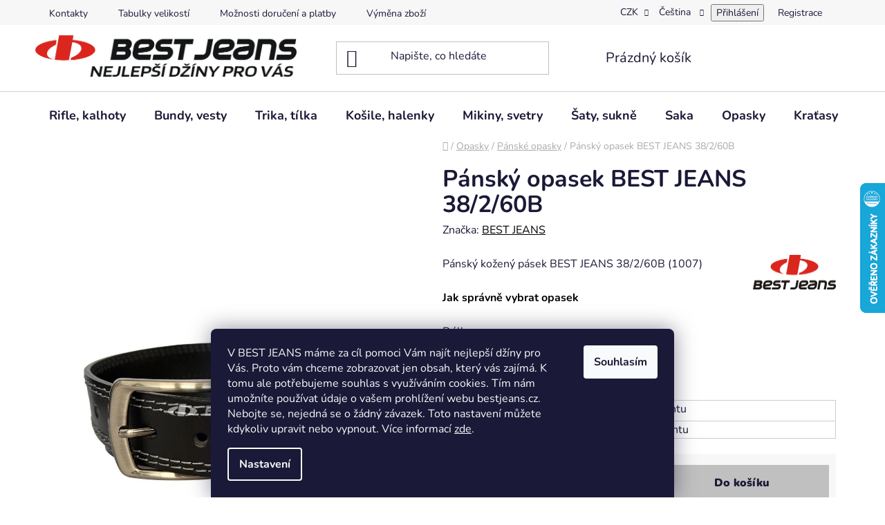

--- FILE ---
content_type: text/html; charset=utf-8
request_url: https://www.bestjeans.cz/pansky-opasek-best-jeans-38-2-60b/?parameterValueId=292
body_size: 36567
content:
<!doctype html><html lang="cs" dir="ltr" class="header-background-light external-fonts-loaded"><head><meta charset="utf-8" /><meta name="viewport" content="width=device-width,initial-scale=1" /><title>Pánský opasek BEST JEANS 38/2/60B</title><link rel="preconnect" href="https://cdn.myshoptet.com" /><link rel="dns-prefetch" href="https://cdn.myshoptet.com" /><link rel="preload" href="https://cdn.myshoptet.com/prj/dist/master/cms/libs/jquery/jquery-1.11.3.min.js" as="script" /><link href="https://cdn.myshoptet.com/prj/dist/master/cms/templates/frontend_templates/shared/css/font-face/nunito.css" rel="stylesheet"><link href="https://cdn.myshoptet.com/prj/dist/master/shop/dist/font-shoptet-13.css.3c47e30adfa2e9e2683b.css" rel="stylesheet"><script>
dataLayer = [];
dataLayer.push({'shoptet' : {
    "pageId": 811,
    "pageType": "productDetail",
    "currency": "CZK",
    "currencyInfo": {
        "decimalSeparator": ",",
        "exchangeRate": 1,
        "priceDecimalPlaces": 2,
        "symbol": "K\u010d",
        "symbolLeft": 0,
        "thousandSeparator": " "
    },
    "language": "cs",
    "projectId": 483356,
    "product": {
        "id": 4983,
        "guid": "40bb6ebc-11d6-11ef-a3d5-d2e85924eecc",
        "hasVariants": true,
        "codes": [
            {
                "code": "1007Z85"
            },
            {
                "code": "1007Z90"
            },
            {
                "code": "1007Z95"
            },
            {
                "code": "1007Z100"
            },
            {
                "code": "1007Z105"
            },
            {
                "code": "1007Z110"
            },
            {
                "code": 10076
            },
            {
                "code": 10077
            },
            {
                "code": 10079
            },
            {
                "code": "1007Z120"
            },
            {
                "code": "1007Z125"
            },
            {
                "code": 10070
            },
            {
                "code": 10071
            },
            {
                "code": 10072
            },
            {
                "code": 10073
            },
            {
                "code": 10074
            },
            {
                "code": 10075
            },
            {
                "code": 10078
            }
        ],
        "name": "P\u00e1nsk\u00fd opasek BEST JEANS 38\/2\/60B",
        "appendix": "",
        "weight": 0,
        "manufacturer": "BEST JEANS",
        "manufacturerGuid": "1EF53345275E6764893EDA0BA3DED3EE",
        "currentCategory": "Opasky | P\u00e1nsk\u00e9 opasky",
        "currentCategoryGuid": "e2219007-617f-11ec-9c66-246e96436e9c",
        "defaultCategory": "Opasky | P\u00e1nsk\u00e9 opasky",
        "defaultCategoryGuid": "e2219007-617f-11ec-9c66-246e96436e9c",
        "currency": "CZK",
        "priceWithVatMin": 529,
        "priceWithVatMax": 679
    },
    "stocks": [
        {
            "id": "ext",
            "title": "Sklad",
            "isDeliveryPoint": 0,
            "visibleOnEshop": 1
        }
    ],
    "cartInfo": {
        "id": null,
        "freeShipping": false,
        "freeShippingFrom": 0,
        "leftToFreeGift": {
            "formattedPrice": "0 K\u010d",
            "priceLeft": 0
        },
        "freeGift": false,
        "leftToFreeShipping": {
            "priceLeft": 0,
            "dependOnRegion": 0,
            "formattedPrice": "0 K\u010d"
        },
        "discountCoupon": [],
        "getNoBillingShippingPrice": {
            "withoutVat": 0,
            "vat": 0,
            "withVat": 0
        },
        "cartItems": [],
        "taxMode": "ORDINARY"
    },
    "cart": [],
    "customer": {
        "priceRatio": 1,
        "priceListId": 1,
        "groupId": null,
        "registered": false,
        "mainAccount": false
    }
}});
dataLayer.push({'cookie_consent' : {
    "marketing": "denied",
    "analytics": "denied"
}});
document.addEventListener('DOMContentLoaded', function() {
    shoptet.consent.onAccept(function(agreements) {
        if (agreements.length == 0) {
            return;
        }
        dataLayer.push({
            'cookie_consent' : {
                'marketing' : (agreements.includes(shoptet.config.cookiesConsentOptPersonalisation)
                    ? 'granted' : 'denied'),
                'analytics': (agreements.includes(shoptet.config.cookiesConsentOptAnalytics)
                    ? 'granted' : 'denied')
            },
            'event': 'cookie_consent'
        });
    });
});
</script>
<meta property="og:type" content="website"><meta property="og:site_name" content="bestjeans.cz"><meta property="og:url" content="https://www.bestjeans.cz/pansky-opasek-best-jeans-38-2-60b/?parameterValueId=292"><meta property="og:title" content="Pánský opasek BEST JEANS 38/2/60B"><meta name="author" content="BEST JEANS"><meta name="web_author" content="Shoptet.cz"><meta name="dcterms.rightsHolder" content="www.bestjeans.cz"><meta name="robots" content="index,follow"><meta property="og:image" content="https://cdn.myshoptet.com/usr/www.bestjeans.cz/user/shop/big/4983_87543-38-2-60b--1.jpg?667f0c5b"><meta property="og:description" content="Pánský kožený opasek BEST JEANS 38/2/60B Black"><meta name="description" content="Pánský kožený opasek BEST JEANS 38/2/60B Black"><meta property="product:price:amount" content="529"><meta property="product:price:currency" content="CZK"><style>:root {--color-primary: #000000;--color-primary-h: 0;--color-primary-s: 0%;--color-primary-l: 0%;--color-primary-hover: #ff0000;--color-primary-hover-h: 0;--color-primary-hover-s: 100%;--color-primary-hover-l: 50%;--color-secondary: #C0C0C0;--color-secondary-h: 0;--color-secondary-s: 0%;--color-secondary-l: 75%;--color-secondary-hover: #32CD32;--color-secondary-hover-h: 120;--color-secondary-hover-s: 61%;--color-secondary-hover-l: 50%;--color-tertiary: #000000;--color-tertiary-h: 0;--color-tertiary-s: 0%;--color-tertiary-l: 0%;--color-tertiary-hover: #ffffff;--color-tertiary-hover-h: 0;--color-tertiary-hover-s: 0%;--color-tertiary-hover-l: 100%;--color-header-background: #ffffff;--template-font: "Nunito";--template-headings-font: "Nunito";--header-background-url: url("[data-uri]");--cookies-notice-background: #1A1937;--cookies-notice-color: #F8FAFB;--cookies-notice-button-hover: #f5f5f5;--cookies-notice-link-hover: #27263f;--templates-update-management-preview-mode-content: "Náhled aktualizací šablony je aktivní pro váš prohlížeč."}</style>
    
    <link href="https://cdn.myshoptet.com/prj/dist/master/shop/dist/main-13.less.fdb02770e668ba5a70b5.css" rel="stylesheet" />
            <link href="https://cdn.myshoptet.com/prj/dist/master/shop/dist/mobile-header-v1-13.less.629f2f48911e67d0188c.css" rel="stylesheet" />
    
    <script>var shoptet = shoptet || {};</script>
    <script src="https://cdn.myshoptet.com/prj/dist/master/shop/dist/main-3g-header.js.05f199e7fd2450312de2.js"></script>
<!-- User include --><!-- api 473(125) html code header -->

                <style>
                    #order-billing-methods .radio-wrapper[data-guid="b85db01a-9b1f-11ed-adb3-246e96436e9c"]:not(.cggooglepay), #order-billing-methods .radio-wrapper[data-guid="ab6c45dc-6bb6-11ec-9c66-246e96436e9c"]:not(.cgapplepay) {
                        display: none;
                    }
                </style>
                <script type="text/javascript">
                    document.addEventListener('DOMContentLoaded', function() {
                        if (getShoptetDataLayer('pageType') === 'billingAndShipping') {
                            
                try {
                    if (window.ApplePaySession && window.ApplePaySession.canMakePayments()) {
                        document.querySelector('#order-billing-methods .radio-wrapper[data-guid="ab6c45dc-6bb6-11ec-9c66-246e96436e9c"]').classList.add('cgapplepay');
                    }
                } catch (err) {} 
            
                            
                const cgBaseCardPaymentMethod = {
                        type: 'CARD',
                        parameters: {
                            allowedAuthMethods: ["PAN_ONLY", "CRYPTOGRAM_3DS"],
                            allowedCardNetworks: [/*"AMEX", "DISCOVER", "INTERAC", "JCB",*/ "MASTERCARD", "VISA"]
                        }
                };
                
                function cgLoadScript(src, callback)
                {
                    var s,
                        r,
                        t;
                    r = false;
                    s = document.createElement('script');
                    s.type = 'text/javascript';
                    s.src = src;
                    s.onload = s.onreadystatechange = function() {
                        if ( !r && (!this.readyState || this.readyState == 'complete') )
                        {
                            r = true;
                            callback();
                        }
                    };
                    t = document.getElementsByTagName('script')[0];
                    t.parentNode.insertBefore(s, t);
                } 
                
                function cgGetGoogleIsReadyToPayRequest() {
                    return Object.assign(
                        {},
                        {
                            apiVersion: 2,
                            apiVersionMinor: 0
                        },
                        {
                            allowedPaymentMethods: [cgBaseCardPaymentMethod]
                        }
                    );
                }

                function onCgGooglePayLoaded() {
                    let paymentsClient = new google.payments.api.PaymentsClient({environment: 'PRODUCTION'});
                    paymentsClient.isReadyToPay(cgGetGoogleIsReadyToPayRequest()).then(function(response) {
                        if (response.result) {
                            document.querySelector('#order-billing-methods .radio-wrapper[data-guid="b85db01a-9b1f-11ed-adb3-246e96436e9c"]').classList.add('cggooglepay');	 	 	 	 	 
                        }
                    })
                    .catch(function(err) {});
                }
                
                cgLoadScript('https://pay.google.com/gp/p/js/pay.js', onCgGooglePayLoaded);
            
                        }
                    });
                </script> 
                
<!-- /User include --><link rel="shortcut icon" href="/favicon.ico" type="image/x-icon" /><link rel="canonical" href="https://www.bestjeans.cz/pansky-opasek-best-jeans-38-2-60b/" /><link rel="alternate" hreflang="cs" href="https://www.bestjeans.cz/pansky-opasek-best-jeans-38-2-60b/" /><link rel="alternate" hreflang="sk" href="https://www.bestjeans.cz/sk/pansky-opasek-best-jeans-38-2-60b/" /><link rel="alternate" hreflang="x-default" href="https://www.bestjeans.cz/pansky-opasek-best-jeans-38-2-60b/" />    <script>
        var _hwq = _hwq || [];
        _hwq.push(['setKey', '3219C0C15FC10A8FC2A8EDC1976598E8']);
        _hwq.push(['setTopPos', '200']);
        _hwq.push(['showWidget', '22']);
        (function() {
            var ho = document.createElement('script');
            ho.src = 'https://cz.im9.cz/direct/i/gjs.php?n=wdgt&sak=3219C0C15FC10A8FC2A8EDC1976598E8';
            var s = document.getElementsByTagName('script')[0]; s.parentNode.insertBefore(ho, s);
        })();
    </script>
    <!-- Global site tag (gtag.js) - Google Analytics -->
    <script async src="https://www.googletagmanager.com/gtag/js?id=G-ERP8FLCSV2"></script>
    <script>
        
        window.dataLayer = window.dataLayer || [];
        function gtag(){dataLayer.push(arguments);}
        

                    console.debug('default consent data');

            gtag('consent', 'default', {"ad_storage":"denied","analytics_storage":"denied","ad_user_data":"denied","ad_personalization":"denied","wait_for_update":500});
            dataLayer.push({
                'event': 'default_consent'
            });
        
        gtag('js', new Date());

                gtag('config', 'UA-116349603-1', { 'groups': "UA" });
        
                gtag('config', 'G-ERP8FLCSV2', {"groups":"GA4","send_page_view":false,"content_group":"productDetail","currency":"CZK","page_language":"cs"});
        
                gtag('config', 'AW-11486992147', {"allow_enhanced_conversions":true});
        
        
        
        
        
                    gtag('event', 'page_view', {"send_to":"GA4","page_language":"cs","content_group":"productDetail","currency":"CZK"});
        
                gtag('set', 'currency', 'CZK');

        gtag('event', 'view_item', {
            "send_to": "UA",
            "items": [
                {
                    "id": "10076",
                    "name": "P\u00e1nsk\u00fd opasek BEST JEANS 38\/2\/60B",
                    "category": "Opasky \/ P\u00e1nsk\u00e9 opasky",
                                        "brand": "BEST JEANS",
                                                            "variant": "D\u00e9lka: 115",
                                        "price": 437.19
                }
            ]
        });
        
        
        
        
        
                    gtag('event', 'view_item', {"send_to":"GA4","page_language":"cs","content_group":"productDetail","value":437.19,"currency":"CZK","items":[{"item_id":"10076","item_name":"P\u00e1nsk\u00fd opasek BEST JEANS 38\/2\/60B","item_brand":"BEST JEANS","item_category":"Opasky","item_category2":"P\u00e1nsk\u00e9 opasky","item_variant":"10076~D\u00e9lka: 115","price":437.19,"quantity":1,"index":0}]});
        
        
        
        
        
        
        
        document.addEventListener('DOMContentLoaded', function() {
            if (typeof shoptet.tracking !== 'undefined') {
                for (var id in shoptet.tracking.bannersList) {
                    gtag('event', 'view_promotion', {
                        "send_to": "UA",
                        "promotions": [
                            {
                                "id": shoptet.tracking.bannersList[id].id,
                                "name": shoptet.tracking.bannersList[id].name,
                                "position": shoptet.tracking.bannersList[id].position
                            }
                        ]
                    });
                }
            }

            shoptet.consent.onAccept(function(agreements) {
                if (agreements.length !== 0) {
                    console.debug('gtag consent accept');
                    var gtagConsentPayload =  {
                        'ad_storage': agreements.includes(shoptet.config.cookiesConsentOptPersonalisation)
                            ? 'granted' : 'denied',
                        'analytics_storage': agreements.includes(shoptet.config.cookiesConsentOptAnalytics)
                            ? 'granted' : 'denied',
                                                                                                'ad_user_data': agreements.includes(shoptet.config.cookiesConsentOptPersonalisation)
                            ? 'granted' : 'denied',
                        'ad_personalization': agreements.includes(shoptet.config.cookiesConsentOptPersonalisation)
                            ? 'granted' : 'denied',
                        };
                    console.debug('update consent data', gtagConsentPayload);
                    gtag('consent', 'update', gtagConsentPayload);
                    dataLayer.push(
                        { 'event': 'update_consent' }
                    );
                }
            });
        });
    </script>
<script>
    (function(t, r, a, c, k, i, n, g) { t['ROIDataObject'] = k;
    t[k]=t[k]||function(){ (t[k].q=t[k].q||[]).push(arguments) },t[k].c=i;n=r.createElement(a),
    g=r.getElementsByTagName(a)[0];n.async=1;n.src=c;g.parentNode.insertBefore(n,g)
    })(window, document, 'script', '//www.heureka.cz/ocm/sdk.js?source=shoptet&version=2&page=product_detail', 'heureka', 'cz');

    heureka('set_user_consent', 0);
</script>
</head><body class="desktop id-811 in-panske-opasky template-13 type-product type-detail one-column-body columns-3 smart-labels-active ums_forms_redesign--off ums_a11y_category_page--on ums_discussion_rating_forms--off ums_flags_display_unification--on ums_a11y_login--on mobile-header-version-1"><noscript>
    <style>
        #header {
            padding-top: 0;
            position: relative !important;
            top: 0;
        }
        .header-navigation {
            position: relative !important;
        }
        .overall-wrapper {
            margin: 0 !important;
        }
        body:not(.ready) {
            visibility: visible !important;
        }
    </style>
    <div class="no-javascript">
        <div class="no-javascript__title">Musíte změnit nastavení vašeho prohlížeče</div>
        <div class="no-javascript__text">Podívejte se na: <a href="https://www.google.com/support/bin/answer.py?answer=23852">Jak povolit JavaScript ve vašem prohlížeči</a>.</div>
        <div class="no-javascript__text">Pokud používáte software na blokování reklam, může být nutné povolit JavaScript z této stránky.</div>
        <div class="no-javascript__text">Děkujeme.</div>
    </div>
</noscript>

        <div id="fb-root"></div>
        <script>
            window.fbAsyncInit = function() {
                FB.init({
//                    appId            : 'your-app-id',
                    autoLogAppEvents : true,
                    xfbml            : true,
                    version          : 'v19.0'
                });
            };
        </script>
        <script async defer crossorigin="anonymous" src="https://connect.facebook.net/cs_CZ/sdk.js"></script>    <div class="siteCookies siteCookies--bottom siteCookies--dark js-siteCookies" role="dialog" data-testid="cookiesPopup" data-nosnippet>
        <div class="siteCookies__form">
            <div class="siteCookies__content">
                <div class="siteCookies__text">
                    <style type="text/css"><!--
td {border: 1px solid #cccccc;}br {mso-data-placement:same-cell;}
--></style>
<span data-sheets-root="1" data-sheets-value="{&quot;1&quot;:2,&quot;2&quot;:&quot;V BEST JEANS máme za cíl pomoci Vám najít nejlepší džíny pro Vás. Proto vám chceme zobrazovat jen obsah, který vás zajímá. K tomu ale potřebujeme souhlas s využíváním cookies. Tím nám umožníte používat údaje o vašem prohlížení webu bestjeans.cz. Nebojte se, nejedná se o žádný závazek. Toto nastavení můžete kdykoliv upravit nebo vypnout.&quot;}" data-sheets-userformat="{&quot;2&quot;:14851,&quot;3&quot;:{&quot;1&quot;:0},&quot;4&quot;:{&quot;1&quot;:2,&quot;2&quot;:16777215},&quot;12&quot;:0,&quot;14&quot;:{&quot;1&quot;:2,&quot;2&quot;:1315860},&quot;15&quot;:&quot;Arial&quot;,&quot;16&quot;:11}">V BEST JEANS máme za cíl pomoci Vám najít nejlepší džíny pro Vás. Proto vám chceme zobrazovat jen obsah, který vás zajímá. K tomu ale potřebujeme souhlas s využíváním cookies. Tím nám umožníte používat údaje o vašem prohlížení webu bestjeans.cz. Nebojte se, nejedná se o žádný závazek. Toto nastavení můžete kdykoliv upravit nebo vypnout.</span> Více informací <a href="/podminky-ochrany-osobnich-udaju/" target="_blank" rel="noopener noreferrer">zde</a>.
                </div>
                <p class="siteCookies__links">
                    <button class="siteCookies__link js-cookies-settings" aria-label="Nastavení cookies" data-testid="cookiesSettings">Nastavení</button>
                </p>
            </div>
            <div class="siteCookies__buttonWrap">
                                <button class="siteCookies__button js-cookiesConsentSubmit" value="all" aria-label="Přijmout cookies" data-testid="buttonCookiesAccept">Souhlasím</button>
            </div>
        </div>
        <script>
            document.addEventListener("DOMContentLoaded", () => {
                const siteCookies = document.querySelector('.js-siteCookies');
                document.addEventListener("scroll", shoptet.common.throttle(() => {
                    const st = document.documentElement.scrollTop;
                    if (st > 1) {
                        siteCookies.classList.add('siteCookies--scrolled');
                    } else {
                        siteCookies.classList.remove('siteCookies--scrolled');
                    }
                }, 100));
            });
        </script>
    </div>
<a href="#content" class="skip-link sr-only">Přejít na obsah</a><div class="overall-wrapper"><div class="user-action"><div class="container">
    <div class="user-action-in">
                    <div id="login" class="user-action-login popup-widget login-widget" role="dialog" aria-labelledby="loginHeading">
        <div class="popup-widget-inner">
                            <h2 id="loginHeading">Přihlášení k vašemu účtu</h2><div id="customerLogin"><form action="/action/Customer/Login/" method="post" id="formLoginIncluded" class="csrf-enabled formLogin" data-testid="formLogin"><input type="hidden" name="referer" value="" /><div class="form-group"><div class="input-wrapper email js-validated-element-wrapper no-label"><input type="email" name="email" class="form-control" autofocus placeholder="E-mailová adresa (např. jan@novak.cz)" data-testid="inputEmail" autocomplete="email" required /></div></div><div class="form-group"><div class="input-wrapper password js-validated-element-wrapper no-label"><input type="password" name="password" class="form-control" placeholder="Heslo" data-testid="inputPassword" autocomplete="current-password" required /><span class="no-display">Nemůžete vyplnit toto pole</span><input type="text" name="surname" value="" class="no-display" /></div></div><div class="form-group"><div class="login-wrapper"><button type="submit" class="btn btn-secondary btn-text btn-login" data-testid="buttonSubmit">Přihlásit se</button><div class="password-helper"><a href="/registrace/" data-testid="signup" rel="nofollow">Nová registrace</a><a href="/klient/zapomenute-heslo/" rel="nofollow">Zapomenuté heslo</a></div></div></div></form>
</div>                    </div>
    </div>

                <div id="cart-widget" class="user-action-cart popup-widget cart-widget loader-wrapper" data-testid="popupCartWidget" role="dialog" aria-hidden="true">
            <div class="popup-widget-inner cart-widget-inner place-cart-here">
                <div class="loader-overlay">
                    <div class="loader"></div>
                </div>
            </div>
        </div>
    </div>
</div>
</div><div class="top-navigation-bar" data-testid="topNavigationBar">

    <div class="container">

                            <div class="top-navigation-menu">
                <ul class="top-navigation-bar-menu">
                                            <li class="top-navigation-menu-item-29">
                            <a href="/kontakty/" title="Kontakty">Kontakty</a>
                        </li>
                                            <li class="top-navigation-menu-item-823">
                            <a href="/tabulky-velikosti/" title="Tabulky velikostí">Tabulky velikostí</a>
                        </li>
                                            <li class="top-navigation-menu-item-790">
                            <a href="/moznosti-doruceni/" title="Možnosti doručení a platby">Možnosti doručení a platby</a>
                        </li>
                                            <li class="top-navigation-menu-item-787">
                            <a href="/vymena-zbozi/" title="Výměna zboží">Výměna zboží</a>
                        </li>
                                            <li class="top-navigation-menu-item-793">
                            <a href="/vraceni-zbozi/" title="Vrácení zboží">Vrácení zboží</a>
                        </li>
                                            <li class="top-navigation-menu-item-796">
                            <a href="/reklamace/" title="Reklamace">Reklamace</a>
                        </li>
                                            <li class="top-navigation-menu-item-784">
                            <a href="/poukazy-info/" title="Dárkové poukazy">Dárkové poukazy</a>
                        </li>
                                            <li class="top-navigation-menu-item-781">
                            <a href="/dostupnost/" title="Dostupnost">Dostupnost</a>
                        </li>
                                            <li class="top-navigation-menu-item-39">
                            <a href="/obchodni-podminky/" title="Obchodní podmínky">Obchodní podmínky</a>
                        </li>
                                            <li class="top-navigation-menu-item-691">
                            <a href="/podminky-ochrany-osobnich-udaju/" title="Podmínky ochrany osobních údajů ">Podmínky ochrany osobních údajů </a>
                        </li>
                                    </ul>
                <div class="top-navigation-menu-trigger">Více</div>
                <ul class="top-navigation-bar-menu-helper"></ul>
            </div>
        
        <div class="top-navigation-tools">
                <div class="languagesMenu">
        <button id="topNavigationDropdown" class="languagesMenu__flags" type="button" data-toggle="dropdown" aria-haspopup="true" aria-expanded="false">
            <svg aria-hidden="true" style="position: absolute; width: 0; height: 0; overflow: hidden;" version="1.1" xmlns="http://www.w3.org/2000/svg" xmlns:xlink="http://www.w3.org/1999/xlink"><defs><symbol id="shp-flag-CZ" viewBox="0 0 32 32"><title>CZ</title><path fill="#0052b4" style="fill: var(--color20, #0052b4)" d="M0 5.334h32v21.333h-32v-21.333z"></path><path fill="#d80027" style="fill: var(--color19, #d80027)" d="M32 16v10.666h-32l13.449-10.666z"></path><path fill="#f0f0f0" style="fill: var(--color21, #f0f0f0)" d="M32 5.334v10.666h-18.551l-13.449-10.666z"></path></symbol><symbol id="shp-flag-SK" viewBox="0 0 32 32"><title>SK</title><path fill="#f0f0f0" style="fill: var(--color21, #f0f0f0)" d="M0 5.334h32v21.333h-32v-21.333z"></path><path fill="#0052b4" style="fill: var(--color20, #0052b4)" d="M0 12.29h32v7.42h-32v-7.42z"></path><path fill="#d80027" style="fill: var(--color19, #d80027)" d="M0 19.71h32v6.957h-32v-6.956z"></path><path fill="#f0f0f0" style="fill: var(--color21, #f0f0f0)" d="M8.092 11.362v5.321c0 3.027 3.954 3.954 3.954 3.954s3.954-0.927 3.954-3.954v-5.321h-7.908z"></path><path fill="#d80027" style="fill: var(--color19, #d80027)" d="M9.133 11.518v5.121c0 0.342 0.076 0.665 0.226 0.968 1.493 0 3.725 0 5.373 0 0.15-0.303 0.226-0.626 0.226-0.968v-5.121h-5.826z"></path><path fill="#f0f0f0" style="fill: var(--color21, #f0f0f0)" d="M13.831 15.089h-1.339v-0.893h0.893v-0.893h-0.893v-0.893h-0.893v0.893h-0.893v0.893h0.893v0.893h-1.339v0.893h1.339v0.893h0.893v-0.893h1.339z"></path><path fill="#0052b4" style="fill: var(--color20, #0052b4)" d="M10.577 18.854c0.575 0.361 1.166 0.571 1.469 0.665 0.303-0.093 0.894-0.303 1.469-0.665 0.58-0.365 0.987-0.782 1.218-1.246-0.255-0.18-0.565-0.286-0.901-0.286-0.122 0-0.241 0.015-0.355 0.041-0.242-0.55-0.791-0.934-1.43-0.934s-1.188 0.384-1.43 0.934c-0.114-0.027-0.233-0.041-0.355-0.041-0.336 0-0.646 0.106-0.901 0.286 0.231 0.465 0.637 0.882 1.217 1.246z"></path></symbol></defs></svg>
            <svg class="shp-flag shp-flag-CZ">
                <use xlink:href="#shp-flag-CZ"></use>
            </svg>
            <span class="caret"></span>
        </button>
        <div class="languagesMenu__content" aria-labelledby="topNavigationDropdown">
                            <div class="languagesMenu__box toggle-window js-languagesMenu__box" data-hover="true" data-target="currency">
                    <div class="languagesMenu__header languagesMenu__header--name">Měna</div>
                    <div class="languagesMenu__header languagesMenu__header--actual" data-toggle="dropdown">CZK<span class="caret"></span></div>
                    <ul class="languagesMenu__list languagesMenu__list--currency">
                                                    <li class="languagesMenu__list__item">
                                <a href="/action/Currency/changeCurrency/?currencyCode=CZK" rel="nofollow" class="languagesMenu__list__link languagesMenu__list__link--currency">CZK</a>
                            </li>
                                                    <li class="languagesMenu__list__item">
                                <a href="/action/Currency/changeCurrency/?currencyCode=EUR" rel="nofollow" class="languagesMenu__list__link languagesMenu__list__link--currency">EUR</a>
                            </li>
                                            </ul>
                </div>
                                        <div class="languagesMenu__box toggle-window js-languagesMenu__box" data-hover="true" data-target="language">
                    <div class="languagesMenu__header languagesMenu__header--name">Jazyk</div>
                    <div class="languagesMenu__header languagesMenu__header--actual" data-toggle="dropdown">
                                                                                    
                                    Čeština
                                
                                                                                                                                <span class="caret"></span>
                    </div>
                    <ul class="languagesMenu__list languagesMenu__list--language">
                                                    <li>
                                <a href="/action/Language/changeLanguage/?language=cs" rel="nofollow" class="languagesMenu__list__link">
                                    <svg class="shp-flag shp-flag-CZ">
                                        <use xlink:href="#shp-flag-CZ"></use>
                                    </svg>
                                    <span class="languagesMenu__list__name languagesMenu__list__name--actual">Čeština</span>
                                </a>
                            </li>
                                                    <li>
                                <a href="/action/Language/changeLanguage/?language=sk" rel="nofollow" class="languagesMenu__list__link">
                                    <svg class="shp-flag shp-flag-SK">
                                        <use xlink:href="#shp-flag-SK"></use>
                                    </svg>
                                    <span class="languagesMenu__list__name">Slovenčina</span>
                                </a>
                            </li>
                                            </ul>
                </div>
                    </div>
    </div>
            <button class="top-nav-button top-nav-button-login toggle-window" type="button" data-target="login" aria-haspopup="dialog" aria-controls="login" aria-expanded="false" data-testid="signin"><span>Přihlášení</span></button>
    <a href="/registrace/" class="top-nav-button top-nav-button-register" data-testid="headerSignup">Registrace</a>
        </div>

    </div>

</div>
<header id="header">
        <div class="header-top">
            <div class="container navigation-wrapper header-top-wrapper">
                <div class="site-name"><a href="/" data-testid="linkWebsiteLogo"><img src="https://cdn.myshoptet.com/usr/www.bestjeans.cz/user/logos/mal___logo_best_slogan_black.png" alt="BEST JEANS" fetchpriority="low" /></a></div>                <div class="search" itemscope itemtype="https://schema.org/WebSite">
                    <meta itemprop="headline" content="Pánské opasky"/><meta itemprop="url" content="https://www.bestjeans.cz"/><meta itemprop="text" content="Pánský kožený opasek BEST JEANS 38/2/60B Black"/>                    <form action="/action/ProductSearch/prepareString/" method="post"
    id="formSearchForm" class="search-form compact-form js-search-main"
    itemprop="potentialAction" itemscope itemtype="https://schema.org/SearchAction" data-testid="searchForm">
    <fieldset>
        <meta itemprop="target"
            content="https://www.bestjeans.cz/vyhledavani/?string={string}"/>
        <input type="hidden" name="language" value="cs"/>
        
            
    <span class="search-input-icon" aria-hidden="true"></span>

<input
    type="search"
    name="string"
        class="query-input form-control search-input js-search-input"
    placeholder="Napište, co hledáte"
    autocomplete="off"
    required
    itemprop="query-input"
    aria-label="Vyhledávání"
    data-testid="searchInput"
>
            <button type="submit" class="btn btn-default search-button" data-testid="searchBtn">Hledat</button>
        
    </fieldset>
</form>
                </div>
                <div class="navigation-buttons">
                    <a href="#" class="toggle-window" data-target="search" data-testid="linkSearchIcon"><span class="sr-only">Hledat</span></a>
                        
    <a href="/kosik/" class="btn btn-icon toggle-window cart-count" data-target="cart" data-hover="true" data-redirect="true" data-testid="headerCart" rel="nofollow" aria-haspopup="dialog" aria-expanded="false" aria-controls="cart-widget">
        
                <span class="sr-only">Nákupní košík</span>
        
            <span class="cart-price visible-lg-inline-block" data-testid="headerCartPrice">
                                    Prázdný košík                            </span>
        
    
            </a>
                    <a href="#" class="toggle-window" data-target="navigation" data-testid="hamburgerMenu"></a>
                </div>
            </div>
        </div>
        <div class="header-bottom">
            <div class="container navigation-wrapper header-bottom-wrapper js-navigation-container">
                <nav id="navigation" aria-label="Hlavní menu" data-collapsible="true"><div class="navigation-in menu"><ul class="menu-level-1" role="menubar" data-testid="headerMenuItems"><li class="menu-item-673 ext" role="none"><a href="/rifle-kalhoty/" data-testid="headerMenuItem" role="menuitem" aria-haspopup="true" aria-expanded="false"><b>Rifle, kalhoty</b><span class="submenu-arrow"></span></a><ul class="menu-level-2" aria-label="Rifle, kalhoty" tabindex="-1" role="menu"><li class="menu-item-748" role="none"><a href="/damske-rifle-kalhoty/" class="menu-image" data-testid="headerMenuItem" tabindex="-1" aria-hidden="true"><img src="data:image/svg+xml,%3Csvg%20width%3D%22140%22%20height%3D%22100%22%20xmlns%3D%22http%3A%2F%2Fwww.w3.org%2F2000%2Fsvg%22%3E%3C%2Fsvg%3E" alt="" aria-hidden="true" width="140" height="100"  data-src="https://cdn.myshoptet.com/usr/www.bestjeans.cz/user/categories/thumb/marion_straight_l301djjf_(1).jpg" fetchpriority="low" /></a><div><a href="/damske-rifle-kalhoty/" data-testid="headerMenuItem" role="menuitem"><span>Dámské rifle a kalhoty</span></a>
                        </div></li><li class="menu-item-706" role="none"><a href="/panske-rifle-kalhoty/" class="menu-image" data-testid="headerMenuItem" tabindex="-1" aria-hidden="true"><img src="data:image/svg+xml,%3Csvg%20width%3D%22140%22%20height%3D%22100%22%20xmlns%3D%22http%3A%2F%2Fwww.w3.org%2F2000%2Fsvg%22%3E%3C%2Fsvg%3E" alt="" aria-hidden="true" width="140" height="100"  data-src="https://cdn.myshoptet.com/usr/www.bestjeans.cz/user/categories/thumb/texas_w12105096_(1)-1.jpg" fetchpriority="low" /></a><div><a href="/panske-rifle-kalhoty/" data-testid="headerMenuItem" role="menuitem"><span>Pánské rifle a kalhoty</span></a>
                        </div></li></ul></li>
<li class="menu-item-712 ext" role="none"><a href="/bundy-vesty/" data-testid="headerMenuItem" role="menuitem" aria-haspopup="true" aria-expanded="false"><b>Bundy, vesty</b><span class="submenu-arrow"></span></a><ul class="menu-level-2" aria-label="Bundy, vesty" tabindex="-1" role="menu"><li class="menu-item-745" role="none"><a href="/damske-bundy-kabaty/" class="menu-image" data-testid="headerMenuItem" tabindex="-1" aria-hidden="true"><img src="data:image/svg+xml,%3Csvg%20width%3D%22140%22%20height%3D%22100%22%20xmlns%3D%22http%3A%2F%2Fwww.w3.org%2F2000%2Fsvg%22%3E%3C%2Fsvg%3E" alt="" aria-hidden="true" width="140" height="100"  data-src="https://cdn.myshoptet.com/usr/www.bestjeans.cz/user/categories/thumb/nabby_navy_(1).jpg" fetchpriority="low" /></a><div><a href="/damske-bundy-kabaty/" data-testid="headerMenuItem" role="menuitem"><span>Dámské bundy a kabáty</span></a>
                        </div></li><li class="menu-item-805" role="none"><a href="/panske-bundy-kabaty/" class="menu-image" data-testid="headerMenuItem" tabindex="-1" aria-hidden="true"><img src="data:image/svg+xml,%3Csvg%20width%3D%22140%22%20height%3D%22100%22%20xmlns%3D%22http%3A%2F%2Fwww.w3.org%2F2000%2Fsvg%22%3E%3C%2Fsvg%3E" alt="" aria-hidden="true" width="140" height="100"  data-src="https://cdn.myshoptet.com/usr/www.bestjeans.cz/user/categories/thumb/zommy_64972_12_(1)-1.jpg" fetchpriority="low" /></a><div><a href="/panske-bundy-kabaty/" data-testid="headerMenuItem" role="menuitem"><span>Pánské bundy a kabáty</span></a>
                        </div></li><li class="menu-item-910" role="none"><a href="/damske-vesty/" class="menu-image" data-testid="headerMenuItem" tabindex="-1" aria-hidden="true"><img src="data:image/svg+xml,%3Csvg%20width%3D%22140%22%20height%3D%22100%22%20xmlns%3D%22http%3A%2F%2Fwww.w3.org%2F2000%2Fsvg%22%3E%3C%2Fsvg%3E" alt="" aria-hidden="true" width="140" height="100"  data-src="https://cdn.myshoptet.com/usr/www.bestjeans.cz/user/categories/thumb/willy_navy_(7)-1.jpg" fetchpriority="low" /></a><div><a href="/damske-vesty/" data-testid="headerMenuItem" role="menuitem"><span>Dámské vesty</span></a>
                        </div></li><li class="menu-item-928" role="none"><a href="/panske-vesty/" class="menu-image" data-testid="headerMenuItem" tabindex="-1" aria-hidden="true"><img src="data:image/svg+xml,%3Csvg%20width%3D%22140%22%20height%3D%22100%22%20xmlns%3D%22http%3A%2F%2Fwww.w3.org%2F2000%2Fsvg%22%3E%3C%2Fsvg%3E" alt="" aria-hidden="true" width="140" height="100"  data-src="https://cdn.myshoptet.com/usr/www.bestjeans.cz/user/categories/thumb/wanti21_blue_(1).jpg" fetchpriority="low" /></a><div><a href="/panske-vesty/" data-testid="headerMenuItem" role="menuitem"><span>Pánské vesty</span></a>
                        </div></li></ul></li>
<li class="menu-item-727 ext" role="none"><a href="/trika-tilka/" data-testid="headerMenuItem" role="menuitem" aria-haspopup="true" aria-expanded="false"><b>Trika, tílka</b><span class="submenu-arrow"></span></a><ul class="menu-level-2" aria-label="Trika, tílka" tabindex="-1" role="menu"><li class="menu-item-754" role="none"><a href="/damska-trika-tilka/" class="menu-image" data-testid="headerMenuItem" tabindex="-1" aria-hidden="true"><img src="data:image/svg+xml,%3Csvg%20width%3D%22140%22%20height%3D%22100%22%20xmlns%3D%22http%3A%2F%2Fwww.w3.org%2F2000%2Fsvg%22%3E%3C%2Fsvg%3E" alt="" aria-hidden="true" width="140" height="100"  data-src="https://cdn.myshoptet.com/usr/www.bestjeans.cz/user/categories/thumb/lee_logo_tee_l42uer12_(1).jpg" fetchpriority="low" /></a><div><a href="/damska-trika-tilka/" data-testid="headerMenuItem" role="menuitem"><span>Dámská trika a tílka</span></a>
                        </div></li><li class="menu-item-808" role="none"><a href="/panska-trika-tilka/" class="menu-image" data-testid="headerMenuItem" tabindex="-1" aria-hidden="true"><img src="data:image/svg+xml,%3Csvg%20width%3D%22140%22%20height%3D%22100%22%20xmlns%3D%22http%3A%2F%2Fwww.w3.org%2F2000%2Fsvg%22%3E%3C%2Fsvg%3E" alt="" aria-hidden="true" width="140" height="100"  data-src="https://cdn.myshoptet.com/usr/www.bestjeans.cz/user/categories/thumb/frame_logo_tee_w70jd3989_(1)-1.jpg" fetchpriority="low" /></a><div><a href="/panska-trika-tilka/" data-testid="headerMenuItem" role="menuitem"><span>Pánská trika a tílka</span></a>
                        </div></li></ul></li>
<li class="menu-item-718 ext" role="none"><a href="/kosile-halenky/" data-testid="headerMenuItem" role="menuitem" aria-haspopup="true" aria-expanded="false"><b>Košile, halenky</b><span class="submenu-arrow"></span></a><ul class="menu-level-2" aria-label="Košile, halenky" tabindex="-1" role="menu"><li class="menu-item-925" role="none"><a href="/damske-kosile-halenky/" class="menu-image" data-testid="headerMenuItem" tabindex="-1" aria-hidden="true"><img src="data:image/svg+xml,%3Csvg%20width%3D%22140%22%20height%3D%22100%22%20xmlns%3D%22http%3A%2F%2Fwww.w3.org%2F2000%2Fsvg%22%3E%3C%2Fsvg%3E" alt="" aria-hidden="true" width="140" height="100"  data-src="https://cdn.myshoptet.com/usr/www.bestjeans.cz/user/categories/thumb/essential_blouse_l45efbmk_(1).jpg" fetchpriority="low" /></a><div><a href="/damske-kosile-halenky/" data-testid="headerMenuItem" role="menuitem"><span>Dámské košile a halenky</span></a>
                        </div></li><li class="menu-item-751" role="none"><a href="/panske-kosile/" class="menu-image" data-testid="headerMenuItem" tabindex="-1" aria-hidden="true"><img src="data:image/svg+xml,%3Csvg%20width%3D%22140%22%20height%3D%22100%22%20xmlns%3D%22http%3A%2F%2Fwww.w3.org%2F2000%2Fsvg%22%3E%3C%2Fsvg%3E" alt="" aria-hidden="true" width="140" height="100"  data-src="https://cdn.myshoptet.com/usr/www.bestjeans.cz/user/categories/thumb/button_down_l880cuqk_(1)-1.jpg" fetchpriority="low" /></a><div><a href="/panske-kosile/" data-testid="headerMenuItem" role="menuitem"><span>Pánské košile</span></a>
                        </div></li></ul></li>
<li class="menu-item-724 ext" role="none"><a href="/mikiny-svetry/" data-testid="headerMenuItem" role="menuitem" aria-haspopup="true" aria-expanded="false"><b>Mikiny, svetry</b><span class="submenu-arrow"></span></a><ul class="menu-level-2" aria-label="Mikiny, svetry" tabindex="-1" role="menu"><li class="menu-item-901" role="none"><a href="/damske-mikiny/" class="menu-image" data-testid="headerMenuItem" tabindex="-1" aria-hidden="true"><img src="data:image/svg+xml,%3Csvg%20width%3D%22140%22%20height%3D%22100%22%20xmlns%3D%22http%3A%2F%2Fwww.w3.org%2F2000%2Fsvg%22%3E%3C%2Fsvg%3E" alt="" aria-hidden="true" width="140" height="100"  data-src="https://cdn.myshoptet.com/usr/www.bestjeans.cz/user/categories/thumb/sindre_mauve_(1).jpg" fetchpriority="low" /></a><div><a href="/damske-mikiny/" data-testid="headerMenuItem" role="menuitem"><span>Dámské mikiny</span></a>
                        </div></li><li class="menu-item-904" role="none"><a href="/panske-mikiny/" class="menu-image" data-testid="headerMenuItem" tabindex="-1" aria-hidden="true"><img src="data:image/svg+xml,%3Csvg%20width%3D%22140%22%20height%3D%22100%22%20xmlns%3D%22http%3A%2F%2Fwww.w3.org%2F2000%2Fsvg%22%3E%3C%2Fsvg%3E" alt="" aria-hidden="true" width="140" height="100"  data-src="https://cdn.myshoptet.com/usr/www.bestjeans.cz/user/categories/thumb/funnel_neck_zip_w663ha114_(1).jpg" fetchpriority="low" /></a><div><a href="/panske-mikiny/" data-testid="headerMenuItem" role="menuitem"><span>Pánské mikiny</span></a>
                        </div></li><li class="menu-item-760" role="none"><a href="/damske-svetry/" class="menu-image" data-testid="headerMenuItem" tabindex="-1" aria-hidden="true"><img src="data:image/svg+xml,%3Csvg%20width%3D%22140%22%20height%3D%22100%22%20xmlns%3D%22http%3A%2F%2Fwww.w3.org%2F2000%2Fsvg%22%3E%3C%2Fsvg%3E" alt="" aria-hidden="true" width="140" height="100"  data-src="https://cdn.myshoptet.com/usr/www.bestjeans.cz/user/categories/thumb/hepna22_navy_(1).jpg" fetchpriority="low" /></a><div><a href="/damske-svetry/" data-testid="headerMenuItem" role="menuitem"><span>Dámské svetry</span></a>
                        </div></li><li class="menu-item-814" role="none"><a href="/panske-svetry/" class="menu-image" data-testid="headerMenuItem" tabindex="-1" aria-hidden="true"><img src="data:image/svg+xml,%3Csvg%20width%3D%22140%22%20height%3D%22100%22%20xmlns%3D%22http%3A%2F%2Fwww.w3.org%2F2000%2Fsvg%22%3E%3C%2Fsvg%3E" alt="" aria-hidden="true" width="140" height="100"  data-src="https://cdn.myshoptet.com/usr/www.bestjeans.cz/user/categories/thumb/hoody_navy_(1).jpg" fetchpriority="low" /></a><div><a href="/panske-svetry/" data-testid="headerMenuItem" role="menuitem"><span>Pánské svetry</span></a>
                        </div></li></ul></li>
<li class="menu-item-898 ext" role="none"><a href="/saty-sukne/" data-testid="headerMenuItem" role="menuitem" aria-haspopup="true" aria-expanded="false"><b>Šaty, sukně</b><span class="submenu-arrow"></span></a><ul class="menu-level-2" aria-label="Šaty, sukně" tabindex="-1" role="menu"><li class="menu-item-895" role="none"><a href="/saty/" class="menu-image" data-testid="headerMenuItem" tabindex="-1" aria-hidden="true"><img src="data:image/svg+xml,%3Csvg%20width%3D%22140%22%20height%3D%22100%22%20xmlns%3D%22http%3A%2F%2Fwww.w3.org%2F2000%2Fsvg%22%3E%3C%2Fsvg%3E" alt="" aria-hidden="true" width="140" height="100"  data-src="https://cdn.myshoptet.com/usr/www.bestjeans.cz/user/categories/thumb/hirshe22_navy_(1)-1.jpg" fetchpriority="low" /></a><div><a href="/saty/" data-testid="headerMenuItem" role="menuitem"><span>Šaty</span></a>
                        </div></li><li class="menu-item-721" role="none"><a href="/sukne/" class="menu-image" data-testid="headerMenuItem" tabindex="-1" aria-hidden="true"><img src="data:image/svg+xml,%3Csvg%20width%3D%22140%22%20height%3D%22100%22%20xmlns%3D%22http%3A%2F%2Fwww.w3.org%2F2000%2Fsvg%22%3E%3C%2Fsvg%3E" alt="" aria-hidden="true" width="140" height="100"  data-src="https://cdn.myshoptet.com/usr/www.bestjeans.cz/user/categories/thumb/martha_a_515-005_(1).jpg" fetchpriority="low" /></a><div><a href="/sukne/" data-testid="headerMenuItem" role="menuitem"><span>Sukně</span></a>
                        </div></li></ul></li>
<li class="menu-item-976 ext" role="none"><a href="/saka/" data-testid="headerMenuItem" role="menuitem" aria-haspopup="true" aria-expanded="false"><b>Saka</b><span class="submenu-arrow"></span></a><ul class="menu-level-2" aria-label="Saka" tabindex="-1" role="menu"><li class="menu-item-979" role="none"><a href="/damska-saka/" class="menu-image" data-testid="headerMenuItem" tabindex="-1" aria-hidden="true"><img src="data:image/svg+xml,%3Csvg%20width%3D%22140%22%20height%3D%22100%22%20xmlns%3D%22http%3A%2F%2Fwww.w3.org%2F2000%2Fsvg%22%3E%3C%2Fsvg%3E" alt="" aria-hidden="true" width="140" height="100"  data-src="https://cdn.myshoptet.com/prj/dist/master/cms/templates/frontend_templates/00/img/folder.svg" fetchpriority="low" /></a><div><a href="/damska-saka/" data-testid="headerMenuItem" role="menuitem"><span>Dámská saka</span></a>
                        </div></li><li class="menu-item-1040" role="none"><a href="/panska-saka/" class="menu-image" data-testid="headerMenuItem" tabindex="-1" aria-hidden="true"><img src="data:image/svg+xml,%3Csvg%20width%3D%22140%22%20height%3D%22100%22%20xmlns%3D%22http%3A%2F%2Fwww.w3.org%2F2000%2Fsvg%22%3E%3C%2Fsvg%3E" alt="" aria-hidden="true" width="140" height="100"  data-src="https://cdn.myshoptet.com/usr/www.bestjeans.cz/user/categories/thumb/jersey_blazer_2007110_485_(1).jpg" fetchpriority="low" /></a><div><a href="/panska-saka/" data-testid="headerMenuItem" role="menuitem"><span>Pánská saka</span></a>
                        </div></li></ul></li>
<li class="menu-item-730 ext" role="none"><a href="/opasky/" data-testid="headerMenuItem" role="menuitem" aria-haspopup="true" aria-expanded="false"><b>Opasky</b><span class="submenu-arrow"></span></a><ul class="menu-level-2" aria-label="Opasky" tabindex="-1" role="menu"><li class="menu-item-757" role="none"><a href="/damske-opasky/" class="menu-image" data-testid="headerMenuItem" tabindex="-1" aria-hidden="true"><img src="data:image/svg+xml,%3Csvg%20width%3D%22140%22%20height%3D%22100%22%20xmlns%3D%22http%3A%2F%2Fwww.w3.org%2F2000%2Fsvg%22%3E%3C%2Fsvg%3E" alt="" aria-hidden="true" width="140" height="100"  data-src="https://cdn.myshoptet.com/usr/www.bestjeans.cz/user/categories/thumb/511_162v460_(1).jpg" fetchpriority="low" /></a><div><a href="/damske-opasky/" data-testid="headerMenuItem" role="menuitem"><span>Dámské opasky</span></a>
                        </div></li><li class="menu-item-811 active" role="none"><a href="/panske-opasky/" class="menu-image" data-testid="headerMenuItem" tabindex="-1" aria-hidden="true"><img src="data:image/svg+xml,%3Csvg%20width%3D%22140%22%20height%3D%22100%22%20xmlns%3D%22http%3A%2F%2Fwww.w3.org%2F2000%2Fsvg%22%3E%3C%2Fsvg%3E" alt="" aria-hidden="true" width="140" height="100"  data-src="https://cdn.myshoptet.com/usr/www.bestjeans.cz/user/categories/thumb/metal_loop_w0080us01_(1)-1.png" fetchpriority="low" /></a><div><a href="/panske-opasky/" data-testid="headerMenuItem" role="menuitem"><span>Pánské opasky</span></a>
                        </div></li></ul></li>
<li class="menu-item-715 ext" role="none"><a href="/kratasy/" data-testid="headerMenuItem" role="menuitem" aria-haspopup="true" aria-expanded="false"><b>Kraťasy</b><span class="submenu-arrow"></span></a><ul class="menu-level-2" aria-label="Kraťasy" tabindex="-1" role="menu"><li class="menu-item-763" role="none"><a href="/damske-kratasy/" class="menu-image" data-testid="headerMenuItem" tabindex="-1" aria-hidden="true"><img src="data:image/svg+xml,%3Csvg%20width%3D%22140%22%20height%3D%22100%22%20xmlns%3D%22http%3A%2F%2Fwww.w3.org%2F2000%2Fsvg%22%3E%3C%2Fsvg%3E" alt="" aria-hidden="true" width="140" height="100"  data-src="https://cdn.myshoptet.com/usr/www.bestjeans.cz/user/categories/thumb/adele_p_457-015_(1).jpg" fetchpriority="low" /></a><div><a href="/damske-kratasy/" data-testid="headerMenuItem" role="menuitem"><span>Dámské kraťasy</span></a>
                        </div></li><li class="menu-item-817" role="none"><a href="/panske-kratasy/" class="menu-image" data-testid="headerMenuItem" tabindex="-1" aria-hidden="true"><img src="data:image/svg+xml,%3Csvg%20width%3D%22140%22%20height%3D%22100%22%20xmlns%3D%22http%3A%2F%2Fwww.w3.org%2F2000%2Fsvg%22%3E%3C%2Fsvg%3E" alt="" aria-hidden="true" width="140" height="100"  data-src="https://cdn.myshoptet.com/usr/www.bestjeans.cz/user/categories/thumb/leom_a_565-076_(1)-1.jpg" fetchpriority="low" /></a><div><a href="/panske-kratasy/" data-testid="headerMenuItem" role="menuitem"><span>Pánské kraťasy</span></a>
                        </div></li></ul></li>
<li class="menu-item-733 ext" role="none"><a href="/doplnky/" data-testid="headerMenuItem" role="menuitem" aria-haspopup="true" aria-expanded="false"><b>Doplňky</b><span class="submenu-arrow"></span></a><ul class="menu-level-2" aria-label="Doplňky" tabindex="-1" role="menu"><li class="menu-item-736" role="none"><a href="/batohy/" class="menu-image" data-testid="headerMenuItem" tabindex="-1" aria-hidden="true"><img src="data:image/svg+xml,%3Csvg%20width%3D%22140%22%20height%3D%22100%22%20xmlns%3D%22http%3A%2F%2Fwww.w3.org%2F2000%2Fsvg%22%3E%3C%2Fsvg%3E" alt="" aria-hidden="true" width="140" height="100"  data-src="https://cdn.myshoptet.com/usr/www.bestjeans.cz/user/categories/thumb/elmano23_graffity_(1)-1.jpg" fetchpriority="low" /></a><div><a href="/batohy/" data-testid="headerMenuItem" role="menuitem"><span>Batohy</span></a>
                        </div></li><li class="menu-item-957" role="none"><a href="/tasky-kabelky/" class="menu-image" data-testid="headerMenuItem" tabindex="-1" aria-hidden="true"><img src="data:image/svg+xml,%3Csvg%20width%3D%22140%22%20height%3D%22100%22%20xmlns%3D%22http%3A%2F%2Fwww.w3.org%2F2000%2Fsvg%22%3E%3C%2Fsvg%3E" alt="" aria-hidden="true" width="140" height="100"  data-src="https://cdn.myshoptet.com/usr/www.bestjeans.cz/user/categories/thumb/4936.jpg" fetchpriority="low" /></a><div><a href="/tasky-kabelky/" data-testid="headerMenuItem" role="menuitem"><span>Tašky a kabelky</span></a>
                        </div></li><li class="menu-item-1013" role="none"><a href="/penezenky/" class="menu-image" data-testid="headerMenuItem" tabindex="-1" aria-hidden="true"><img src="data:image/svg+xml,%3Csvg%20width%3D%22140%22%20height%3D%22100%22%20xmlns%3D%22http%3A%2F%2Fwww.w3.org%2F2000%2Fsvg%22%3E%3C%2Fsvg%3E" alt="" aria-hidden="true" width="140" height="100"  data-src="https://cdn.myshoptet.com/prj/dist/master/cms/templates/frontend_templates/00/img/folder.svg" fetchpriority="low" /></a><div><a href="/penezenky/" data-testid="headerMenuItem" role="menuitem"><span>Peněženky</span></a>
                        </div></li><li class="menu-item-931" role="none"><a href="/ksiltovky/" class="menu-image" data-testid="headerMenuItem" tabindex="-1" aria-hidden="true"><img src="data:image/svg+xml,%3Csvg%20width%3D%22140%22%20height%3D%22100%22%20xmlns%3D%22http%3A%2F%2Fwww.w3.org%2F2000%2Fsvg%22%3E%3C%2Fsvg%3E" alt="" aria-hidden="true" width="140" height="100"  data-src="https://cdn.myshoptet.com/usr/www.bestjeans.cz/user/categories/thumb/5456-3.jpg" fetchpriority="low" /></a><div><a href="/ksiltovky/" data-testid="headerMenuItem" role="menuitem"><span>Kšiltovky</span></a>
                        </div></li><li class="menu-item-948" role="none"><a href="/cepice/" class="menu-image" data-testid="headerMenuItem" tabindex="-1" aria-hidden="true"><img src="data:image/svg+xml,%3Csvg%20width%3D%22140%22%20height%3D%22100%22%20xmlns%3D%22http%3A%2F%2Fwww.w3.org%2F2000%2Fsvg%22%3E%3C%2Fsvg%3E" alt="" aria-hidden="true" width="140" height="100"  data-src="https://cdn.myshoptet.com/usr/www.bestjeans.cz/user/categories/thumb/3660.jpg" fetchpriority="low" /></a><div><a href="/cepice/" data-testid="headerMenuItem" role="menuitem"><span>Čepice</span></a>
                        </div></li><li class="menu-item-951" role="none"><a href="/saly/" class="menu-image" data-testid="headerMenuItem" tabindex="-1" aria-hidden="true"><img src="data:image/svg+xml,%3Csvg%20width%3D%22140%22%20height%3D%22100%22%20xmlns%3D%22http%3A%2F%2Fwww.w3.org%2F2000%2Fsvg%22%3E%3C%2Fsvg%3E" alt="" aria-hidden="true" width="140" height="100"  data-src="https://cdn.myshoptet.com/usr/www.bestjeans.cz/user/categories/thumb/3681.jpg" fetchpriority="low" /></a><div><a href="/saly/" data-testid="headerMenuItem" role="menuitem"><span>Šály</span></a>
                        </div></li><li class="menu-item-960" role="none"><a href="/rukavice/" class="menu-image" data-testid="headerMenuItem" tabindex="-1" aria-hidden="true"><img src="data:image/svg+xml,%3Csvg%20width%3D%22140%22%20height%3D%22100%22%20xmlns%3D%22http%3A%2F%2Fwww.w3.org%2F2000%2Fsvg%22%3E%3C%2Fsvg%3E" alt="" aria-hidden="true" width="140" height="100"  data-src="https://cdn.myshoptet.com/prj/dist/master/cms/templates/frontend_templates/00/img/folder.svg" fetchpriority="low" /></a><div><a href="/rukavice/" data-testid="headerMenuItem" role="menuitem"><span>Rukavice</span></a>
                        </div></li><li class="menu-item-963" role="none"><a href="/ponozky/" class="menu-image" data-testid="headerMenuItem" tabindex="-1" aria-hidden="true"><img src="data:image/svg+xml,%3Csvg%20width%3D%22140%22%20height%3D%22100%22%20xmlns%3D%22http%3A%2F%2Fwww.w3.org%2F2000%2Fsvg%22%3E%3C%2Fsvg%3E" alt="" aria-hidden="true" width="140" height="100"  data-src="https://cdn.myshoptet.com/usr/www.bestjeans.cz/user/categories/thumb/4113-.jpg" fetchpriority="low" /></a><div><a href="/ponozky/" data-testid="headerMenuItem" role="menuitem"><span>Ponožky</span></a>
                        </div></li><li class="menu-item-982" role="none"><a href="/trenyrky/" class="menu-image" data-testid="headerMenuItem" tabindex="-1" aria-hidden="true"><img src="data:image/svg+xml,%3Csvg%20width%3D%22140%22%20height%3D%22100%22%20xmlns%3D%22http%3A%2F%2Fwww.w3.org%2F2000%2Fsvg%22%3E%3C%2Fsvg%3E" alt="" aria-hidden="true" width="140" height="100"  data-src="https://cdn.myshoptet.com/usr/www.bestjeans.cz/user/categories/thumb/4710-.jpg" fetchpriority="low" /></a><div><a href="/trenyrky/" data-testid="headerMenuItem" role="menuitem"><span>Trenýrky</span></a>
                        </div></li><li class="menu-item-1016" role="none"><a href="/destniky/" class="menu-image" data-testid="headerMenuItem" tabindex="-1" aria-hidden="true"><img src="data:image/svg+xml,%3Csvg%20width%3D%22140%22%20height%3D%22100%22%20xmlns%3D%22http%3A%2F%2Fwww.w3.org%2F2000%2Fsvg%22%3E%3C%2Fsvg%3E" alt="" aria-hidden="true" width="140" height="100"  data-src="https://cdn.myshoptet.com/prj/dist/master/cms/templates/frontend_templates/00/img/folder.svg" fetchpriority="low" /></a><div><a href="/destniky/" data-testid="headerMenuItem" role="menuitem"><span>Deštníky</span></a>
                        </div></li></ul></li>
<li class="menu-item-739 ext" role="none"><a href="/vyprodej/" data-testid="headerMenuItem" role="menuitem" aria-haspopup="true" aria-expanded="false"><b>VÝPRODEJ</b><span class="submenu-arrow"></span></a><ul class="menu-level-2" aria-label="VÝPRODEJ" tabindex="-1" role="menu"><li class="menu-item-769" role="none"><a href="/damske-rifle-vyprodej/" class="menu-image" data-testid="headerMenuItem" tabindex="-1" aria-hidden="true"><img src="data:image/svg+xml,%3Csvg%20width%3D%22140%22%20height%3D%22100%22%20xmlns%3D%22http%3A%2F%2Fwww.w3.org%2F2000%2Fsvg%22%3E%3C%2Fsvg%3E" alt="" aria-hidden="true" width="140" height="100"  data-src="https://cdn.myshoptet.com/usr/www.bestjeans.cz/user/categories/thumb/melly_n_485-018_(1).jpg" fetchpriority="low" /></a><div><a href="/damske-rifle-vyprodej/" data-testid="headerMenuItem" role="menuitem"><span>Dámské rifle</span></a>
                        </div></li><li class="menu-item-844" role="none"><a href="/panske-rifle-vyprodej/" class="menu-image" data-testid="headerMenuItem" tabindex="-1" aria-hidden="true"><img src="data:image/svg+xml,%3Csvg%20width%3D%22140%22%20height%3D%22100%22%20xmlns%3D%22http%3A%2F%2Fwww.w3.org%2F2000%2Fsvg%22%3E%3C%2Fsvg%3E" alt="" aria-hidden="true" width="140" height="100"  data-src="https://cdn.myshoptet.com/usr/www.bestjeans.cz/user/categories/thumb/antonio_e_161-064_(1).jpg" fetchpriority="low" /></a><div><a href="/panske-rifle-vyprodej/" data-testid="headerMenuItem" role="menuitem"><span>Pánské rifle</span></a>
                        </div></li><li class="menu-item-1049" role="none"><a href="/damske-bundy-vyprodej/" class="menu-image" data-testid="headerMenuItem" tabindex="-1" aria-hidden="true"><img src="data:image/svg+xml,%3Csvg%20width%3D%22140%22%20height%3D%22100%22%20xmlns%3D%22http%3A%2F%2Fwww.w3.org%2F2000%2Fsvg%22%3E%3C%2Fsvg%3E" alt="" aria-hidden="true" width="140" height="100"  data-src="https://cdn.myshoptet.com/usr/www.bestjeans.cz/user/categories/thumb/d_bundy.jpg" fetchpriority="low" /></a><div><a href="/damske-bundy-vyprodej/" data-testid="headerMenuItem" role="menuitem"><span>Dámské bundy</span></a>
                        </div></li><li class="menu-item-1052" role="none"><a href="/panske-bundy-vyprodej/" class="menu-image" data-testid="headerMenuItem" tabindex="-1" aria-hidden="true"><img src="data:image/svg+xml,%3Csvg%20width%3D%22140%22%20height%3D%22100%22%20xmlns%3D%22http%3A%2F%2Fwww.w3.org%2F2000%2Fsvg%22%3E%3C%2Fsvg%3E" alt="" aria-hidden="true" width="140" height="100"  data-src="https://cdn.myshoptet.com/usr/www.bestjeans.cz/user/categories/thumb/p_bundy.jpg" fetchpriority="low" /></a><div><a href="/panske-bundy-vyprodej/" data-testid="headerMenuItem" role="menuitem"><span>Pánské bundy</span></a>
                        </div></li><li class="menu-item-1055" role="none"><a href="/damska-trika-vyprodej/" class="menu-image" data-testid="headerMenuItem" tabindex="-1" aria-hidden="true"><img src="data:image/svg+xml,%3Csvg%20width%3D%22140%22%20height%3D%22100%22%20xmlns%3D%22http%3A%2F%2Fwww.w3.org%2F2000%2Fsvg%22%3E%3C%2Fsvg%3E" alt="" aria-hidden="true" width="140" height="100"  data-src="https://cdn.myshoptet.com/usr/www.bestjeans.cz/user/categories/thumb/d_trika.jpg" fetchpriority="low" /></a><div><a href="/damska-trika-vyprodej/" data-testid="headerMenuItem" role="menuitem"><span>Dámská trika</span></a>
                        </div></li><li class="menu-item-1058" role="none"><a href="/panska-trika-vyprodej/" class="menu-image" data-testid="headerMenuItem" tabindex="-1" aria-hidden="true"><img src="data:image/svg+xml,%3Csvg%20width%3D%22140%22%20height%3D%22100%22%20xmlns%3D%22http%3A%2F%2Fwww.w3.org%2F2000%2Fsvg%22%3E%3C%2Fsvg%3E" alt="" aria-hidden="true" width="140" height="100"  data-src="https://cdn.myshoptet.com/usr/www.bestjeans.cz/user/categories/thumb/p_trika.jpg" fetchpriority="low" /></a><div><a href="/panska-trika-vyprodej/" data-testid="headerMenuItem" role="menuitem"><span>Pánská trika</span></a>
                        </div></li><li class="menu-item-1061" role="none"><a href="/damske-mikiny-svetry-vyprodej/" class="menu-image" data-testid="headerMenuItem" tabindex="-1" aria-hidden="true"><img src="data:image/svg+xml,%3Csvg%20width%3D%22140%22%20height%3D%22100%22%20xmlns%3D%22http%3A%2F%2Fwww.w3.org%2F2000%2Fsvg%22%3E%3C%2Fsvg%3E" alt="" aria-hidden="true" width="140" height="100"  data-src="https://cdn.myshoptet.com/usr/www.bestjeans.cz/user/categories/thumb/d_svetry.jpg" fetchpriority="low" /></a><div><a href="/damske-mikiny-svetry-vyprodej/" data-testid="headerMenuItem" role="menuitem"><span>Dámské mikiny a svetry</span></a>
                        </div></li><li class="menu-item-1064" role="none"><a href="/panske-mikiny-svetry-vyprodej/" class="menu-image" data-testid="headerMenuItem" tabindex="-1" aria-hidden="true"><img src="data:image/svg+xml,%3Csvg%20width%3D%22140%22%20height%3D%22100%22%20xmlns%3D%22http%3A%2F%2Fwww.w3.org%2F2000%2Fsvg%22%3E%3C%2Fsvg%3E" alt="" aria-hidden="true" width="140" height="100"  data-src="https://cdn.myshoptet.com/usr/www.bestjeans.cz/user/categories/thumb/p_svetry.jpg" fetchpriority="low" /></a><div><a href="/panske-mikiny-svetry-vyprodej/" data-testid="headerMenuItem" role="menuitem"><span>Pánské mikiny a svetry</span></a>
                        </div></li><li class="menu-item-1067" role="none"><a href="/damske-kratasy-vyprodej/" class="menu-image" data-testid="headerMenuItem" tabindex="-1" aria-hidden="true"><img src="data:image/svg+xml,%3Csvg%20width%3D%22140%22%20height%3D%22100%22%20xmlns%3D%22http%3A%2F%2Fwww.w3.org%2F2000%2Fsvg%22%3E%3C%2Fsvg%3E" alt="" aria-hidden="true" width="140" height="100"  data-src="https://cdn.myshoptet.com/usr/www.bestjeans.cz/user/categories/thumb/d_kra__asy.jpg" fetchpriority="low" /></a><div><a href="/damske-kratasy-vyprodej/" data-testid="headerMenuItem" role="menuitem"><span>Dámské kraťasy</span></a>
                        </div></li><li class="menu-item-1070" role="none"><a href="/panske-kratasy-vyprodej/" class="menu-image" data-testid="headerMenuItem" tabindex="-1" aria-hidden="true"><img src="data:image/svg+xml,%3Csvg%20width%3D%22140%22%20height%3D%22100%22%20xmlns%3D%22http%3A%2F%2Fwww.w3.org%2F2000%2Fsvg%22%3E%3C%2Fsvg%3E" alt="" aria-hidden="true" width="140" height="100"  data-src="https://cdn.myshoptet.com/usr/www.bestjeans.cz/user/categories/thumb/p_kra__asy.jpg" fetchpriority="low" /></a><div><a href="/panske-kratasy-vyprodej/" data-testid="headerMenuItem" role="menuitem"><span>Pánské kraťasy</span></a>
                        </div></li><li class="menu-item-1073" role="none"><a href="/saty-sukne-vyprodej/" class="menu-image" data-testid="headerMenuItem" tabindex="-1" aria-hidden="true"><img src="data:image/svg+xml,%3Csvg%20width%3D%22140%22%20height%3D%22100%22%20xmlns%3D%22http%3A%2F%2Fwww.w3.org%2F2000%2Fsvg%22%3E%3C%2Fsvg%3E" alt="" aria-hidden="true" width="140" height="100"  data-src="https://cdn.myshoptet.com/usr/www.bestjeans.cz/user/categories/thumb/d___aty.jpg" fetchpriority="low" /></a><div><a href="/saty-sukne-vyprodej/" data-testid="headerMenuItem" role="menuitem"><span>Šaty a sukně</span></a>
                        </div></li></ul></li>
<li class="menu-item-742" role="none"><a href="/poukazy/" data-testid="headerMenuItem" role="menuitem" aria-expanded="false"><b>Dárkové poukazy</b></a></li>
<li class="ext" id="nav-manufacturers" role="none"><a href="https://www.bestjeans.cz/znacka/" data-testid="brandsText" role="menuitem"><b>Značky</b><span class="submenu-arrow"></span></a><ul class="menu-level-2" role="menu"><li role="none"><a href="/znacka/best-jeans/" data-testid="brandName" role="menuitem"><span>BEST JEANS</span></a></li><li role="none"><a href="/znacka/cars-jeans/" data-testid="brandName" role="menuitem"><span>Cars Jeans</span></a></li><li role="none"><a href="/znacka/cross-jeans/" data-testid="brandName" role="menuitem"><span>Cross Jeans</span></a></li><li role="none"><a href="/znacka/devergo/" data-testid="brandName" role="menuitem"><span>Devergo</span></a></li><li role="none"><a href="/znacka/heavy-tools/" data-testid="brandName" role="menuitem"><span>Heavy Tools</span></a></li><li role="none"><a href="/znacka/lee/" data-testid="brandName" role="menuitem"><span>Lee</span></a></li><li role="none"><a href="/znacka/pioneer/" data-testid="brandName" role="menuitem"><span>Pioneer</span></a></li><li role="none"><a href="/znacka/redspot/" data-testid="brandName" role="menuitem"><span>RedSpot</span></a></li><li role="none"><a href="/znacka/top-secret/" data-testid="brandName" role="menuitem"><span>Top Secret</span></a></li><li role="none"><a href="/znacka/vigoss-jeans/" data-testid="brandName" role="menuitem"><span>Vigoss Jeans</span></a></li><li role="none"><a href="/znacka/wrangler/" data-testid="brandName" role="menuitem"><span>Wrangler</span></a></li></ul>
</li></ul>
    <ul class="navigationActions" role="menu">
                    <li class="ext" role="none">
                <a href="#">
                                            <span class="navigationActions__flagWrapper">
                            <span>CZK /</span>
                            <svg class="shp-flag shp-flag-CZ navigationActions__flag navigationActions__flag-right">
                                <use xlink:href="#shp-flag-CZ"></use>
                            </svg>
                        </span>
                                        <span class="submenu-arrow"></span>
                </a>
                <ul class="navigationActions__submenu menu-level-2" role="menu">
                    <li role="none">
                                                    <ul role="menu">
                                                                    <li class="navigationActions__submenu__item navigationActions__submenu__item--active" role="none">
                                        <a href="/action/Currency/changeCurrency/?currencyCode=CZK" rel="nofollow" role="menuitem">CZK</a>
                                    </li>
                                                                    <li class="navigationActions__submenu__item" role="none">
                                        <a href="/action/Currency/changeCurrency/?currencyCode=EUR" rel="nofollow" role="menuitem">EUR</a>
                                    </li>
                                                            </ul>
                                                                            <ul role="menu">
                                                                    <li class="navigationActions__submenu__item  navigationActions__submenu__item--active" role="none">
                                        <a href="/action/Language/changeLanguage/?language=cs" class="navigationActions__link--flag" rel="nofollow" role="menuitem">
                                            <span class="navigationActions__flagWrapper">
                                                <svg class="shp-flag shp-flag-CZ navigationActions__flag navigationActions__flag-left">
                                                    <use xlink:href="#shp-flag-CZ"></use>
                                                </svg>
                                                <span>Čeština</span>
                                            </span>
                                        </a>
                                    </li>
                                                                    <li class="navigationActions__submenu__item" role="none">
                                        <a href="/action/Language/changeLanguage/?language=sk" class="navigationActions__link--flag" rel="nofollow" role="menuitem">
                                            <span class="navigationActions__flagWrapper">
                                                <svg class="shp-flag shp-flag-SK navigationActions__flag navigationActions__flag-left">
                                                    <use xlink:href="#shp-flag-SK"></use>
                                                </svg>
                                                <span>Slovenčina</span>
                                            </span>
                                        </a>
                                    </li>
                                                            </ul>
                                            </li>
                </ul>
            </li>
                            <li role="none">
                                    <a href="/login/?backTo=%2Fpansky-opasek-best-jeans-38-2-60b%2F%3FparameterValueId%3D292" rel="nofollow" data-testid="signin" role="menuitem"><span>Přihlášení</span></a>
                            </li>
                        </ul>
</div><span class="navigation-close"></span></nav><div class="menu-helper" data-testid="hamburgerMenu"><span>Více</span></div>
            </div>
        </div>
    </header><!-- / header -->


<div id="content-wrapper" class="container content-wrapper">
    
                                <div class="breadcrumbs navigation-home-icon-wrapper" itemscope itemtype="https://schema.org/BreadcrumbList">
                                                                            <span id="navigation-first" data-basetitle="BEST JEANS" itemprop="itemListElement" itemscope itemtype="https://schema.org/ListItem">
                <a href="/" itemprop="item" class="navigation-home-icon"><span class="sr-only" itemprop="name">Domů</span></a>
                <span class="navigation-bullet">/</span>
                <meta itemprop="position" content="1" />
            </span>
                                <span id="navigation-1" itemprop="itemListElement" itemscope itemtype="https://schema.org/ListItem">
                <a href="/opasky/" itemprop="item" data-testid="breadcrumbsSecondLevel"><span itemprop="name">Opasky</span></a>
                <span class="navigation-bullet">/</span>
                <meta itemprop="position" content="2" />
            </span>
                                <span id="navigation-2" itemprop="itemListElement" itemscope itemtype="https://schema.org/ListItem">
                <a href="/panske-opasky/" itemprop="item" data-testid="breadcrumbsSecondLevel"><span itemprop="name">Pánské opasky</span></a>
                <span class="navigation-bullet">/</span>
                <meta itemprop="position" content="3" />
            </span>
                                            <span id="navigation-3" itemprop="itemListElement" itemscope itemtype="https://schema.org/ListItem" data-testid="breadcrumbsLastLevel">
                <meta itemprop="item" content="https://www.bestjeans.cz/pansky-opasek-best-jeans-38-2-60b/?parameterValueId=292" />
                <meta itemprop="position" content="4" />
                <span itemprop="name" data-title="Pánský opasek BEST JEANS 38/2/60B">Pánský opasek BEST JEANS 38/2/60B <span class="appendix"></span></span>
            </span>
            </div>
            
    <div class="content-wrapper-in">
                <main id="content" class="content wide">
                                                        <script>
            
            var shoptet = shoptet || {};
            shoptet.variantsUnavailable = shoptet.variantsUnavailable || {};
            
            shoptet.variantsUnavailable.availableVariantsResource = ["34-286","34-289","34-295","34-301","34-307","34-313","34-319","34-322","34-325","34-328"]
        </script>
                                                                                                                                                                                                                                                                                                    
<div class="p-detail" itemscope itemtype="https://schema.org/Product">

    
    <meta itemprop="name" content="Pánský opasek BEST JEANS 38/2/60B" />
    <meta itemprop="category" content="Úvodní stránka &gt; Opasky &gt; Pánské opasky &gt; Pánský opasek BEST JEANS 38/2/60B" />
    <meta itemprop="url" content="https://www.bestjeans.cz/pansky-opasek-best-jeans-38-2-60b/" />
    <meta itemprop="image" content="https://cdn.myshoptet.com/usr/www.bestjeans.cz/user/shop/big/4983_87543-38-2-60b--1.jpg?667f0c5b" />
            <meta itemprop="description" content="
Pánský kožený pásek&amp;nbsp;BEST JEANS 38/2/60B (1007)
Jak správně vybrat opasek" />
                <span class="js-hidden" itemprop="manufacturer" itemscope itemtype="https://schema.org/Organization">
            <meta itemprop="name" content="BEST JEANS" />
        </span>
        <span class="js-hidden" itemprop="brand" itemscope itemtype="https://schema.org/Brand">
            <meta itemprop="name" content="BEST JEANS" />
        </span>
                            <meta itemprop="gtin13" content="7000700010076" />                    <meta itemprop="gtin13" content="7000700010077" />                    <meta itemprop="gtin13" content="7000700010079" />                    <meta itemprop="gtin13" content="7000700010070" />                    <meta itemprop="gtin13" content="7000700010071" />                    <meta itemprop="gtin13" content="7000700010072" />                    <meta itemprop="gtin13" content="7000700010073" />                    <meta itemprop="gtin13" content="7000700010074" />                    <meta itemprop="gtin13" content="7000700010075" />                    <meta itemprop="gtin13" content="7000700010078" />            
<div class="p-detail-inner">

    <div class="p-data-wrapper">

        <div class="p-detail-inner-header">
            <h1>
                  Pánský opasek BEST JEANS 38/2/60B            </h1>
            <div class="ratings-and-brand">
                                                    <div class="brand-wrapper">
                        Značka: <span class="brand-wrapper-manufacturer-name"><a href="/znacka/best-jeans/" title="Podívat se na detail výrobce" data-testid="productCardBrandName">BEST JEANS</a></span>
                    </div>
                            </div>
        </div>

                    <div class="p-short-description" data-testid="productCardShortDescr">
                <p><span style="font-size: 12pt;"><img style="float: right;" src='https://cdn.myshoptet.com/usr/www.bestjeans.cz/user/documents/upload/malé logo BEST.png' alt="BEST JEANS" width="120" /></span></p>
<p><span style="font-size: 12pt;"><span>Pánský kožený pásek&nbsp;</span>BEST JEANS 38/2/60B (1007)</span></p>
<p><span style="font-size: 12pt;"><strong><a title="Jak správně vybrat opasek" href="/tabulky-opasky" target="_blank" rel="noopener noreferrer">Jak správně vybrat opasek</a></strong></span></p>
            </div>
        
        <form action="/action/Cart/addCartItem/" method="post" id="product-detail-form" class="pr-action csrf-enabled" data-testid="formProduct">
            <meta itemprop="productID" content="4983" /><meta itemprop="identifier" content="40bb6ebc-11d6-11ef-a3d5-d2e85924eecc" /><span itemprop="offers" itemscope itemtype="https://schema.org/Offer"><meta itemprop="sku" content="10070" /><link itemprop="availability" href="https://schema.org/InStock" /><meta itemprop="url" content="https://www.bestjeans.cz/pansky-opasek-best-jeans-38-2-60b/" /><meta itemprop="price" content="529.00" /><meta itemprop="priceCurrency" content="CZK" /><link itemprop="itemCondition" href="https://schema.org/NewCondition" /></span><span itemprop="offers" itemscope itemtype="https://schema.org/Offer"><meta itemprop="sku" content="10071" /><link itemprop="availability" href="https://schema.org/InStock" /><meta itemprop="url" content="https://www.bestjeans.cz/pansky-opasek-best-jeans-38-2-60b/" /><meta itemprop="price" content="529.00" /><meta itemprop="priceCurrency" content="CZK" /><link itemprop="itemCondition" href="https://schema.org/NewCondition" /></span><span itemprop="offers" itemscope itemtype="https://schema.org/Offer"><meta itemprop="sku" content="10072" /><link itemprop="availability" href="https://schema.org/InStock" /><meta itemprop="url" content="https://www.bestjeans.cz/pansky-opasek-best-jeans-38-2-60b/" /><meta itemprop="price" content="529.00" /><meta itemprop="priceCurrency" content="CZK" /><link itemprop="itemCondition" href="https://schema.org/NewCondition" /></span><span itemprop="offers" itemscope itemtype="https://schema.org/Offer"><meta itemprop="sku" content="10073" /><link itemprop="availability" href="https://schema.org/InStock" /><meta itemprop="url" content="https://www.bestjeans.cz/pansky-opasek-best-jeans-38-2-60b/" /><meta itemprop="price" content="529.00" /><meta itemprop="priceCurrency" content="CZK" /><link itemprop="itemCondition" href="https://schema.org/NewCondition" /></span><span itemprop="offers" itemscope itemtype="https://schema.org/Offer"><meta itemprop="sku" content="10074" /><link itemprop="availability" href="https://schema.org/PreOrder" /><meta itemprop="url" content="https://www.bestjeans.cz/pansky-opasek-best-jeans-38-2-60b/" /><meta itemprop="price" content="529.00" /><meta itemprop="priceCurrency" content="CZK" /><link itemprop="itemCondition" href="https://schema.org/NewCondition" /></span><span itemprop="offers" itemscope itemtype="https://schema.org/Offer"><meta itemprop="sku" content="10075" /><link itemprop="availability" href="https://schema.org/PreOrder" /><meta itemprop="url" content="https://www.bestjeans.cz/pansky-opasek-best-jeans-38-2-60b/" /><meta itemprop="price" content="529.00" /><meta itemprop="priceCurrency" content="CZK" /><link itemprop="itemCondition" href="https://schema.org/NewCondition" /></span><span itemprop="offers" itemscope itemtype="https://schema.org/Offer"><meta itemprop="sku" content="10076" /><link itemprop="availability" href="https://schema.org/InStock" /><meta itemprop="url" content="https://www.bestjeans.cz/pansky-opasek-best-jeans-38-2-60b/" /><meta itemprop="price" content="529.00" /><meta itemprop="priceCurrency" content="CZK" /><link itemprop="itemCondition" href="https://schema.org/NewCondition" /></span><span itemprop="offers" itemscope itemtype="https://schema.org/Offer"><meta itemprop="sku" content="10077" /><link itemprop="availability" href="https://schema.org/InStock" /><meta itemprop="url" content="https://www.bestjeans.cz/pansky-opasek-best-jeans-38-2-60b/" /><meta itemprop="price" content="679.00" /><meta itemprop="priceCurrency" content="CZK" /><link itemprop="itemCondition" href="https://schema.org/NewCondition" /></span><span itemprop="offers" itemscope itemtype="https://schema.org/Offer"><meta itemprop="sku" content="10078" /><link itemprop="availability" href="https://schema.org/PreOrder" /><meta itemprop="url" content="https://www.bestjeans.cz/pansky-opasek-best-jeans-38-2-60b/" /><meta itemprop="price" content="679.00" /><meta itemprop="priceCurrency" content="CZK" /><link itemprop="itemCondition" href="https://schema.org/NewCondition" /></span><span itemprop="offers" itemscope itemtype="https://schema.org/Offer"><meta itemprop="sku" content="10079" /><link itemprop="availability" href="https://schema.org/InStock" /><meta itemprop="url" content="https://www.bestjeans.cz/pansky-opasek-best-jeans-38-2-60b/" /><meta itemprop="price" content="679.00" /><meta itemprop="priceCurrency" content="CZK" /><link itemprop="itemCondition" href="https://schema.org/NewCondition" /></span><input type="hidden" name="productId" value="4983" /><input type="hidden" name="priceId" value="52443" /><input type="hidden" name="language" value="cs" />

            <div class="p-variants-block">

                
                                            <script>
    shoptet.variantsSplit = shoptet.variantsSplit || {};
    shoptet.variantsSplit.necessaryVariantData = {"34-286":{"name":"P\u00e1nsk\u00fd opasek BEST JEANS 38\/2\/60B","isNotSoldOut":true,"zeroPrice":0,"id":60335,"code":"10070","price":"529 K\u010d","standardPrice":"0 K\u010d","actionPriceActive":0,"priceUnformatted":529,"variantImage":{"detail":"https:\/\/cdn.myshoptet.com\/usr\/www.bestjeans.cz\/user\/shop\/detail\/4983_87543-38-2-60b--1.jpg?667f0c5b","detail_small":"https:\/\/cdn.myshoptet.com\/usr\/www.bestjeans.cz\/user\/shop\/detail_small\/4983_87543-38-2-60b--1.jpg?667f0c5b","cart":"https:\/\/cdn.myshoptet.com\/usr\/www.bestjeans.cz\/user\/shop\/related\/4983_87543-38-2-60b--1.jpg?667f0c5b","big":"https:\/\/cdn.myshoptet.com\/usr\/www.bestjeans.cz\/user\/shop\/big\/4983_87543-38-2-60b--1.jpg?667f0c5b"},"freeShipping":0,"freeBilling":0,"decimalCount":0,"availabilityName":"Skladem","availabilityColor":"#009901","minimumAmount":1,"maximumAmount":9999,"additionalPrice":"437,19 K\u010d"},"34-289":{"name":"P\u00e1nsk\u00fd opasek BEST JEANS 38\/2\/60B","isNotSoldOut":true,"zeroPrice":0,"id":60338,"code":"10071","price":"529 K\u010d","standardPrice":"0 K\u010d","actionPriceActive":0,"priceUnformatted":529,"variantImage":{"detail":"https:\/\/cdn.myshoptet.com\/usr\/www.bestjeans.cz\/user\/shop\/detail\/4983_87543-38-2-60b--1.jpg?667f0c5b","detail_small":"https:\/\/cdn.myshoptet.com\/usr\/www.bestjeans.cz\/user\/shop\/detail_small\/4983_87543-38-2-60b--1.jpg?667f0c5b","cart":"https:\/\/cdn.myshoptet.com\/usr\/www.bestjeans.cz\/user\/shop\/related\/4983_87543-38-2-60b--1.jpg?667f0c5b","big":"https:\/\/cdn.myshoptet.com\/usr\/www.bestjeans.cz\/user\/shop\/big\/4983_87543-38-2-60b--1.jpg?667f0c5b"},"freeShipping":0,"freeBilling":0,"decimalCount":0,"availabilityName":"Skladem","availabilityColor":"#009901","minimumAmount":1,"maximumAmount":9999,"additionalPrice":"437,19 K\u010d"},"34-295":{"name":"P\u00e1nsk\u00fd opasek BEST JEANS 38\/2\/60B","isNotSoldOut":true,"zeroPrice":0,"id":60341,"code":"10072","price":"529 K\u010d","standardPrice":"0 K\u010d","actionPriceActive":0,"priceUnformatted":529,"variantImage":{"detail":"https:\/\/cdn.myshoptet.com\/usr\/www.bestjeans.cz\/user\/shop\/detail\/4983_87543-38-2-60b--1.jpg?667f0c5b","detail_small":"https:\/\/cdn.myshoptet.com\/usr\/www.bestjeans.cz\/user\/shop\/detail_small\/4983_87543-38-2-60b--1.jpg?667f0c5b","cart":"https:\/\/cdn.myshoptet.com\/usr\/www.bestjeans.cz\/user\/shop\/related\/4983_87543-38-2-60b--1.jpg?667f0c5b","big":"https:\/\/cdn.myshoptet.com\/usr\/www.bestjeans.cz\/user\/shop\/big\/4983_87543-38-2-60b--1.jpg?667f0c5b"},"freeShipping":0,"freeBilling":0,"decimalCount":0,"availabilityName":"Skladem","availabilityColor":"#009901","minimumAmount":1,"maximumAmount":9999,"additionalPrice":"437,19 K\u010d"},"34-301":{"name":"P\u00e1nsk\u00fd opasek BEST JEANS 38\/2\/60B","isNotSoldOut":true,"zeroPrice":0,"id":60344,"code":"10073","price":"529 K\u010d","standardPrice":"0 K\u010d","actionPriceActive":0,"priceUnformatted":529,"variantImage":{"detail":"https:\/\/cdn.myshoptet.com\/usr\/www.bestjeans.cz\/user\/shop\/detail\/4983_87543-38-2-60b--1.jpg?667f0c5b","detail_small":"https:\/\/cdn.myshoptet.com\/usr\/www.bestjeans.cz\/user\/shop\/detail_small\/4983_87543-38-2-60b--1.jpg?667f0c5b","cart":"https:\/\/cdn.myshoptet.com\/usr\/www.bestjeans.cz\/user\/shop\/related\/4983_87543-38-2-60b--1.jpg?667f0c5b","big":"https:\/\/cdn.myshoptet.com\/usr\/www.bestjeans.cz\/user\/shop\/big\/4983_87543-38-2-60b--1.jpg?667f0c5b"},"freeShipping":0,"freeBilling":0,"decimalCount":0,"availabilityName":"Skladem","availabilityColor":"#009901","minimumAmount":1,"maximumAmount":9999,"additionalPrice":"437,19 K\u010d"},"34-307":{"name":"P\u00e1nsk\u00fd opasek BEST JEANS 38\/2\/60B","isNotSoldOut":true,"zeroPrice":0,"id":60347,"code":"10074","price":"529 K\u010d","standardPrice":"0 K\u010d","actionPriceActive":0,"priceUnformatted":529,"variantImage":{"detail":"https:\/\/cdn.myshoptet.com\/usr\/www.bestjeans.cz\/user\/shop\/detail\/4983_87543-38-2-60b--1.jpg?667f0c5b","detail_small":"https:\/\/cdn.myshoptet.com\/usr\/www.bestjeans.cz\/user\/shop\/detail_small\/4983_87543-38-2-60b--1.jpg?667f0c5b","cart":"https:\/\/cdn.myshoptet.com\/usr\/www.bestjeans.cz\/user\/shop\/related\/4983_87543-38-2-60b--1.jpg?667f0c5b","big":"https:\/\/cdn.myshoptet.com\/usr\/www.bestjeans.cz\/user\/shop\/big\/4983_87543-38-2-60b--1.jpg?667f0c5b"},"freeShipping":0,"freeBilling":0,"decimalCount":0,"availabilityName":"Odes\u00edl\u00e1me do 35 pracovn\u00edch dn\u016f","availabilityColor":null,"minimumAmount":1,"maximumAmount":9999,"additionalPrice":"437,19 K\u010d"},"34-313":{"name":"P\u00e1nsk\u00fd opasek BEST JEANS 38\/2\/60B","isNotSoldOut":true,"zeroPrice":0,"id":60350,"code":"10075","price":"529 K\u010d","standardPrice":"0 K\u010d","actionPriceActive":0,"priceUnformatted":529,"variantImage":{"detail":"https:\/\/cdn.myshoptet.com\/usr\/www.bestjeans.cz\/user\/shop\/detail\/4983_87543-38-2-60b--1.jpg?667f0c5b","detail_small":"https:\/\/cdn.myshoptet.com\/usr\/www.bestjeans.cz\/user\/shop\/detail_small\/4983_87543-38-2-60b--1.jpg?667f0c5b","cart":"https:\/\/cdn.myshoptet.com\/usr\/www.bestjeans.cz\/user\/shop\/related\/4983_87543-38-2-60b--1.jpg?667f0c5b","big":"https:\/\/cdn.myshoptet.com\/usr\/www.bestjeans.cz\/user\/shop\/big\/4983_87543-38-2-60b--1.jpg?667f0c5b"},"freeShipping":0,"freeBilling":0,"decimalCount":0,"availabilityName":"Odes\u00edl\u00e1me do 35 pracovn\u00edch dn\u016f","availabilityColor":null,"minimumAmount":1,"maximumAmount":9999,"additionalPrice":"437,19 K\u010d"},"34-319":{"name":"P\u00e1nsk\u00fd opasek BEST JEANS 38\/2\/60B","isNotSoldOut":true,"zeroPrice":0,"id":52443,"code":"10076","price":"529 K\u010d","standardPrice":"0 K\u010d","actionPriceActive":0,"priceUnformatted":529,"variantImage":{"detail":"https:\/\/cdn.myshoptet.com\/usr\/www.bestjeans.cz\/user\/shop\/detail\/4983_87543-38-2-60b--1.jpg?667f0c5b","detail_small":"https:\/\/cdn.myshoptet.com\/usr\/www.bestjeans.cz\/user\/shop\/detail_small\/4983_87543-38-2-60b--1.jpg?667f0c5b","cart":"https:\/\/cdn.myshoptet.com\/usr\/www.bestjeans.cz\/user\/shop\/related\/4983_87543-38-2-60b--1.jpg?667f0c5b","big":"https:\/\/cdn.myshoptet.com\/usr\/www.bestjeans.cz\/user\/shop\/big\/4983_87543-38-2-60b--1.jpg?667f0c5b"},"freeShipping":0,"freeBilling":0,"decimalCount":0,"availabilityName":"Skladem","availabilityColor":"#009901","minimumAmount":1,"maximumAmount":9999,"additionalPrice":"437,19 K\u010d"},"34-322":{"name":"P\u00e1nsk\u00fd opasek BEST JEANS 38\/2\/60B","isNotSoldOut":true,"zeroPrice":0,"id":52446,"code":"10077","price":"679 K\u010d","standardPrice":"0 K\u010d","actionPriceActive":0,"priceUnformatted":679,"variantImage":{"detail":"https:\/\/cdn.myshoptet.com\/usr\/www.bestjeans.cz\/user\/shop\/detail\/4983_87543-38-2-60b--1.jpg?667f0c5b","detail_small":"https:\/\/cdn.myshoptet.com\/usr\/www.bestjeans.cz\/user\/shop\/detail_small\/4983_87543-38-2-60b--1.jpg?667f0c5b","cart":"https:\/\/cdn.myshoptet.com\/usr\/www.bestjeans.cz\/user\/shop\/related\/4983_87543-38-2-60b--1.jpg?667f0c5b","big":"https:\/\/cdn.myshoptet.com\/usr\/www.bestjeans.cz\/user\/shop\/big\/4983_87543-38-2-60b--1.jpg?667f0c5b"},"freeShipping":0,"freeBilling":0,"decimalCount":0,"availabilityName":"Skladem","availabilityColor":"#009901","minimumAmount":1,"maximumAmount":9999,"additionalPrice":"561,16 K\u010d"},"34-325":{"name":"P\u00e1nsk\u00fd opasek BEST JEANS 38\/2\/60B","isNotSoldOut":true,"zeroPrice":0,"id":60353,"code":"10078","price":"679 K\u010d","standardPrice":"0 K\u010d","actionPriceActive":0,"priceUnformatted":679,"variantImage":{"detail":"https:\/\/cdn.myshoptet.com\/usr\/www.bestjeans.cz\/user\/shop\/detail\/4983_87543-38-2-60b--1.jpg?667f0c5b","detail_small":"https:\/\/cdn.myshoptet.com\/usr\/www.bestjeans.cz\/user\/shop\/detail_small\/4983_87543-38-2-60b--1.jpg?667f0c5b","cart":"https:\/\/cdn.myshoptet.com\/usr\/www.bestjeans.cz\/user\/shop\/related\/4983_87543-38-2-60b--1.jpg?667f0c5b","big":"https:\/\/cdn.myshoptet.com\/usr\/www.bestjeans.cz\/user\/shop\/big\/4983_87543-38-2-60b--1.jpg?667f0c5b"},"freeShipping":0,"freeBilling":0,"decimalCount":0,"availabilityName":"Odes\u00edl\u00e1me do 35 pracovn\u00edch dn\u016f","availabilityColor":null,"minimumAmount":1,"maximumAmount":9999,"additionalPrice":"561,16 K\u010d"},"34-328":{"name":"P\u00e1nsk\u00fd opasek BEST JEANS 38\/2\/60B","isNotSoldOut":true,"zeroPrice":0,"id":53910,"code":"10079","price":"679 K\u010d","standardPrice":"0 K\u010d","actionPriceActive":0,"priceUnformatted":679,"variantImage":{"detail":"https:\/\/cdn.myshoptet.com\/usr\/www.bestjeans.cz\/user\/shop\/detail\/4983_87543-38-2-60b--1.jpg?667f0c5b","detail_small":"https:\/\/cdn.myshoptet.com\/usr\/www.bestjeans.cz\/user\/shop\/detail_small\/4983_87543-38-2-60b--1.jpg?667f0c5b","cart":"https:\/\/cdn.myshoptet.com\/usr\/www.bestjeans.cz\/user\/shop\/related\/4983_87543-38-2-60b--1.jpg?667f0c5b","big":"https:\/\/cdn.myshoptet.com\/usr\/www.bestjeans.cz\/user\/shop\/big\/4983_87543-38-2-60b--1.jpg?667f0c5b"},"freeShipping":0,"freeBilling":0,"decimalCount":0,"availabilityName":"Skladem","availabilityColor":"#009901","minimumAmount":1,"maximumAmount":9999,"additionalPrice":"561,16 K\u010d"}};
</script>

                                                    <div class="variant-list variant-not-chosen-anchor">
                                <span class="variant-label">    Délka
</span>

                                                                    <select name="parameterValueId[34]" class="hidden-split-parameter parameter-id-34" id="parameter-id-34" data-parameter-id="34" data-parameter-name="Délka" data-testid="selectVariant_34"><option value="" data-choose="true" data-index="0">Zvolte variantu</option><option value="286" data-index="1">85</option><option value="289" data-index="2">90</option><option value="295" data-index="3">95</option><option value="301" data-index="4">100</option><option value="307" data-index="5">105</option><option value="313" data-index="6">110</option><option value="319" data-index="7">115</option><option value="322" data-index="8">120</option><option value="325" data-index="9">125</option><option value="328" data-index="10">130</option></select>
                                                            </div>
                        
                        <div id="jsUnavailableCombinationMessage" class="no-display">
    Zvolená varianta není k dispozici. <a href="#" id="jsSplitVariantsReset">Reset vybraných parametrů</a>.
</div>

                    
                    
                    
                    
                
            </div>

            <table class="detail-parameters ">
                <tbody>
                                            <tr>
                            <th>
                                <span class="row-header-label">
                                    Dostupnost                                </span>
                            </th>
                            <td>
                                

                                                <span class="parameter-dependent
 no-display 34-286">
                <span class="availability-label" style="color: #009901">
                                            Skladem
                                    </span>
                            </span>
                                            <span class="parameter-dependent
 no-display 34-289">
                <span class="availability-label" style="color: #009901">
                                            Skladem
                                    </span>
                            </span>
                                            <span class="parameter-dependent
 no-display 34-295">
                <span class="availability-label" style="color: #009901">
                                            Skladem
                                    </span>
                            </span>
                                            <span class="parameter-dependent
 no-display 34-301">
                <span class="availability-label" style="color: #009901">
                                            Skladem
                                    </span>
                            </span>
                                            <span class="parameter-dependent
 no-display 34-307">
                <span class="availability-label">
                                            <span class="show-tooltip acronym" title="skladem u dodavatele (bez záruky)">
                            Odesíláme do 35 pracovních dnů
                        </span>
                                    </span>
                            </span>
                                            <span class="parameter-dependent
 no-display 34-313">
                <span class="availability-label">
                                            <span class="show-tooltip acronym" title="skladem u dodavatele (bez záruky)">
                            Odesíláme do 35 pracovních dnů
                        </span>
                                    </span>
                            </span>
                                            <span class="parameter-dependent
 no-display 34-319">
                <span class="availability-label" style="color: #009901">
                                            Skladem
                                    </span>
                            </span>
                                            <span class="parameter-dependent
 no-display 34-322">
                <span class="availability-label" style="color: #009901">
                                            Skladem
                                    </span>
                            </span>
                                            <span class="parameter-dependent
 no-display 34-325">
                <span class="availability-label">
                                            <span class="show-tooltip acronym" title="skladem u dodavatele (bez záruky)">
                            Odesíláme do 35 pracovních dnů
                        </span>
                                    </span>
                            </span>
                                            <span class="parameter-dependent
 no-display 34-328">
                <span class="availability-label" style="color: #009901">
                                            Skladem
                                    </span>
                            </span>
                <span class="parameter-dependent default-variant">
            <span class="availability-label">
                Zvolte variantu            </span>
        </span>
                                </td>
                        </tr>
                    
                                        
                                            <tr class="p-code">
                            <th>
                                <span class="p-code-label row-header-label">Kód:</span>
                            </th>
                            <td>
                                                                                                                                                        <span class="parameter-dependent
 no-display 34-286">
                                            10070
                                        </span>
                                                                                    <span class="parameter-dependent
 no-display 34-289">
                                            10071
                                        </span>
                                                                                    <span class="parameter-dependent
 no-display 34-295">
                                            10072
                                        </span>
                                                                                    <span class="parameter-dependent
 no-display 34-301">
                                            10073
                                        </span>
                                                                                    <span class="parameter-dependent
 no-display 34-307">
                                            10074
                                        </span>
                                                                                    <span class="parameter-dependent
 no-display 34-313">
                                            10075
                                        </span>
                                                                                    <span class="parameter-dependent
 no-display 34-319">
                                            10076
                                        </span>
                                                                                    <span class="parameter-dependent
 no-display 34-322">
                                            10077
                                        </span>
                                                                                    <span class="parameter-dependent
 no-display 34-325">
                                            10078
                                        </span>
                                                                                    <span class="parameter-dependent
 no-display 34-328">
                                            10079
                                        </span>
                                                                                <span class="parameter-dependent default-variant">Zvolte variantu</span>
                                                                                                </td>
                        </tr>
                    
                </tbody>
            </table>

                                        
            <div class="p-to-cart-block" data-testid="divAddToCart">
                                    <div class="p-final-price-wrapper">
                                                                        <strong class="price-final" data-testid="productCardPrice">
                                                            <span class="price-final-holder parameter-dependent
 no-display 34-286">
                        529 Kč
                        

                    </span>
                                                                <span class="price-final-holder parameter-dependent
 no-display 34-289">
                        529 Kč
                        

                    </span>
                                                                <span class="price-final-holder parameter-dependent
 no-display 34-295">
                        529 Kč
                        

                    </span>
                                                                <span class="price-final-holder parameter-dependent
 no-display 34-301">
                        529 Kč
                        

                    </span>
                                                                <span class="price-final-holder parameter-dependent
 no-display 34-307">
                        529 Kč
                        

                    </span>
                                                                <span class="price-final-holder parameter-dependent
 no-display 34-313">
                        529 Kč
                        

                    </span>
                                                                <span class="price-final-holder parameter-dependent
 no-display 34-319">
                        529 Kč
                        

                    </span>
                                                                <span class="price-final-holder parameter-dependent
 no-display 34-322">
                        679 Kč
                        

                    </span>
                                                                <span class="price-final-holder parameter-dependent
 no-display 34-325">
                        679 Kč
                        

                    </span>
                                                                <span class="price-final-holder parameter-dependent
 no-display 34-328">
                        679 Kč
                        

                    </span>
                                        <span class="price-final-holder parameter-dependent default-variant">
                        od <span class="nowrap">529 Kč</span>    

            </span>
            </strong>
                            <span class="price-additional">
                                                                                <span class="price-additional-holder parameter-dependent
 no-display 34-286">
                            437,19 Kč
                                                            bez DPH                                                    </span>
                                                                                <span class="price-additional-holder parameter-dependent
 no-display 34-289">
                            437,19 Kč
                                                            bez DPH                                                    </span>
                                                                                <span class="price-additional-holder parameter-dependent
 no-display 34-295">
                            437,19 Kč
                                                            bez DPH                                                    </span>
                                                                                <span class="price-additional-holder parameter-dependent
 no-display 34-301">
                            437,19 Kč
                                                            bez DPH                                                    </span>
                                                                                <span class="price-additional-holder parameter-dependent
 no-display 34-307">
                            437,19 Kč
                                                            bez DPH                                                    </span>
                                                                                <span class="price-additional-holder parameter-dependent
 no-display 34-313">
                            437,19 Kč
                                                            bez DPH                                                    </span>
                                                                                <span class="price-additional-holder parameter-dependent
 no-display 34-319">
                            437,19 Kč
                                                            bez DPH                                                    </span>
                                                                                <span class="price-additional-holder parameter-dependent
 no-display 34-322">
                            561,16 Kč
                                                            bez DPH                                                    </span>
                                                                                <span class="price-additional-holder parameter-dependent
 no-display 34-325">
                            561,16 Kč
                                                            bez DPH                                                    </span>
                                                                                <span class="price-additional-holder parameter-dependent
 no-display 34-328">
                            561,16 Kč
                                                            bez DPH                                                    </span>
                                                    <span class="parameter-dependent default-variant">
                            od <span class="nowrap">437,19 Kč</span>            bez DPH                    </span>
                        </span>
                            <span class="price-measure">
                    
                        </span>
                        
                    </div>
                
                                                            <div class="add-to-cart">
                            
<span class="quantity">
    <span
        class="increase-tooltip js-increase-tooltip"
        data-trigger="manual"
        data-container="body"
        data-original-title="Není možné zakoupit více než 9999 ks."
        aria-hidden="true"
        role="tooltip"
        data-testid="tooltip">
    </span>

    <span
        class="decrease-tooltip js-decrease-tooltip"
        data-trigger="manual"
        data-container="body"
        data-original-title="Minimální množství, které lze zakoupit, je 1 ks."
        aria-hidden="true"
        role="tooltip"
        data-testid="tooltip">
    </span>
    <label>
        <input
            type="number"
            name="amount"
            value="1"
            class="amount"
            autocomplete="off"
            data-decimals="0"
                        step="1"
            min="1"
            max="9999"
            aria-label="Množství"
            data-testid="cartAmount"/>
    </label>

    <button
        class="increase"
        type="button"
        aria-label="Zvýšit množství o 1"
        data-testid="increase">
            <span class="increase__sign">&plus;</span>
    </button>

    <button
        class="decrease"
        type="button"
        aria-label="Snížit množství o 1"
        data-testid="decrease">
            <span class="decrease__sign">&minus;</span>
    </button>
</span>
                        </div>
                                                    <button type="submit" class="btn btn-conversion add-to-cart-button" data-testid="buttonAddToCart" aria-label="Do košíku Pánský opasek BEST JEANS 38/2/60B">Do košíku</button>
                                                                        </div>


        </form>

        
        

        <div class="buttons-wrapper social-buttons-wrapper">
            <div class="link-icons" data-testid="productDetailActionIcons">
    <a href="#" class="link-icon print" title="Tisknout produkt"><span>Tisk</span></a>
    <a href="/pansky-opasek-best-jeans-38-2-60b:dotaz/" class="link-icon chat" title="Mluvit s prodejcem" rel="nofollow"><span>Zeptat se</span></a>
                <a href="#" class="link-icon share js-share-buttons-trigger" title="Sdílet produkt"><span>Sdílet</span></a>
    </div>
                <div class="social-buttons no-display">
                    <div class="twitter">
                <script>
        window.twttr = (function(d, s, id) {
            var js, fjs = d.getElementsByTagName(s)[0],
                t = window.twttr || {};
            if (d.getElementById(id)) return t;
            js = d.createElement(s);
            js.id = id;
            js.src = "https://platform.twitter.com/widgets.js";
            fjs.parentNode.insertBefore(js, fjs);
            t._e = [];
            t.ready = function(f) {
                t._e.push(f);
            };
            return t;
        }(document, "script", "twitter-wjs"));
        </script>

<a
    href="https://twitter.com/share"
    class="twitter-share-button"
        data-lang="cs"
    data-url="https://www.bestjeans.cz/pansky-opasek-best-jeans-38-2-60b/?parameterValueId=292"
>Tweet</a>

            </div>
                    <div class="facebook">
                <div
            data-layout="button"
        class="fb-share-button"
    >
</div>

            </div>
                                <div class="close-wrapper">
        <a href="#" class="close-after js-share-buttons-trigger" title="Sdílet produkt">Zavřít</a>
    </div>

            </div>
        </div>

        <div class="buttons-wrapper cofidis-buttons-wrapper">
                    </div>

        <div class="buttons-wrapper hledejceny-buttons-wrapper">
                    </div>

    </div> 
    <div class="p-image-wrapper">

        <div class="p-detail-inner-header-mobile">
            <div class="h1">
                  Pánský opasek BEST JEANS 38/2/60B            </div>
            <div class="ratings-and-brand">
                                                    <div class="brand-wrapper">
                        Značka: <span class="brand-wrapper-manufacturer-name"><a href="/znacka/best-jeans/" title="Podívat se na detail výrobce" data-testid="productCardBrandName">BEST JEANS</a></span>
                    </div>
                            </div>
        </div>

        
        <div class="p-image" style="" data-testid="mainImage">
            

<a href="https://cdn.myshoptet.com/usr/www.bestjeans.cz/user/shop/big/4983_87543-38-2-60b--1.jpg?667f0c5b" class="p-main-image cloud-zoom" data-href="https://cdn.myshoptet.com/usr/www.bestjeans.cz/user/shop/orig/4983_87543-38-2-60b--1.jpg?667f0c5b"><img src="https://cdn.myshoptet.com/usr/www.bestjeans.cz/user/shop/big/4983_87543-38-2-60b--1.jpg?667f0c5b" alt="87543 38 2 60B (1)" width="1024" height="1365"  fetchpriority="high" />
</a>            


            

    

        </div>
        <div class="row">
            
    <div class="col-sm-12 p-thumbnails-wrapper">

        <div class="p-thumbnails">

            <div class="p-thumbnails-inner">

                <div>
                                                                                        <a href="https://cdn.myshoptet.com/usr/www.bestjeans.cz/user/shop/big/4983_87543-38-2-60b--1.jpg?667f0c5b" class="p-thumbnail highlighted">
                            <img src="data:image/svg+xml,%3Csvg%20width%3D%22100%22%20height%3D%22100%22%20xmlns%3D%22http%3A%2F%2Fwww.w3.org%2F2000%2Fsvg%22%3E%3C%2Fsvg%3E" alt="87543 38 2 60B (1)" width="100" height="100"  data-src="https://cdn.myshoptet.com/usr/www.bestjeans.cz/user/shop/related/4983_87543-38-2-60b--1.jpg?667f0c5b" fetchpriority="low" />
                        </a>
                        <a href="https://cdn.myshoptet.com/usr/www.bestjeans.cz/user/shop/big/4983_87543-38-2-60b--1.jpg?667f0c5b" class="cbox-gal" data-gallery="lightbox[gallery]" data-alt="87543 38 2 60B (1)"></a>
                                                                    <a href="https://cdn.myshoptet.com/usr/www.bestjeans.cz/user/shop/big/4983-1_87543-38-2-60b--2.jpg?667f0c5b" class="p-thumbnail">
                            <img src="data:image/svg+xml,%3Csvg%20width%3D%22100%22%20height%3D%22100%22%20xmlns%3D%22http%3A%2F%2Fwww.w3.org%2F2000%2Fsvg%22%3E%3C%2Fsvg%3E" alt="87543 38 2 60B (2)" width="100" height="100"  data-src="https://cdn.myshoptet.com/usr/www.bestjeans.cz/user/shop/related/4983-1_87543-38-2-60b--2.jpg?667f0c5b" fetchpriority="low" />
                        </a>
                        <a href="https://cdn.myshoptet.com/usr/www.bestjeans.cz/user/shop/big/4983-1_87543-38-2-60b--2.jpg?667f0c5b" class="cbox-gal" data-gallery="lightbox[gallery]" data-alt="87543 38 2 60B (2)"></a>
                                    </div>

            </div>

            <a href="#" class="thumbnail-prev"></a>
            <a href="#" class="thumbnail-next"></a>

        </div>

    </div>

        </div>

    </div>

</div>

    
        

    
            
    <div class="shp-tabs-wrapper p-detail-tabs-wrapper">
        <div class="row">
            <div class="col-sm-12 shp-tabs-row responsive-nav">
                <div class="shp-tabs-holder">
    <ul id="p-detail-tabs" class="shp-tabs p-detail-tabs visible-links" role="tablist">
                            <li class="shp-tab active" data-testid="tabDescription">
                <a href="#description" class="shp-tab-link" role="tab" data-toggle="tab">Popis</a>
            </li>
                                                                                                                         <li class="shp-tab" data-testid="tabDiscussion">
                                <a href="#productDiscussion" class="shp-tab-link" role="tab" data-toggle="tab">Diskuze</a>
            </li>
                                                <li class="shp-tab" data-testid="tabGpsr">
                <a href="#otherInformation" class="shp-tab-link" role="tab" data-toggle="tab">Ostatní informace</a>
            </li>
                        </ul>
</div>
            </div>
            <div class="col-sm-12 ">
                <div id="tab-content" class="tab-content">
                                                                                                            <div id="description" class="tab-pane fade in active wide-tab" role="tabpanel">
        <div class="description-inner">
            <div class="basic-description">
                
    
                                    <p><span style="font-size: 12pt;">Prvotřídní pánský černý kožený dvojitě prošívaný opasek <span>s výraznou kovovou sponou v povrchové úpravě nikl satinato (NKS)</span>, s pevným koženým poutkem a vyraženým logem na špičce. <span>Tato spona obsahuje nikl.</span></span></p>
<p><span style="font-size: 12pt;">Nejvyšší kvality je dosaženo spojením italské usně a precizního zpracování českým výrobcem.</span></p>
<p><span style="font-size: 12pt;">Délku lze <span style="text-decoration: underline;"><strong><a href="https://www.bestjeans.cz/tabulky-opasky/#OpZkr" target="_blank" rel="noopener noreferrer" title="Zkrácení opasku">zkrátit</a></strong></span>&nbsp;pomocí šroubku, který spojuje opasek a kožený díl se sponou. Dodáváme včetně vkusné dárkové krabičky.</span></p>
<p><span style="text-decoration: underline;"><strong><a href="https://www.bestjeans.cz/tabulky-opasky/#OpDel" target="_blank" rel="noopener noreferrer" title="Jak správně vybrat opasek">Jaká délka opasku odpovídá velikosti W vašich kalhot?</a></strong></span></p>
<table style="width: 300px;">
<tbody>
<tr>
<td style="width: 81.6591px; text-align: left;"><span style="font-size: 12pt;">Šíře:</span></td>
<td style="width: 156.341px; text-align: left;"><span style="font-size: 12pt;">4 cm</span></td>
</tr>
<tr>
<td style="width: 81.6591px; text-align: left;"><span style="font-size: 12pt;">Materiál:</span></td>
<td style="width: 156.341px; text-align: left;"><span style="font-size: 12pt;">100 % kůže</span></td>
</tr>
<tr>
<td style="width: 81.6591px; text-align: left;"><span style="font-size: 12pt;">Barva:</span></td>
<td style="width: 156.341px; text-align: left;"><span style="font-size: 12pt;">Black</span></td>
</tr>
</tbody>
</table>
                            </div>
            
            <div class="extended-description">
            <p><strong>Doplňkové parametry</strong></p>
            <table class="detail-parameters">
                <tbody>
                    <tr>
    <th>
        <span class="row-header-label">
            Kategorie<span class="row-header-label-colon">:</span>
        </span>
    </th>
    <td>
        <a href="/panske-opasky/">Pánské opasky</a>    </td>
</tr>
    <tr class="productEan">
      <th>
          <span class="row-header-label productEan__label">
              EAN<span class="row-header-label-colon">:</span>
          </span>
      </th>
      <td>
          <span class="productEan__value js-productEan__value">Zvolte variantu</span>
      </td>
  </tr>
            <tr>
            <th>
                <span class="row-header-label">
                                            Značka<span class="row-header-label-colon">:</span>
                                    </span>
            </th>
            <td>
                                                            BEST JEANS                                                </td>
        </tr>
            <tr>
            <th>
                <span class="row-header-label">
                                            Barva<span class="row-header-label-colon">:</span>
                                    </span>
            </th>
            <td>
                                                            černá                                                </td>
        </tr>
            <tr>
            <th>
                <span class="row-header-label">
                                            Typ<span class="row-header-label-colon">:</span>
                                    </span>
            </th>
            <td>
                                                            kožený džínový                                                </td>
        </tr>
            <tr>
            <th>
                <span class="row-header-label">
                                            Šířka<span class="row-header-label-colon">:</span>
                                    </span>
            </th>
            <td>
                                                            4 cm                                                </td>
        </tr>
                    </tbody>
            </table>
        </div>
    
        </div>
    </div>
                                                                                                                                                    <div id="productDiscussion" class="tab-pane fade" role="tabpanel" data-testid="areaDiscussion">
        <div id="discussionWrapper" class="discussion-wrapper unveil-wrapper" data-parent-tab="productDiscussion" data-testid="wrapperDiscussion">
                                    
    <div class="discussionContainer js-discussion-container" data-editorid="discussion">
                    <p data-testid="textCommentNotice">Buďte první, kdo napíše příspěvek k této položce. </p>
                                                        <div class="add-comment discussion-form-trigger" data-unveil="discussion-form" aria-expanded="false" aria-controls="discussion-form" role="button">
                <span class="link-like comment-icon" data-testid="buttonAddComment">Přidat komentář</span>
                        </div>
                        <div id="discussion-form" class="discussion-form vote-form js-hidden">
                            <form action="/action/ProductDiscussion/addPost/" method="post" id="formDiscussion" data-testid="formDiscussion">
    <input type="hidden" name="formId" value="9" />
    <input type="hidden" name="discussionEntityId" value="4983" />
            <div class="row">
        <div class="form-group col-xs-12 col-sm-6">
            <input type="text" name="fullName" value="" id="fullName" class="form-control" placeholder="Jméno" data-testid="inputUserName"/>
                        <span class="no-display">Nevyplňujte toto pole:</span>
            <input type="text" name="surname" value="" class="no-display" />
        </div>
        <div class="form-group js-validated-element-wrapper no-label col-xs-12 col-sm-6">
            <input type="email" name="email" value="" id="email" class="form-control js-validate-required" placeholder="E-mail" data-testid="inputEmail"/>
        </div>
        <div class="col-xs-12">
            <div class="form-group">
                <input type="text" name="title" id="title" class="form-control" placeholder="Název" data-testid="inputTitle" />
            </div>
            <div class="form-group no-label js-validated-element-wrapper">
                <textarea name="message" id="message" class="form-control js-validate-required" rows="7" placeholder="Komentář" data-testid="inputMessage"></textarea>
            </div>
                                <div class="form-group js-validated-element-wrapper consents consents-first">
            <input
                type="hidden"
                name="consents[]"
                id="discussionConsents37"
                value="37"
                                                        data-special-message="validatorConsent"
                            />
                                        <label for="discussionConsents37" class="whole-width">
                                        Vložením komentáře souhlasíte s <a href="/podminky-ochrany-osobnich-udaju/" rel="noopener noreferrer">podmínkami ochrany osobních údajů</a>
                </label>
                    </div>
                            <fieldset class="box box-sm box-bg-default">
    <h4>Bezpečnostní kontrola</h4>
    <div class="form-group captcha-image">
        <img src="[data-uri]" alt="" data-testid="imageCaptcha" width="150" height="40"  fetchpriority="low" />
    </div>
    <div class="form-group js-validated-element-wrapper smart-label-wrapper">
        <label for="captcha"><span class="required-asterisk">Opište text z obrázku</span></label>
        <input type="text" id="captcha" name="captcha" class="form-control js-validate js-validate-required">
    </div>
</fieldset>
            <div class="form-group">
                <input type="submit" value="Odeslat komentář" class="btn btn-sm btn-primary" data-testid="buttonSendComment" />
            </div>
        </div>
    </div>
</form>

                    </div>
                    </div>

        </div>
    </div>
                                            <div id="otherInformation" class="tab-pane fade" role="tabpanel">
        
        <table class="detail-parameters detail-parameters__gpsr">
            <tbody>
                                    <tr>
                        <th>
                            <span class="row-header-label">
                                Výrobní společnost                                <span class="row-header-label-colon">:</span>
                            </span>
                        </th>
                        <td>Pennybelts, s.r.o.</td>
                    </tr>
                                                    <tr>
                        <th>
                            <span class="row-header-label">
                                Adresa                                <span class="row-header-label-colon">:</span>
                            </span>
                        </th>
                        <td>Okružní 240
551 02 Jaroměř - Josefov</td>
                    </tr>
                                                    <tr>
                        <th>
                            <span class="row-header-label">
                                E-mail                                <span class="row-header-label-colon">:</span>
                            </span>
                        </th>
                        <td>info@belts.cz</td>
                    </tr>
                                                                            </tbody>
        </table>
        
    </div>
                    </div>
            </div>
        </div>
    </div>

    
        
            <h2 class="products-related-header products-header">Související produkty</h2>
        <div class="products-related-wrapper products-wrapper">
            <div class="products product-slider products-block products-additional products-related" data-columns="3" data-columns-mobile="1" data-testid="relatedProducts">
                
        
                                    <div class="product">
    <div class="p" data-micro="product" data-micro-product-id="91" data-micro-identifier="0911598a-60e0-11ec-84f0-ecf4bbd5fcf0" data-testid="productItem">
                    <a href="/panske-rifle-vigoss-jeans-37165-2079-543/" class="image">
                <img src="https://cdn.myshoptet.com/usr/www.bestjeans.cz/user/shop/detail/91_panske-rifle-vigoss-jeans-37165-2079-543.jpg?667f0c5b
" alt="Pánské rifle Vigoss Jeans 37165 2079 543" data-micro-image="https://cdn.myshoptet.com/usr/www.bestjeans.cz/user/shop/big/91_panske-rifle-vigoss-jeans-37165-2079-543.jpg?667f0c5b" width="423" height="564"  fetchpriority="high" />
                                                                                                                                    
    
            </a>
        
        <div class="p-in">

            <div class="p-in-in">
                <a href="/panske-rifle-vigoss-jeans-37165-2079-543/" class="name" data-micro="url">
                    <span data-micro="name" data-testid="productCardName">
                          Pánské rifle Vigoss Jeans 37165 2079 543                    </span>
                </a>
                
            <div class="ratings-wrapper">
                                        <div class="stars-wrapper" data-micro-rating-value="5" data-micro-rating-count="1">
            
<span class="stars star-list">
                                <span class="star star-on"></span>
        
                                <span class="star star-on"></span>
        
                                <span class="star star-on"></span>
        
                                <span class="star star-on"></span>
        
                                <span class="star star-on"></span>
        
    </span>
        </div>
                
                                        <div class="availability">
            <span style="color:#009901">
                Skladem            </span>
                                                            </div>
                        </div>
    
                            </div>

            <div class="p-bottom no-buttons">
                
                <div data-micro="offer"
    data-micro-price="1590.00"
    data-micro-price-currency="CZK"
            data-micro-availability="https://schema.org/InStock"
    >
                    <div class="prices">
                                                                                
                        
                        
                        
            <div class="price price-final" data-testid="productCardPrice">
        <strong>
                                        1 590 Kč
                    </strong>
        

        
    </div>
        

                        

                    </div>

                    

                                            <div class="p-tools">
                                                                                    
    
                                                                                            <a href="/panske-rifle-vigoss-jeans-37165-2079-543/" class="btn btn-primary" aria-hidden="true" tabindex="-1">Detail</a>
                                                    </div>
                    
                                                        

                </div>

            </div>

        </div>

        
        <div class="widget-parameter-wrapper" data-parameter-name="Velikost" data-parameter-id="16" data-parameter-single="false">
        <ul class="widget-parameter-list">
                            <li class="widget-parameter-value">
                    <a href="/panske-rifle-vigoss-jeans-37165-2079-543/?parameterValueId=34" data-value-id="34" title="Velikost: W31">W31</a>
                </li>
                            <li class="widget-parameter-value">
                    <a href="/panske-rifle-vigoss-jeans-37165-2079-543/?parameterValueId=37" data-value-id="37" title="Velikost: W32">W32</a>
                </li>
                            <li class="widget-parameter-value">
                    <a href="/panske-rifle-vigoss-jeans-37165-2079-543/?parameterValueId=40" data-value-id="40" title="Velikost: W33">W33</a>
                </li>
                            <li class="widget-parameter-value">
                    <a href="/panske-rifle-vigoss-jeans-37165-2079-543/?parameterValueId=43" data-value-id="43" title="Velikost: W34">W34</a>
                </li>
                            <li class="widget-parameter-value">
                    <a href="/panske-rifle-vigoss-jeans-37165-2079-543/?parameterValueId=55" data-value-id="55" title="Velikost: W40">W40</a>
                </li>
                    </ul>
        <div class="widget-parameter-more">
            <span>+ další</span>
        </div>
    </div>


                    <span class="no-display" data-micro="sku">37165 2079 543 31/32</span>
    
    </div>
</div>
                        <div class="product">
    <div class="p" data-micro="product" data-micro-product-id="481" data-micro-identifier="0ab3c08e-60e0-11ec-a7bf-ecf4bbd5fcf0" data-testid="productItem">
                    <a href="/panske-rifle-cross-jeans-damien-e-198-013/" class="image">
                <img src="https://cdn.myshoptet.com/usr/www.bestjeans.cz/user/shop/detail/481_damien-e-198-013--1.jpg?667f0c5b
" alt="Damien E 198 013 (1)" data-micro-image="https://cdn.myshoptet.com/usr/www.bestjeans.cz/user/shop/big/481_damien-e-198-013--1.jpg?667f0c5b" width="423" height="564"  fetchpriority="low" />
                                                                                                                                    
    
            </a>
        
        <div class="p-in">

            <div class="p-in-in">
                <a href="/panske-rifle-cross-jeans-damien-e-198-013/" class="name" data-micro="url">
                    <span data-micro="name" data-testid="productCardName">
                          Pánské rifle Cross Jeans Damien E 198-013                    </span>
                </a>
                
            <div class="ratings-wrapper">
                                        <div class="stars-wrapper" data-micro-rating-value="0" data-micro-rating-count="0">
            
<span class="stars star-list">
                                <span class="star star-off"></span>
        
                                <span class="star star-off"></span>
        
                                <span class="star star-off"></span>
        
                                <span class="star star-off"></span>
        
                                <span class="star star-off"></span>
        
    </span>
        </div>
                
                                        <div class="availability">
            <span style="color:#009901">
                Skladem            </span>
                                                            </div>
                        </div>
    
                            </div>

            <div class="p-bottom no-buttons">
                
                <div data-micro="offer"
    data-micro-price="1690.00"
    data-micro-price-currency="CZK"
            data-micro-availability="https://schema.org/InStock"
    >
                    <div class="prices">
                                                                                
                                                        
                        
                        
                        
            <div class="price price-final" data-testid="productCardPrice">
        <strong>
                                        1 690 Kč
                    </strong>
        

        
    </div>
            <span class="price-standard">
            <span>
                <strong>1 799 Kč</strong>
            </span>
        </span>
                <span class="price-save">
            (&ndash;6 %)
        </span>
    

                        

                    </div>

                    

                                            <div class="p-tools">
                                                                                    
    
                                                                                            <a href="/panske-rifle-cross-jeans-damien-e-198-013/" class="btn btn-primary" aria-hidden="true" tabindex="-1">Detail</a>
                                                    </div>
                    
                                                        

                </div>

            </div>

        </div>

        
        <div class="widget-parameter-wrapper" data-parameter-name="Velikost" data-parameter-id="16" data-parameter-single="false">
        <ul class="widget-parameter-list">
                            <li class="widget-parameter-value">
                    <a href="/panske-rifle-cross-jeans-damien-e-198-013/?parameterValueId=37" data-value-id="37" title="Velikost: W32">W32</a>
                </li>
                            <li class="widget-parameter-value">
                    <a href="/panske-rifle-cross-jeans-damien-e-198-013/?parameterValueId=40" data-value-id="40" title="Velikost: W33">W33</a>
                </li>
                    </ul>
        <div class="widget-parameter-more">
            <span>+ další</span>
        </div>
    </div>


                    <span class="no-display" data-micro="sku">E 198-013 32/32</span>
    
    </div>
</div>
                        <div class="product">
    <div class="p" data-micro="product" data-micro-product-id="3210" data-micro-identifier="81f72f7e-0a7f-11ee-b052-ea39cf279c4a" data-testid="productItem">
                    <a href="/panske-rifle-cars-jeans-blast-jog-78427-93/" class="image">
                <img src="https://cdn.myshoptet.com/usr/www.bestjeans.cz/user/shop/detail/3210_blast-jog-78427-93--1.jpg?667f0c5b
" alt="Blast Jog 78427 93 (1)" data-shp-lazy="true" data-micro-image="https://cdn.myshoptet.com/usr/www.bestjeans.cz/user/shop/big/3210_blast-jog-78427-93--1.jpg?667f0c5b" width="423" height="564"  fetchpriority="low" />
                                                                                                                                    
    
            </a>
        
        <div class="p-in">

            <div class="p-in-in">
                <a href="/panske-rifle-cars-jeans-blast-jog-78427-93/" class="name" data-micro="url">
                    <span data-micro="name" data-testid="productCardName">
                          Pánské rifle Cars Jeans BLAST Jog 78427-93                    </span>
                </a>
                
            <div class="ratings-wrapper">
                                        <div class="stars-wrapper" data-micro-rating-value="0" data-micro-rating-count="0">
            
<span class="stars star-list">
                                <span class="star star-off"></span>
        
                                <span class="star star-off"></span>
        
                                <span class="star star-off"></span>
        
                                <span class="star star-off"></span>
        
                                <span class="star star-off"></span>
        
    </span>
        </div>
                
                                        <div class="availability">
            <span style="color:#009901">
                Skladem            </span>
                                                            </div>
                        </div>
    
                            </div>

            <div class="p-bottom no-buttons">
                
                <div data-micro="offer"
    data-micro-price="1699.00"
    data-micro-price-currency="CZK"
            data-micro-availability="https://schema.org/InStock"
    >
                    <div class="prices">
                                                                                
                        
                        
                        
            <div class="price price-final" data-testid="productCardPrice">
        <strong>
                                        1 699 Kč
                    </strong>
        

        
    </div>
        

                        

                    </div>

                    

                                            <div class="p-tools">
                                                                                    
    
                                                                                            <a href="/panske-rifle-cars-jeans-blast-jog-78427-93/" class="btn btn-primary" aria-hidden="true" tabindex="-1">Detail</a>
                                                    </div>
                    
                                                        

                </div>

            </div>

        </div>

        
        <div class="widget-parameter-wrapper" data-parameter-name="Velikost" data-parameter-id="16" data-parameter-single="false">
        <ul class="widget-parameter-list">
                            <li class="widget-parameter-value">
                    <a href="/panske-rifle-cars-jeans-blast-jog-78427-93/?parameterValueId=25" data-value-id="25" title="Velikost: W28">W28</a>
                </li>
                            <li class="widget-parameter-value">
                    <a href="/panske-rifle-cars-jeans-blast-jog-78427-93/?parameterValueId=28" data-value-id="28" title="Velikost: W29">W29</a>
                </li>
                            <li class="widget-parameter-value">
                    <a href="/panske-rifle-cars-jeans-blast-jog-78427-93/?parameterValueId=31" data-value-id="31" title="Velikost: W30">W30</a>
                </li>
                            <li class="widget-parameter-value">
                    <a href="/panske-rifle-cars-jeans-blast-jog-78427-93/?parameterValueId=34" data-value-id="34" title="Velikost: W31">W31</a>
                </li>
                            <li class="widget-parameter-value">
                    <a href="/panske-rifle-cars-jeans-blast-jog-78427-93/?parameterValueId=37" data-value-id="37" title="Velikost: W32">W32</a>
                </li>
                            <li class="widget-parameter-value">
                    <a href="/panske-rifle-cars-jeans-blast-jog-78427-93/?parameterValueId=40" data-value-id="40" title="Velikost: W33">W33</a>
                </li>
                            <li class="widget-parameter-value">
                    <a href="/panske-rifle-cars-jeans-blast-jog-78427-93/?parameterValueId=43" data-value-id="43" title="Velikost: W34">W34</a>
                </li>
                            <li class="widget-parameter-value">
                    <a href="/panske-rifle-cars-jeans-blast-jog-78427-93/?parameterValueId=49" data-value-id="49" title="Velikost: W36">W36</a>
                </li>
                            <li class="widget-parameter-value">
                    <a href="/panske-rifle-cars-jeans-blast-jog-78427-93/?parameterValueId=52" data-value-id="52" title="Velikost: W38">W38</a>
                </li>
                            <li class="widget-parameter-value">
                    <a href="/panske-rifle-cars-jeans-blast-jog-78427-93/?parameterValueId=55" data-value-id="55" title="Velikost: W40">W40</a>
                </li>
                    </ul>
        <div class="widget-parameter-more">
            <span>+ další</span>
        </div>
    </div>


                    <span class="no-display" data-micro="sku">7842793 28/32</span>
    
    </div>
</div>
                        <div class="product">
    <div class="p" data-micro="product" data-micro-product-id="3816" data-micro-identifier="e3f16106-5924-11ee-8e9b-ea39cf279c4a" data-testid="productItem">
                    <a href="/panske-kalhoty-pioneer-rando-16801-5503-8216/" class="image">
                <img src="data:image/svg+xml,%3Csvg%20width%3D%22423%22%20height%3D%22564%22%20xmlns%3D%22http%3A%2F%2Fwww.w3.org%2F2000%2Fsvg%22%3E%3C%2Fsvg%3E" alt="Pánské kalhoty Pioneer Rando 16801.5503 8216" data-micro-image="https://cdn.myshoptet.com/usr/www.bestjeans.cz/user/shop/big/3816-3_panske-kalhoty-pioneer-rando-16801-5503-8216.jpg?667f0c5b" width="423" height="564"  data-src="https://cdn.myshoptet.com/usr/www.bestjeans.cz/user/shop/detail/3816-3_panske-kalhoty-pioneer-rando-16801-5503-8216.jpg?667f0c5b
" fetchpriority="low" />
                                                                                                                                    
    
            </a>
        
        <div class="p-in">

            <div class="p-in-in">
                <a href="/panske-kalhoty-pioneer-rando-16801-5503-8216/" class="name" data-micro="url">
                    <span data-micro="name" data-testid="productCardName">
                          Pánské kalhoty Pioneer Rando 16801.5503 8216                    </span>
                </a>
                
            <div class="ratings-wrapper">
                                        <div class="stars-wrapper" data-micro-rating-value="0" data-micro-rating-count="0">
            
<span class="stars star-list">
                                <span class="star star-off"></span>
        
                                <span class="star star-off"></span>
        
                                <span class="star star-off"></span>
        
                                <span class="star star-off"></span>
        
                                <span class="star star-off"></span>
        
    </span>
        </div>
                
                                        <div class="availability">
            <span style="color:#009901">
                Skladem            </span>
                                                            </div>
                        </div>
    
                            </div>

            <div class="p-bottom no-buttons">
                
                <div data-micro="offer"
    data-micro-price="2099.00"
    data-micro-price-currency="CZK"
            data-micro-availability="https://schema.org/InStock"
    >
                    <div class="prices">
                                                                                
                                                        
                        
                        
                        
            <div class="price price-final" data-testid="productCardPrice">
        <strong>
                                        2 099 Kč
                    </strong>
        

        
    </div>
            <span class="price-standard">
            <span>
                <strong>2 175 Kč</strong>
            </span>
        </span>
                <span class="price-save">
            (&ndash;3 %)
        </span>
    

                        

                    </div>

                    

                                            <div class="p-tools">
                                                                                    
    
                                                                                            <a href="/panske-kalhoty-pioneer-rando-16801-5503-8216/" class="btn btn-primary" aria-hidden="true" tabindex="-1">Detail</a>
                                                    </div>
                    
                                                        

                </div>

            </div>

        </div>

        
        <div class="widget-parameter-wrapper" data-parameter-name="Velikost" data-parameter-id="16" data-parameter-single="false">
        <ul class="widget-parameter-list">
                            <li class="widget-parameter-value">
                    <a href="/panske-kalhoty-pioneer-rando-16801-5503-8216/?parameterValueId=40" data-value-id="40" title="Velikost: W33">W33</a>
                </li>
                            <li class="widget-parameter-value">
                    <a href="/panske-kalhoty-pioneer-rando-16801-5503-8216/?parameterValueId=43" data-value-id="43" title="Velikost: W34">W34</a>
                </li>
                            <li class="widget-parameter-value">
                    <a href="/panske-kalhoty-pioneer-rando-16801-5503-8216/?parameterValueId=58" data-value-id="58" title="Velikost: W42">W42</a>
                </li>
                            <li class="widget-parameter-value">
                    <a href="/panske-kalhoty-pioneer-rando-16801-5503-8216/?parameterValueId=61" data-value-id="61" title="Velikost: W44">W44</a>
                </li>
                    </ul>
        <div class="widget-parameter-more">
            <span>+ další</span>
        </div>
    </div>


                    <span class="no-display" data-micro="sku">16801.5503 8216 33/34</span>
    
    </div>
</div>
                        <div class="product">
    <div class="p" data-micro="product" data-micro-product-id="4716" data-micro-identifier="677fb83c-df13-11ee-a020-ea8a4afca3d9" data-testid="productItem">
                    <a href="/panske-rifle-cars-jeans-ancona-72678-03/" class="image">
                <img src="data:image/svg+xml,%3Csvg%20width%3D%22423%22%20height%3D%22564%22%20xmlns%3D%22http%3A%2F%2Fwww.w3.org%2F2000%2Fsvg%22%3E%3C%2Fsvg%3E" alt="Ancona 72678 03 (1)" data-micro-image="https://cdn.myshoptet.com/usr/www.bestjeans.cz/user/shop/big/4716-2_ancona-72678-03--1.jpg?66ab7f71" width="423" height="564"  data-src="https://cdn.myshoptet.com/usr/www.bestjeans.cz/user/shop/detail/4716-2_ancona-72678-03--1.jpg?66ab7f71
" fetchpriority="low" />
                                                                                                                                    
    
            </a>
        
        <div class="p-in">

            <div class="p-in-in">
                <a href="/panske-rifle-cars-jeans-ancona-72678-03/" class="name" data-micro="url">
                    <span data-micro="name" data-testid="productCardName">
                          Pánské rifle Cars Jeans ANCONA 72678-03                    </span>
                </a>
                
            <div class="ratings-wrapper">
                                        <div class="stars-wrapper" data-micro-rating-value="0" data-micro-rating-count="0">
            
<span class="stars star-list">
                                <span class="star star-off"></span>
        
                                <span class="star star-off"></span>
        
                                <span class="star star-off"></span>
        
                                <span class="star star-off"></span>
        
                                <span class="star star-off"></span>
        
    </span>
        </div>
                
                                        <div class="availability">
            <span style="color:#009901">
                Skladem            </span>
                                                            </div>
                        </div>
    
                            </div>

            <div class="p-bottom no-buttons">
                
                <div data-micro="offer"
    data-micro-price="1699.00"
    data-micro-price-currency="CZK"
            data-micro-availability="https://schema.org/InStock"
    >
                    <div class="prices">
                                                                                
                        
                        
                        
            <div class="price price-final" data-testid="productCardPrice">
        <strong>
                                        1 699 Kč
                    </strong>
        

        
    </div>
        

                        

                    </div>

                    

                                            <div class="p-tools">
                                                                                    
    
                                                                                            <a href="/panske-rifle-cars-jeans-ancona-72678-03/" class="btn btn-primary" aria-hidden="true" tabindex="-1">Detail</a>
                                                    </div>
                    
                                                        

                </div>

            </div>

        </div>

        
        <div class="widget-parameter-wrapper" data-parameter-name="Velikost" data-parameter-id="16" data-parameter-single="false">
        <ul class="widget-parameter-list">
                            <li class="widget-parameter-value">
                    <a href="/panske-rifle-cars-jeans-ancona-72678-03/?parameterValueId=25" data-value-id="25" title="Velikost: W28">W28</a>
                </li>
                            <li class="widget-parameter-value">
                    <a href="/panske-rifle-cars-jeans-ancona-72678-03/?parameterValueId=28" data-value-id="28" title="Velikost: W29">W29</a>
                </li>
                            <li class="widget-parameter-value">
                    <a href="/panske-rifle-cars-jeans-ancona-72678-03/?parameterValueId=34" data-value-id="34" title="Velikost: W31">W31</a>
                </li>
                            <li class="widget-parameter-value">
                    <a href="/panske-rifle-cars-jeans-ancona-72678-03/?parameterValueId=37" data-value-id="37" title="Velikost: W32">W32</a>
                </li>
                            <li class="widget-parameter-value">
                    <a href="/panske-rifle-cars-jeans-ancona-72678-03/?parameterValueId=49" data-value-id="49" title="Velikost: W36">W36</a>
                </li>
                    </ul>
        <div class="widget-parameter-more">
            <span>+ další</span>
        </div>
    </div>


                    <span class="no-display" data-micro="sku">7267803 28/32</span>
    
    </div>
</div>
                        <div class="product">
    <div class="p" data-micro="product" data-micro-product-id="4621" data-micro-identifier="9856b57c-cbff-11ee-b9ef-c6fac013a242" data-testid="productItem">
                    <a href="/panske-rifle-pioneer-rando-16801-6380-6812/" class="image">
                <img src="data:image/svg+xml,%3Csvg%20width%3D%22423%22%20height%3D%22564%22%20xmlns%3D%22http%3A%2F%2Fwww.w3.org%2F2000%2Fsvg%22%3E%3C%2Fsvg%3E" alt="Pánské rifle Pioneer Rando 16801.6380 6812" data-micro-image="https://cdn.myshoptet.com/usr/www.bestjeans.cz/user/shop/big/4621_panske-rifle-pioneer-rando-16801-6380-6812.jpg?667f0c5b" width="423" height="564"  data-src="https://cdn.myshoptet.com/usr/www.bestjeans.cz/user/shop/detail/4621_panske-rifle-pioneer-rando-16801-6380-6812.jpg?667f0c5b
" fetchpriority="low" />
                                                                                                                                    
    
            </a>
        
        <div class="p-in">

            <div class="p-in-in">
                <a href="/panske-rifle-pioneer-rando-16801-6380-6812/" class="name" data-micro="url">
                    <span data-micro="name" data-testid="productCardName">
                          Pánské rifle Pioneer Rando 16801.6380 6812                    </span>
                </a>
                
            <div class="ratings-wrapper">
                                        <div class="stars-wrapper" data-micro-rating-value="0" data-micro-rating-count="0">
            
<span class="stars star-list">
                                <span class="star star-off"></span>
        
                                <span class="star star-off"></span>
        
                                <span class="star star-off"></span>
        
                                <span class="star star-off"></span>
        
                                <span class="star star-off"></span>
        
    </span>
        </div>
                
                                        <div class="availability">
            <span style="color:#009901">
                Skladem            </span>
                                                            </div>
                        </div>
    
                            </div>

            <div class="p-bottom no-buttons">
                
                <div data-micro="offer"
    data-micro-price="1699.00"
    data-micro-price-currency="CZK"
            data-micro-availability="https://schema.org/InStock"
    >
                    <div class="prices">
                                                                                
                        
                        
                        
            <div class="price price-final" data-testid="productCardPrice">
        <strong>
                                        1 699 Kč
                    </strong>
        

        
    </div>
        

                        

                    </div>

                    

                                            <div class="p-tools">
                                                                                    
    
                                                                                            <a href="/panske-rifle-pioneer-rando-16801-6380-6812/" class="btn btn-primary" aria-hidden="true" tabindex="-1">Detail</a>
                                                    </div>
                    
                                                        

                </div>

            </div>

        </div>

        
        <div class="widget-parameter-wrapper" data-parameter-name="Velikost" data-parameter-id="16" data-parameter-single="false">
        <ul class="widget-parameter-list">
                            <li class="widget-parameter-value">
                    <a href="/panske-rifle-pioneer-rando-16801-6380-6812/?parameterValueId=480" data-value-id="480" title="Velikost: W41">W41</a>
                </li>
                    </ul>
        <div class="widget-parameter-more">
            <span>+ další</span>
        </div>
    </div>


                    <span class="no-display" data-micro="sku">16801.6380 6812 41/34</span>
    
    </div>
</div>
                        <div class="product">
    <div class="p" data-micro="product" data-micro-product-id="4764" data-micro-identifier="692db03a-df13-11ee-be74-ea8a4afca3d9" data-testid="productItem">
                    <a href="/panske-rifle-cars-jeans-blast-jog-78427-13/" class="image">
                <img src="data:image/svg+xml,%3Csvg%20width%3D%22423%22%20height%3D%22564%22%20xmlns%3D%22http%3A%2F%2Fwww.w3.org%2F2000%2Fsvg%22%3E%3C%2Fsvg%3E" alt="Blast Jog 78427 13 (1)" data-micro-image="https://cdn.myshoptet.com/usr/www.bestjeans.cz/user/shop/big/4764_blast-jog-78427-13--1.jpg?667f0c5b" width="423" height="564"  data-src="https://cdn.myshoptet.com/usr/www.bestjeans.cz/user/shop/detail/4764_blast-jog-78427-13--1.jpg?667f0c5b
" fetchpriority="low" />
                                                                                                                                    
    
            </a>
        
        <div class="p-in">

            <div class="p-in-in">
                <a href="/panske-rifle-cars-jeans-blast-jog-78427-13/" class="name" data-micro="url">
                    <span data-micro="name" data-testid="productCardName">
                          Pánské rifle Cars Jeans BLAST Jog 78427-13                    </span>
                </a>
                
            <div class="ratings-wrapper">
                                        <div class="stars-wrapper" data-micro-rating-value="0" data-micro-rating-count="0">
            
<span class="stars star-list">
                                <span class="star star-off"></span>
        
                                <span class="star star-off"></span>
        
                                <span class="star star-off"></span>
        
                                <span class="star star-off"></span>
        
                                <span class="star star-off"></span>
        
    </span>
        </div>
                
                                        <div class="availability">
            <span style="color:#009901">
                Skladem            </span>
                                                            </div>
                        </div>
    
                            </div>

            <div class="p-bottom no-buttons">
                
                <div data-micro="offer"
    data-micro-price="1699.00"
    data-micro-price-currency="CZK"
            data-micro-availability="https://schema.org/InStock"
    >
                    <div class="prices">
                                                                                
                        
                        
                        
            <div class="price price-final" data-testid="productCardPrice">
        <strong>
                                        1 699 Kč
                    </strong>
        

        
    </div>
        

                        

                    </div>

                    

                                            <div class="p-tools">
                                                                                    
    
                                                                                            <a href="/panske-rifle-cars-jeans-blast-jog-78427-13/" class="btn btn-primary" aria-hidden="true" tabindex="-1">Detail</a>
                                                    </div>
                    
                                                        

                </div>

            </div>

        </div>

        
        <div class="widget-parameter-wrapper" data-parameter-name="Velikost" data-parameter-id="16" data-parameter-single="false">
        <ul class="widget-parameter-list">
                            <li class="widget-parameter-value">
                    <a href="/panske-rifle-cars-jeans-blast-jog-78427-13/?parameterValueId=25" data-value-id="25" title="Velikost: W28">W28</a>
                </li>
                            <li class="widget-parameter-value">
                    <a href="/panske-rifle-cars-jeans-blast-jog-78427-13/?parameterValueId=28" data-value-id="28" title="Velikost: W29">W29</a>
                </li>
                            <li class="widget-parameter-value">
                    <a href="/panske-rifle-cars-jeans-blast-jog-78427-13/?parameterValueId=31" data-value-id="31" title="Velikost: W30">W30</a>
                </li>
                            <li class="widget-parameter-value">
                    <a href="/panske-rifle-cars-jeans-blast-jog-78427-13/?parameterValueId=34" data-value-id="34" title="Velikost: W31">W31</a>
                </li>
                            <li class="widget-parameter-value">
                    <a href="/panske-rifle-cars-jeans-blast-jog-78427-13/?parameterValueId=37" data-value-id="37" title="Velikost: W32">W32</a>
                </li>
                            <li class="widget-parameter-value">
                    <a href="/panske-rifle-cars-jeans-blast-jog-78427-13/?parameterValueId=40" data-value-id="40" title="Velikost: W33">W33</a>
                </li>
                            <li class="widget-parameter-value">
                    <a href="/panske-rifle-cars-jeans-blast-jog-78427-13/?parameterValueId=43" data-value-id="43" title="Velikost: W34">W34</a>
                </li>
                            <li class="widget-parameter-value">
                    <a href="/panske-rifle-cars-jeans-blast-jog-78427-13/?parameterValueId=49" data-value-id="49" title="Velikost: W36">W36</a>
                </li>
                            <li class="widget-parameter-value">
                    <a href="/panske-rifle-cars-jeans-blast-jog-78427-13/?parameterValueId=52" data-value-id="52" title="Velikost: W38">W38</a>
                </li>
                            <li class="widget-parameter-value">
                    <a href="/panske-rifle-cars-jeans-blast-jog-78427-13/?parameterValueId=55" data-value-id="55" title="Velikost: W40">W40</a>
                </li>
                    </ul>
        <div class="widget-parameter-more">
            <span>+ další</span>
        </div>
    </div>


                    <span class="no-display" data-micro="sku">7842713 28/32</span>
    
    </div>
</div>
                        <div class="product">
    <div class="p" data-micro="product" data-micro-product-id="4749" data-micro-identifier="68aa311a-df13-11ee-892c-ea8a4afca3d9" data-testid="productItem">
                    <a href="/panske-rifle-cars-jeans-douglas-74828-75/" class="image">
                <img src="data:image/svg+xml,%3Csvg%20width%3D%22423%22%20height%3D%22564%22%20xmlns%3D%22http%3A%2F%2Fwww.w3.org%2F2000%2Fsvg%22%3E%3C%2Fsvg%3E" alt="Douglas 74828 75 (1)" data-micro-image="https://cdn.myshoptet.com/usr/www.bestjeans.cz/user/shop/big/4749_douglas-74828-75--1.jpg?667f0c5b" width="423" height="564"  data-src="https://cdn.myshoptet.com/usr/www.bestjeans.cz/user/shop/detail/4749_douglas-74828-75--1.jpg?667f0c5b
" fetchpriority="low" />
                                                                                                                                    
    
            </a>
        
        <div class="p-in">

            <div class="p-in-in">
                <a href="/panske-rifle-cars-jeans-douglas-74828-75/" class="name" data-micro="url">
                    <span data-micro="name" data-testid="productCardName">
                          Pánské rifle Cars Jeans DOUGLAS 74828-75                    </span>
                </a>
                
            <div class="ratings-wrapper">
                                        <div class="stars-wrapper" data-micro-rating-value="0" data-micro-rating-count="0">
            
<span class="stars star-list">
                                <span class="star star-off"></span>
        
                                <span class="star star-off"></span>
        
                                <span class="star star-off"></span>
        
                                <span class="star star-off"></span>
        
                                <span class="star star-off"></span>
        
    </span>
        </div>
                
                                        <div class="availability">
            <span style="color:#009901">
                Skladem            </span>
                                                            </div>
                        </div>
    
                            </div>

            <div class="p-bottom no-buttons">
                
                <div data-micro="offer"
    data-micro-price="1499.00"
    data-micro-price-currency="CZK"
            data-micro-availability="https://schema.org/InStock"
    >
                    <div class="prices">
                                                                                
                        
                        
                        
            <div class="price price-final" data-testid="productCardPrice">
        <strong>
                                        1 499 Kč
                    </strong>
        

        
    </div>
        

                        

                    </div>

                    

                                            <div class="p-tools">
                                                                                    
    
                                                                                            <a href="/panske-rifle-cars-jeans-douglas-74828-75/" class="btn btn-primary" aria-hidden="true" tabindex="-1">Detail</a>
                                                    </div>
                    
                                                        

                </div>

            </div>

        </div>

        
        <div class="widget-parameter-wrapper" data-parameter-name="Velikost" data-parameter-id="16" data-parameter-single="false">
        <ul class="widget-parameter-list">
                            <li class="widget-parameter-value">
                    <a href="/panske-rifle-cars-jeans-douglas-74828-75/?parameterValueId=31" data-value-id="31" title="Velikost: W30">W30</a>
                </li>
                            <li class="widget-parameter-value">
                    <a href="/panske-rifle-cars-jeans-douglas-74828-75/?parameterValueId=34" data-value-id="34" title="Velikost: W31">W31</a>
                </li>
                            <li class="widget-parameter-value">
                    <a href="/panske-rifle-cars-jeans-douglas-74828-75/?parameterValueId=37" data-value-id="37" title="Velikost: W32">W32</a>
                </li>
                            <li class="widget-parameter-value">
                    <a href="/panske-rifle-cars-jeans-douglas-74828-75/?parameterValueId=40" data-value-id="40" title="Velikost: W33">W33</a>
                </li>
                            <li class="widget-parameter-value">
                    <a href="/panske-rifle-cars-jeans-douglas-74828-75/?parameterValueId=43" data-value-id="43" title="Velikost: W34">W34</a>
                </li>
                            <li class="widget-parameter-value">
                    <a href="/panske-rifle-cars-jeans-douglas-74828-75/?parameterValueId=49" data-value-id="49" title="Velikost: W36">W36</a>
                </li>
                            <li class="widget-parameter-value">
                    <a href="/panske-rifle-cars-jeans-douglas-74828-75/?parameterValueId=52" data-value-id="52" title="Velikost: W38">W38</a>
                </li>
                            <li class="widget-parameter-value">
                    <a href="/panske-rifle-cars-jeans-douglas-74828-75/?parameterValueId=55" data-value-id="55" title="Velikost: W40">W40</a>
                </li>
                            <li class="widget-parameter-value">
                    <a href="/panske-rifle-cars-jeans-douglas-74828-75/?parameterValueId=58" data-value-id="58" title="Velikost: W42">W42</a>
                </li>
                    </ul>
        <div class="widget-parameter-more">
            <span>+ další</span>
        </div>
    </div>


                    <span class="no-display" data-micro="sku">7482875 30/32</span>
    
    </div>
</div>
                        <div class="product">
    <div class="p" data-micro="product" data-micro-product-id="4752" data-micro-identifier="68c68a90-df13-11ee-8f1b-ea8a4afca3d9" data-testid="productItem">
                    <a href="/panske-rifle-cars-jeans-douglas-74828-93/" class="image">
                <img src="data:image/svg+xml,%3Csvg%20width%3D%22423%22%20height%3D%22564%22%20xmlns%3D%22http%3A%2F%2Fwww.w3.org%2F2000%2Fsvg%22%3E%3C%2Fsvg%3E" alt="Douglas 74828 93 (1)" data-micro-image="https://cdn.myshoptet.com/usr/www.bestjeans.cz/user/shop/big/4752_douglas-74828-93--1.jpg?667f0c5b" width="423" height="564"  data-src="https://cdn.myshoptet.com/usr/www.bestjeans.cz/user/shop/detail/4752_douglas-74828-93--1.jpg?667f0c5b
" fetchpriority="low" />
                                                                                                                                    
    
            </a>
        
        <div class="p-in">

            <div class="p-in-in">
                <a href="/panske-rifle-cars-jeans-douglas-74828-93/" class="name" data-micro="url">
                    <span data-micro="name" data-testid="productCardName">
                          Pánské rifle Cars Jeans DOUGLAS 74828-93                    </span>
                </a>
                
            <div class="ratings-wrapper">
                                        <div class="stars-wrapper" data-micro-rating-value="0" data-micro-rating-count="0">
            
<span class="stars star-list">
                                <span class="star star-off"></span>
        
                                <span class="star star-off"></span>
        
                                <span class="star star-off"></span>
        
                                <span class="star star-off"></span>
        
                                <span class="star star-off"></span>
        
    </span>
        </div>
                
                                        <div class="availability">
            <span class="show-tooltip" title="skladem u dodavatele (bez záruky)">
                Odesíláme 5. až 14. pracovní den            </span>
                                                            </div>
                        </div>
    
                            </div>

            <div class="p-bottom no-buttons">
                
                <div data-micro="offer"
    data-micro-price="1499.00"
    data-micro-price-currency="CZK"
            data-micro-availability="https://schema.org/PreOrder"
    >
                    <div class="prices">
                                                                                
                        
                        
                        
            <div class="price price-final" data-testid="productCardPrice">
        <strong>
                                        1 499 Kč
                    </strong>
        

        
    </div>
        

                        

                    </div>

                    

                                            <div class="p-tools">
                                                                                    
    
                                                                                            <a href="/panske-rifle-cars-jeans-douglas-74828-93/" class="btn btn-primary" aria-hidden="true" tabindex="-1">Detail</a>
                                                    </div>
                    
                                                        

                </div>

            </div>

        </div>

        
        <div class="widget-parameter-wrapper" data-parameter-name="Velikost" data-parameter-id="16" data-parameter-single="false">
        <ul class="widget-parameter-list">
                            <li class="widget-parameter-value">
                    <a href="/panske-rifle-cars-jeans-douglas-74828-93/?parameterValueId=31" data-value-id="31" title="Velikost: W30">W30</a>
                </li>
                            <li class="widget-parameter-value">
                    <a href="/panske-rifle-cars-jeans-douglas-74828-93/?parameterValueId=34" data-value-id="34" title="Velikost: W31">W31</a>
                </li>
                            <li class="widget-parameter-value">
                    <a href="/panske-rifle-cars-jeans-douglas-74828-93/?parameterValueId=37" data-value-id="37" title="Velikost: W32">W32</a>
                </li>
                            <li class="widget-parameter-value">
                    <a href="/panske-rifle-cars-jeans-douglas-74828-93/?parameterValueId=40" data-value-id="40" title="Velikost: W33">W33</a>
                </li>
                            <li class="widget-parameter-value">
                    <a href="/panske-rifle-cars-jeans-douglas-74828-93/?parameterValueId=43" data-value-id="43" title="Velikost: W34">W34</a>
                </li>
                            <li class="widget-parameter-value">
                    <a href="/panske-rifle-cars-jeans-douglas-74828-93/?parameterValueId=49" data-value-id="49" title="Velikost: W36">W36</a>
                </li>
                            <li class="widget-parameter-value">
                    <a href="/panske-rifle-cars-jeans-douglas-74828-93/?parameterValueId=52" data-value-id="52" title="Velikost: W38">W38</a>
                </li>
                            <li class="widget-parameter-value">
                    <a href="/panske-rifle-cars-jeans-douglas-74828-93/?parameterValueId=55" data-value-id="55" title="Velikost: W40">W40</a>
                </li>
                            <li class="widget-parameter-value">
                    <a href="/panske-rifle-cars-jeans-douglas-74828-93/?parameterValueId=58" data-value-id="58" title="Velikost: W42">W42</a>
                </li>
                    </ul>
        <div class="widget-parameter-more">
            <span>+ další</span>
        </div>
    </div>


                    <span class="no-display" data-micro="sku">7482893 30/32</span>
    
    </div>
</div>
                        <div class="product">
    <div class="p" data-micro="product" data-micro-product-id="1783" data-micro-identifier="993c91a2-d76c-11ec-94e3-246e96436f44" data-testid="productItem">
                    <a href="/panske-dzinove-kratasy-cars-jeans-florida-44068-41/" class="image">
                <img src="data:image/svg+xml,%3Csvg%20width%3D%22423%22%20height%3D%22564%22%20xmlns%3D%22http%3A%2F%2Fwww.w3.org%2F2000%2Fsvg%22%3E%3C%2Fsvg%3E" alt="Florida 44068 41 (1)" data-micro-image="https://cdn.myshoptet.com/usr/www.bestjeans.cz/user/shop/big/1783-1_florida-44068-41--1.jpg?667f0c5b" width="423" height="564"  data-src="https://cdn.myshoptet.com/usr/www.bestjeans.cz/user/shop/detail/1783-1_florida-44068-41--1.jpg?667f0c5b
" fetchpriority="low" />
                                                                                                                                                                                    <div class="flags flags-default">                            <span class="flag flag-action">
            Akce
    </span>
                                                
                                                        
                    </div>
                                                    
    
            </a>
        
        <div class="p-in">

            <div class="p-in-in">
                <a href="/panske-dzinove-kratasy-cars-jeans-florida-44068-41/" class="name" data-micro="url">
                    <span data-micro="name" data-testid="productCardName">
                          Pánské džínové kraťasy Cars Jeans FLORIDA 44068-41                    </span>
                </a>
                
            <div class="ratings-wrapper">
                                        <div class="stars-wrapper" data-micro-rating-value="0" data-micro-rating-count="0">
            
<span class="stars star-list">
                                <span class="star star-off"></span>
        
                                <span class="star star-off"></span>
        
                                <span class="star star-off"></span>
        
                                <span class="star star-off"></span>
        
                                <span class="star star-off"></span>
        
    </span>
        </div>
                
                                        <div class="availability">
            <span style="color:#009901">
                Skladem            </span>
                                                            </div>
                        </div>
    
                            </div>

            <div class="p-bottom no-buttons">
                
                <div data-micro="offer"
    data-micro-price="1189.00"
    data-micro-price-currency="CZK"
            data-micro-availability="https://schema.org/InStock"
    >
                    <div class="prices">
                                                                                
                                                        
                        
                        
                        
            <div class="price price-final" data-testid="productCardPrice">
        <strong>
                                        1 189 Kč
                    </strong>
        

        
    </div>
            <span class="price-standard">
            <span>
                <strong>1 699 Kč</strong>
            </span>
        </span>
                <span class="price-save">
            (&ndash;30 %)
        </span>
    

                        

                    </div>

                    

                                            <div class="p-tools">
                                                                                    
    
                                                                                            <a href="/panske-dzinove-kratasy-cars-jeans-florida-44068-41/" class="btn btn-primary" aria-hidden="true" tabindex="-1">Detail</a>
                                                    </div>
                    
                                                        

                </div>

            </div>

        </div>

        
        <div class="widget-parameter-wrapper" data-parameter-name="Velikost" data-parameter-id="5" data-parameter-single="true">
        <ul class="widget-parameter-list">
                            <li class="widget-parameter-value">
                    <a href="/panske-dzinove-kratasy-cars-jeans-florida-44068-41/?parameterValueId=4" data-value-id="4" title="Velikost: XL">XL</a>
                </li>
                    </ul>
        <div class="widget-parameter-more">
            <span>+ další</span>
        </div>
    </div>


                    <span class="no-display" data-micro="sku">4406841 XL</span>
    
    </div>
</div>
                        <div class="product">
    <div class="p" data-micro="product" data-micro-product-id="4767" data-micro-identifier="6945b626-df13-11ee-b344-ea8a4afca3d9" data-testid="productItem">
                    <a href="/panske-rifle-cars-jeans-blast-jog-78427-41/" class="image">
                <img src="data:image/svg+xml,%3Csvg%20width%3D%22423%22%20height%3D%22564%22%20xmlns%3D%22http%3A%2F%2Fwww.w3.org%2F2000%2Fsvg%22%3E%3C%2Fsvg%3E" alt="Blast Jog 78427 41 (1)" data-micro-image="https://cdn.myshoptet.com/usr/www.bestjeans.cz/user/shop/big/4767_blast-jog-78427-41--1.jpg?667f0c5b" width="423" height="564"  data-src="https://cdn.myshoptet.com/usr/www.bestjeans.cz/user/shop/detail/4767_blast-jog-78427-41--1.jpg?667f0c5b
" fetchpriority="low" />
                                                                                                                                    
    
            </a>
        
        <div class="p-in">

            <div class="p-in-in">
                <a href="/panske-rifle-cars-jeans-blast-jog-78427-41/" class="name" data-micro="url">
                    <span data-micro="name" data-testid="productCardName">
                          Pánské rifle Cars Jeans BLAST Jog 78427-41                    </span>
                </a>
                
            <div class="ratings-wrapper">
                                        <div class="stars-wrapper" data-micro-rating-value="0" data-micro-rating-count="0">
            
<span class="stars star-list">
                                <span class="star star-off"></span>
        
                                <span class="star star-off"></span>
        
                                <span class="star star-off"></span>
        
                                <span class="star star-off"></span>
        
                                <span class="star star-off"></span>
        
    </span>
        </div>
                
                                        <div class="availability">
            <span style="color:#009901">
                Skladem            </span>
                                                            </div>
                        </div>
    
                            </div>

            <div class="p-bottom no-buttons">
                
                <div data-micro="offer"
    data-micro-price="1699.00"
    data-micro-price-currency="CZK"
            data-micro-availability="https://schema.org/InStock"
    >
                    <div class="prices">
                                                                                
                        
                        
                        
            <div class="price price-final" data-testid="productCardPrice">
        <strong>
                                        1 699 Kč
                    </strong>
        

        
    </div>
        

                        

                    </div>

                    

                                            <div class="p-tools">
                                                                                    
    
                                                                                            <a href="/panske-rifle-cars-jeans-blast-jog-78427-41/" class="btn btn-primary" aria-hidden="true" tabindex="-1">Detail</a>
                                                    </div>
                    
                                                        

                </div>

            </div>

        </div>

        
        <div class="widget-parameter-wrapper" data-parameter-name="Velikost" data-parameter-id="16" data-parameter-single="false">
        <ul class="widget-parameter-list">
                            <li class="widget-parameter-value">
                    <a href="/panske-rifle-cars-jeans-blast-jog-78427-41/?parameterValueId=25" data-value-id="25" title="Velikost: W28">W28</a>
                </li>
                            <li class="widget-parameter-value">
                    <a href="/panske-rifle-cars-jeans-blast-jog-78427-41/?parameterValueId=28" data-value-id="28" title="Velikost: W29">W29</a>
                </li>
                            <li class="widget-parameter-value">
                    <a href="/panske-rifle-cars-jeans-blast-jog-78427-41/?parameterValueId=31" data-value-id="31" title="Velikost: W30">W30</a>
                </li>
                            <li class="widget-parameter-value">
                    <a href="/panske-rifle-cars-jeans-blast-jog-78427-41/?parameterValueId=34" data-value-id="34" title="Velikost: W31">W31</a>
                </li>
                            <li class="widget-parameter-value">
                    <a href="/panske-rifle-cars-jeans-blast-jog-78427-41/?parameterValueId=37" data-value-id="37" title="Velikost: W32">W32</a>
                </li>
                            <li class="widget-parameter-value">
                    <a href="/panske-rifle-cars-jeans-blast-jog-78427-41/?parameterValueId=40" data-value-id="40" title="Velikost: W33">W33</a>
                </li>
                            <li class="widget-parameter-value">
                    <a href="/panske-rifle-cars-jeans-blast-jog-78427-41/?parameterValueId=43" data-value-id="43" title="Velikost: W34">W34</a>
                </li>
                            <li class="widget-parameter-value">
                    <a href="/panske-rifle-cars-jeans-blast-jog-78427-41/?parameterValueId=49" data-value-id="49" title="Velikost: W36">W36</a>
                </li>
                            <li class="widget-parameter-value">
                    <a href="/panske-rifle-cars-jeans-blast-jog-78427-41/?parameterValueId=52" data-value-id="52" title="Velikost: W38">W38</a>
                </li>
                            <li class="widget-parameter-value">
                    <a href="/panske-rifle-cars-jeans-blast-jog-78427-41/?parameterValueId=55" data-value-id="55" title="Velikost: W40">W40</a>
                </li>
                    </ul>
        <div class="widget-parameter-more">
            <span>+ další</span>
        </div>
    </div>


                    <span class="no-display" data-micro="sku">7842741 28/32</span>
    
    </div>
</div>
                        <div class="product">
    <div class="p" data-micro="product" data-micro-product-id="796" data-micro-identifier="0c0e7ec4-60e0-11ec-bcc6-ecf4bbd5fcf0" data-testid="productItem">
                    <a href="/panske-rifle-lee-brooklyn-straight-l452pxhh/" class="image">
                <img src="data:image/svg+xml,%3Csvg%20width%3D%22423%22%20height%3D%22564%22%20xmlns%3D%22http%3A%2F%2Fwww.w3.org%2F2000%2Fsvg%22%3E%3C%2Fsvg%3E" alt="Brooklyn Straight L452PXHH (1)" data-micro-image="https://cdn.myshoptet.com/usr/www.bestjeans.cz/user/shop/big/796_brooklyn-straight-l452pxhh--1.jpg?667f0c5b" width="423" height="564"  data-src="https://cdn.myshoptet.com/usr/www.bestjeans.cz/user/shop/detail/796_brooklyn-straight-l452pxhh--1.jpg?667f0c5b
" fetchpriority="low" />
                                                                                                                                                                                    <div class="flags flags-default">                            <span class="flag flag-action">
            Akce
    </span>
                                                
                                                        
                    </div>
                                                    
    
            </a>
        
        <div class="p-in">

            <div class="p-in-in">
                <a href="/panske-rifle-lee-brooklyn-straight-l452pxhh/" class="name" data-micro="url">
                    <span data-micro="name" data-testid="productCardName">
                          Pánské rifle Lee Brooklyn Straight L452PXHH (112140134)                    </span>
                </a>
                
            <div class="ratings-wrapper">
                                        <div class="stars-wrapper" data-micro-rating-value="0" data-micro-rating-count="0">
            
<span class="stars star-list">
                                <span class="star star-off"></span>
        
                                <span class="star star-off"></span>
        
                                <span class="star star-off"></span>
        
                                <span class="star star-off"></span>
        
                                <span class="star star-off"></span>
        
    </span>
        </div>
                
                                        <div class="availability">
            <span class="show-tooltip" title="skladem u dodavatele">
                Odesíláme do 8 pracovních dnů            </span>
                                                            </div>
                        </div>
    
                            </div>

            <div class="p-bottom no-buttons">
                
                <div data-micro="offer"
    data-micro-price="1949.00"
    data-micro-price-currency="CZK"
            data-micro-availability="https://schema.org/PreOrder"
    >
                    <div class="prices">
                                                                                
                                                        
                        
                        
                        
            <div class="price price-final" data-testid="productCardPrice">
        <strong>
                                        1 949 Kč
                    </strong>
        

        
    </div>
            <span class="price-standard">
            <span>
                <strong>2 299 Kč</strong>
            </span>
        </span>
                <span class="price-save">
            (&ndash;15 %)
        </span>
    

                        

                    </div>

                    

                                            <div class="p-tools">
                                                                                    
    
                                                                                            <a href="/panske-rifle-lee-brooklyn-straight-l452pxhh/" class="btn btn-primary" aria-hidden="true" tabindex="-1">Detail</a>
                                                    </div>
                    
                                                        

                </div>

            </div>

        </div>

        
        <div class="widget-parameter-wrapper" data-parameter-name="Velikost" data-parameter-id="16" data-parameter-single="false">
        <ul class="widget-parameter-list">
                            <li class="widget-parameter-value">
                    <a href="/panske-rifle-lee-brooklyn-straight-l452pxhh/?parameterValueId=31" data-value-id="31" title="Velikost: W30">W30</a>
                </li>
                            <li class="widget-parameter-value">
                    <a href="/panske-rifle-lee-brooklyn-straight-l452pxhh/?parameterValueId=34" data-value-id="34" title="Velikost: W31">W31</a>
                </li>
                            <li class="widget-parameter-value">
                    <a href="/panske-rifle-lee-brooklyn-straight-l452pxhh/?parameterValueId=37" data-value-id="37" title="Velikost: W32">W32</a>
                </li>
                            <li class="widget-parameter-value">
                    <a href="/panske-rifle-lee-brooklyn-straight-l452pxhh/?parameterValueId=40" data-value-id="40" title="Velikost: W33">W33</a>
                </li>
                            <li class="widget-parameter-value">
                    <a href="/panske-rifle-lee-brooklyn-straight-l452pxhh/?parameterValueId=43" data-value-id="43" title="Velikost: W34">W34</a>
                </li>
                            <li class="widget-parameter-value">
                    <a href="/panske-rifle-lee-brooklyn-straight-l452pxhh/?parameterValueId=49" data-value-id="49" title="Velikost: W36">W36</a>
                </li>
                            <li class="widget-parameter-value">
                    <a href="/panske-rifle-lee-brooklyn-straight-l452pxhh/?parameterValueId=52" data-value-id="52" title="Velikost: W38">W38</a>
                </li>
                            <li class="widget-parameter-value">
                    <a href="/panske-rifle-lee-brooklyn-straight-l452pxhh/?parameterValueId=55" data-value-id="55" title="Velikost: W40">W40</a>
                </li>
                            <li class="widget-parameter-value">
                    <a href="/panske-rifle-lee-brooklyn-straight-l452pxhh/?parameterValueId=58" data-value-id="58" title="Velikost: W42">W42</a>
                </li>
                    </ul>
        <div class="widget-parameter-more">
            <span>+ další</span>
        </div>
    </div>


                    <span class="no-display" data-micro="sku">796/W32</span>
    
    </div>
</div>
                        <div class="product">
    <div class="p" data-micro="product" data-micro-product-id="907" data-micro-identifier="0c893934-60e0-11ec-ac4a-ecf4bbd5fcf0" data-testid="productItem">
                    <a href="/panske-rifle-lee-daren-zip-fly-l707px36/" class="image">
                <img src="data:image/svg+xml,%3Csvg%20width%3D%22423%22%20height%3D%22564%22%20xmlns%3D%22http%3A%2F%2Fwww.w3.org%2F2000%2Fsvg%22%3E%3C%2Fsvg%3E" alt="Daren L707PX36 (1)" data-micro-image="https://cdn.myshoptet.com/usr/www.bestjeans.cz/user/shop/big/907_daren-l707px36--1.jpg?667f0c5b" width="423" height="564"  data-src="https://cdn.myshoptet.com/usr/www.bestjeans.cz/user/shop/detail/907_daren-l707px36--1.jpg?667f0c5b
" fetchpriority="low" />
                                                                                                                                    
    
            </a>
        
        <div class="p-in">

            <div class="p-in-in">
                <a href="/panske-rifle-lee-daren-zip-fly-l707px36/" class="name" data-micro="url">
                    <span data-micro="name" data-testid="productCardName">
                          Pánské rifle Lee Daren Zip Fly L707PX36 (112118346)                    </span>
                </a>
                
            <div class="ratings-wrapper">
                                        <div class="stars-wrapper" data-micro-rating-value="0" data-micro-rating-count="0">
            
<span class="stars star-list">
                                <span class="star star-off"></span>
        
                                <span class="star star-off"></span>
        
                                <span class="star star-off"></span>
        
                                <span class="star star-off"></span>
        
                                <span class="star star-off"></span>
        
    </span>
        </div>
                
                                        <div class="availability">
            <span class="show-tooltip" title="skladem u dodavatele">
                Odesíláme do 8 pracovních dnů            </span>
                                                            </div>
                        </div>
    
                            </div>

            <div class="p-bottom no-buttons">
                
                <div data-micro="offer"
    data-micro-price="2099.00"
    data-micro-price-currency="CZK"
            data-micro-availability="https://schema.org/PreOrder"
    >
                    <div class="prices">
                                                                                
                                                        
                        
                        
                        
            <div class="price price-final" data-testid="productCardPrice">
        <strong>
                                        2 099 Kč
                    </strong>
        

        
    </div>
            <span class="price-standard">
            <span>
                <strong>2 399 Kč</strong>
            </span>
        </span>
                <span class="price-save">
            (&ndash;12 %)
        </span>
    

                        

                    </div>

                    

                                            <div class="p-tools">
                                                                                    
    
                                                                                            <a href="/panske-rifle-lee-daren-zip-fly-l707px36/" class="btn btn-primary" aria-hidden="true" tabindex="-1">Detail</a>
                                                    </div>
                    
                                                        

                </div>

            </div>

        </div>

        
        <div class="widget-parameter-wrapper" data-parameter-name="Velikost" data-parameter-id="16" data-parameter-single="false">
        <ul class="widget-parameter-list">
                            <li class="widget-parameter-value">
                    <a href="/panske-rifle-lee-daren-zip-fly-l707px36/?parameterValueId=25" data-value-id="25" title="Velikost: W28">W28</a>
                </li>
                            <li class="widget-parameter-value">
                    <a href="/panske-rifle-lee-daren-zip-fly-l707px36/?parameterValueId=28" data-value-id="28" title="Velikost: W29">W29</a>
                </li>
                            <li class="widget-parameter-value">
                    <a href="/panske-rifle-lee-daren-zip-fly-l707px36/?parameterValueId=31" data-value-id="31" title="Velikost: W30">W30</a>
                </li>
                            <li class="widget-parameter-value">
                    <a href="/panske-rifle-lee-daren-zip-fly-l707px36/?parameterValueId=34" data-value-id="34" title="Velikost: W31">W31</a>
                </li>
                            <li class="widget-parameter-value">
                    <a href="/panske-rifle-lee-daren-zip-fly-l707px36/?parameterValueId=37" data-value-id="37" title="Velikost: W32">W32</a>
                </li>
                            <li class="widget-parameter-value">
                    <a href="/panske-rifle-lee-daren-zip-fly-l707px36/?parameterValueId=40" data-value-id="40" title="Velikost: W33">W33</a>
                </li>
                            <li class="widget-parameter-value">
                    <a href="/panske-rifle-lee-daren-zip-fly-l707px36/?parameterValueId=43" data-value-id="43" title="Velikost: W34">W34</a>
                </li>
                            <li class="widget-parameter-value">
                    <a href="/panske-rifle-lee-daren-zip-fly-l707px36/?parameterValueId=49" data-value-id="49" title="Velikost: W36">W36</a>
                </li>
                            <li class="widget-parameter-value">
                    <a href="/panske-rifle-lee-daren-zip-fly-l707px36/?parameterValueId=52" data-value-id="52" title="Velikost: W38">W38</a>
                </li>
                            <li class="widget-parameter-value">
                    <a href="/panske-rifle-lee-daren-zip-fly-l707px36/?parameterValueId=55" data-value-id="55" title="Velikost: W40">W40</a>
                </li>
                            <li class="widget-parameter-value">
                    <a href="/panske-rifle-lee-daren-zip-fly-l707px36/?parameterValueId=58" data-value-id="58" title="Velikost: W42">W42</a>
                </li>
                    </ul>
        <div class="widget-parameter-more">
            <span>+ další</span>
        </div>
    </div>


                    <span class="no-display" data-micro="sku">907/W30</span>
    
    </div>
</div>
                        <div class="product">
    <div class="p" data-micro="product" data-micro-product-id="5327" data-micro-identifier="0e8d3e06-5ad4-11ef-8452-ce639a38b26e" data-testid="productItem">
                    <a href="/panske-rifle-pioneer-rando-16801-6776-9830/" class="image">
                <img src="data:image/svg+xml,%3Csvg%20width%3D%22423%22%20height%3D%22564%22%20xmlns%3D%22http%3A%2F%2Fwww.w3.org%2F2000%2Fsvg%22%3E%3C%2Fsvg%3E" alt="Pánské rifle Pioneer Rando 16801.6776 9830" data-micro-image="https://cdn.myshoptet.com/usr/www.bestjeans.cz/user/shop/big/5327-4_panske-rifle-pioneer-rando-16801-6776-9830.jpg?66f94a92" width="423" height="564"  data-src="https://cdn.myshoptet.com/usr/www.bestjeans.cz/user/shop/detail/5327-4_panske-rifle-pioneer-rando-16801-6776-9830.jpg?66f94a92
" fetchpriority="low" />
                                                                                                                                    
    
            </a>
        
        <div class="p-in">

            <div class="p-in-in">
                <a href="/panske-rifle-pioneer-rando-16801-6776-9830/" class="name" data-micro="url">
                    <span data-micro="name" data-testid="productCardName">
                          Pánské rifle Pioneer Rando 16801.6776 9830                    </span>
                </a>
                
            <div class="ratings-wrapper">
                                        <div class="stars-wrapper" data-micro-rating-value="0" data-micro-rating-count="0">
            
<span class="stars star-list">
                                <span class="star star-off"></span>
        
                                <span class="star star-off"></span>
        
                                <span class="star star-off"></span>
        
                                <span class="star star-off"></span>
        
                                <span class="star star-off"></span>
        
    </span>
        </div>
                
                                        <div class="availability">
            <span style="color:#009901">
                Skladem            </span>
                                                            </div>
                        </div>
    
                            </div>

            <div class="p-bottom no-buttons">
                
                <div data-micro="offer"
    data-micro-price="1999.00"
    data-micro-price-currency="CZK"
            data-micro-availability="https://schema.org/InStock"
    >
                    <div class="prices">
                                                                                
                                                        
                        
                        
                        
            <div class="price price-final" data-testid="productCardPrice">
        <strong>
                                        1 999 Kč
                    </strong>
        

        
    </div>
            <span class="price-standard">
            <span>
                <strong>2 099 Kč</strong>
            </span>
        </span>
                <span class="price-save">
            (&ndash;4 %)
        </span>
    

                        

                    </div>

                    

                                            <div class="p-tools">
                                                                                    
    
                                                                                            <a href="/panske-rifle-pioneer-rando-16801-6776-9830/" class="btn btn-primary" aria-hidden="true" tabindex="-1">Detail</a>
                                                    </div>
                    
                                                        

                </div>

            </div>

        </div>

        
        <div class="widget-parameter-wrapper" data-parameter-name="Velikost" data-parameter-id="16" data-parameter-single="false">
        <ul class="widget-parameter-list">
                            <li class="widget-parameter-value">
                    <a href="/panske-rifle-pioneer-rando-16801-6776-9830/?parameterValueId=480" data-value-id="480" title="Velikost: W41">W41</a>
                </li>
                    </ul>
        <div class="widget-parameter-more">
            <span>+ další</span>
        </div>
    </div>


                    <span class="no-display" data-micro="sku">16801.6776 9830 41/324</span>
    
    </div>
</div>
                        <div class="product">
    <div class="p" data-micro="product" data-micro-product-id="6386" data-micro-identifier="b2a4c97c-a909-11ef-8111-c6fac013a242" data-testid="productItem">
                    <a href="/panske-rifle-pioneer-rando-16801-6776-9800/" class="image">
                <img src="data:image/svg+xml,%3Csvg%20width%3D%22423%22%20height%3D%22564%22%20xmlns%3D%22http%3A%2F%2Fwww.w3.org%2F2000%2Fsvg%22%3E%3C%2Fsvg%3E" alt="Pánské rifle Pioneer Rando 16801.6776 9800" data-micro-image="https://cdn.myshoptet.com/usr/www.bestjeans.cz/user/shop/big/6386-3_panske-rifle-pioneer-rando-16801-6776-9800.jpg?6740edfb" width="423" height="564"  data-src="https://cdn.myshoptet.com/usr/www.bestjeans.cz/user/shop/detail/6386-3_panske-rifle-pioneer-rando-16801-6776-9800.jpg?6740edfb
" fetchpriority="low" />
                                                                                                                                    
    
            </a>
        
        <div class="p-in">

            <div class="p-in-in">
                <a href="/panske-rifle-pioneer-rando-16801-6776-9800/" class="name" data-micro="url">
                    <span data-micro="name" data-testid="productCardName">
                          Pánské rifle Pioneer Rando 16801.6776 9800                    </span>
                </a>
                
            <div class="ratings-wrapper">
                                        <div class="stars-wrapper" data-micro-rating-value="0" data-micro-rating-count="0">
            
<span class="stars star-list">
                                <span class="star star-off"></span>
        
                                <span class="star star-off"></span>
        
                                <span class="star star-off"></span>
        
                                <span class="star star-off"></span>
        
                                <span class="star star-off"></span>
        
    </span>
        </div>
                
                                        <div class="availability">
            <span style="color:#009901">
                Skladem            </span>
                                                            </div>
                        </div>
    
                            </div>

            <div class="p-bottom no-buttons">
                
                <div data-micro="offer"
    data-micro-price="1999.00"
    data-micro-price-currency="CZK"
            data-micro-availability="https://schema.org/InStock"
    >
                    <div class="prices">
                                                                                
                                                        
                        
                        
                        
            <div class="price price-final" data-testid="productCardPrice">
        <strong>
                                        1 999 Kč
                    </strong>
        

        
    </div>
            <span class="price-standard">
            <span>
                <strong>2 099 Kč</strong>
            </span>
        </span>
                <span class="price-save">
            (&ndash;4 %)
        </span>
    

                        

                    </div>

                    

                                            <div class="p-tools">
                                                                                    
    
                                                                                            <a href="/panske-rifle-pioneer-rando-16801-6776-9800/" class="btn btn-primary" aria-hidden="true" tabindex="-1">Detail</a>
                                                    </div>
                    
                                                        

                </div>

            </div>

        </div>

        
        <div class="widget-parameter-wrapper" data-parameter-name="Velikost" data-parameter-id="16" data-parameter-single="false">
        <ul class="widget-parameter-list">
                            <li class="widget-parameter-value">
                    <a href="/panske-rifle-pioneer-rando-16801-6776-9800/?parameterValueId=43" data-value-id="43" title="Velikost: W34">W34</a>
                </li>
                    </ul>
        <div class="widget-parameter-more">
            <span>+ další</span>
        </div>
    </div>


                    <span class="no-display" data-micro="sku">16801.6776 9800 34/34</span>
    
    </div>
</div>
                        <div class="product">
    <div class="p" data-micro="product" data-micro-product-id="7079" data-micro-identifier="68524078-eef2-11ef-90bd-c6fac013a242" data-testid="productItem">
                    <a href="/panske-rifle-vigoss-jeans-72138-70141-v84/" class="image">
                <img src="data:image/svg+xml,%3Csvg%20width%3D%22423%22%20height%3D%22564%22%20xmlns%3D%22http%3A%2F%2Fwww.w3.org%2F2000%2Fsvg%22%3E%3C%2Fsvg%3E" alt="Vigoss 72138 70141 V84 (1)" data-micro-image="https://cdn.myshoptet.com/usr/www.bestjeans.cz/user/shop/big/7079_vigoss-72138-70141-v84--1.jpg?67b7258a" width="423" height="564"  data-src="https://cdn.myshoptet.com/usr/www.bestjeans.cz/user/shop/detail/7079_vigoss-72138-70141-v84--1.jpg?67b7258a
" fetchpriority="low" />
                                                                                                                                                                                    <div class="flags flags-default">                            <span class="flag flag-new">
            Novinka
    </span>
                                                
                                                        
                    </div>
                                                    
    
            </a>
        
        <div class="p-in">

            <div class="p-in-in">
                <a href="/panske-rifle-vigoss-jeans-72138-70141-v84/" class="name" data-micro="url">
                    <span data-micro="name" data-testid="productCardName">
                          Pánské rifle Vigoss Jeans 72138 70141 V84                    </span>
                </a>
                
            <div class="ratings-wrapper">
                                        <div class="stars-wrapper" data-micro-rating-value="0" data-micro-rating-count="0">
            
<span class="stars star-list">
                                <span class="star star-off"></span>
        
                                <span class="star star-off"></span>
        
                                <span class="star star-off"></span>
        
                                <span class="star star-off"></span>
        
                                <span class="star star-off"></span>
        
    </span>
        </div>
                
                                        <div class="availability">
            <span class="show-tooltip" title="skladem u dodavatele (bez záruky)">
                Odesíláme 5. až 14. pracovní den            </span>
                                                            </div>
                        </div>
    
                            </div>

            <div class="p-bottom no-buttons">
                
                <div data-micro="offer"
    data-micro-price="1690.00"
    data-micro-price-currency="CZK"
            data-micro-availability="https://schema.org/PreOrder"
    >
                    <div class="prices">
                                                                                
                        
                        
                        
            <div class="price price-final" data-testid="productCardPrice">
        <strong>
                                        1 690 Kč
                    </strong>
        

        
    </div>
        

                        

                    </div>

                    

                                            <div class="p-tools">
                                                                                    
    
                                                                                            <a href="/panske-rifle-vigoss-jeans-72138-70141-v84/" class="btn btn-primary" aria-hidden="true" tabindex="-1">Detail</a>
                                                    </div>
                    
                                                        

                </div>

            </div>

        </div>

        
        <div class="widget-parameter-wrapper" data-parameter-name="Velikost" data-parameter-id="16" data-parameter-single="false">
        <ul class="widget-parameter-list">
                            <li class="widget-parameter-value">
                    <a href="/panske-rifle-vigoss-jeans-72138-70141-v84/?parameterValueId=31" data-value-id="31" title="Velikost: W30">W30</a>
                </li>
                            <li class="widget-parameter-value">
                    <a href="/panske-rifle-vigoss-jeans-72138-70141-v84/?parameterValueId=34" data-value-id="34" title="Velikost: W31">W31</a>
                </li>
                            <li class="widget-parameter-value">
                    <a href="/panske-rifle-vigoss-jeans-72138-70141-v84/?parameterValueId=37" data-value-id="37" title="Velikost: W32">W32</a>
                </li>
                            <li class="widget-parameter-value">
                    <a href="/panske-rifle-vigoss-jeans-72138-70141-v84/?parameterValueId=40" data-value-id="40" title="Velikost: W33">W33</a>
                </li>
                            <li class="widget-parameter-value">
                    <a href="/panske-rifle-vigoss-jeans-72138-70141-v84/?parameterValueId=43" data-value-id="43" title="Velikost: W34">W34</a>
                </li>
                            <li class="widget-parameter-value">
                    <a href="/panske-rifle-vigoss-jeans-72138-70141-v84/?parameterValueId=46" data-value-id="46" title="Velikost: W35">W35</a>
                </li>
                            <li class="widget-parameter-value">
                    <a href="/panske-rifle-vigoss-jeans-72138-70141-v84/?parameterValueId=49" data-value-id="49" title="Velikost: W36">W36</a>
                </li>
                            <li class="widget-parameter-value">
                    <a href="/panske-rifle-vigoss-jeans-72138-70141-v84/?parameterValueId=52" data-value-id="52" title="Velikost: W38">W38</a>
                </li>
                            <li class="widget-parameter-value">
                    <a href="/panske-rifle-vigoss-jeans-72138-70141-v84/?parameterValueId=55" data-value-id="55" title="Velikost: W40">W40</a>
                </li>
                    </ul>
        <div class="widget-parameter-more">
            <span>+ další</span>
        </div>
    </div>


                    <span class="no-display" data-micro="sku">72138 70141 V84 30/32</span>
    
    </div>
</div>
                </div>
        </div>
    
            <h2 class="products-alternative-header products-header">Podobné produkty</h2>
        <div class="products-alternative-wrapper products-wrapper">
            <div class="products product-slider products-block products-additional products-alternative" data-columns="3" data-columns-mobile="1"  data-testid="alternativeProducts">
                
        
                                    <div class="product">
    <div class="p" data-micro="product" data-micro-product-id="4980" data-micro-identifier="c361cd24-0b6f-11ef-86f5-ded553b61e53" data-testid="productItem">
                    <a href="/pansky-opasek-best-jeans-501-2-60b/" class="image">
                <img src="https://cdn.myshoptet.com/usr/www.bestjeans.cz/user/shop/detail/4980_87541-501-2-60b--1.jpg?667f0c5b
" alt="87541 501 2 60B (1)" data-micro-image="https://cdn.myshoptet.com/usr/www.bestjeans.cz/user/shop/big/4980_87541-501-2-60b--1.jpg?667f0c5b" width="423" height="564"  fetchpriority="high" />
                                                                                                                                    
    
            </a>
        
        <div class="p-in">

            <div class="p-in-in">
                <a href="/pansky-opasek-best-jeans-501-2-60b/" class="name" data-micro="url">
                    <span data-micro="name" data-testid="productCardName">
                          Pánský opasek BEST JEANS 501/2/60B                    </span>
                </a>
                
            <div class="ratings-wrapper">
                                        <div class="stars-wrapper" data-micro-rating-value="0" data-micro-rating-count="0">
            
<span class="stars star-list">
                                <span class="star star-off"></span>
        
                                <span class="star star-off"></span>
        
                                <span class="star star-off"></span>
        
                                <span class="star star-off"></span>
        
                                <span class="star star-off"></span>
        
    </span>
        </div>
                
                                        <div class="availability">
            <span style="color:#009901">
                Skladem            </span>
                                                            </div>
                        </div>
    
                            </div>

            <div class="p-bottom no-buttons">
                
                <div data-micro="offer"
    data-micro-price="529.00"
    data-micro-price-currency="CZK"
            data-micro-availability="https://schema.org/InStock"
    >
                    <div class="prices">
                                                                                
                        
                        
                        
            <div class="price price-final" data-testid="productCardPrice">
        <strong>
                                        <small>od</small> 529 Kč                    </strong>
        

        
    </div>
        

                        

                    </div>

                    

                                            <div class="p-tools">
                                                                                    
    
                                                                                            <a href="/pansky-opasek-best-jeans-501-2-60b/" class="btn btn-primary" aria-hidden="true" tabindex="-1">Detail</a>
                                                    </div>
                    
                                                        

                </div>

            </div>

        </div>

        
        <div class="widget-parameter-wrapper" data-parameter-name="Délka" data-parameter-id="34" data-parameter-single="true">
        <ul class="widget-parameter-list">
                            <li class="widget-parameter-value">
                    <a href="/pansky-opasek-best-jeans-501-2-60b/?parameterValueId=286" data-value-id="286" title="Délka: 85">85</a>
                </li>
                            <li class="widget-parameter-value">
                    <a href="/pansky-opasek-best-jeans-501-2-60b/?parameterValueId=289" data-value-id="289" title="Délka: 90">90</a>
                </li>
                            <li class="widget-parameter-value">
                    <a href="/pansky-opasek-best-jeans-501-2-60b/?parameterValueId=295" data-value-id="295" title="Délka: 95">95</a>
                </li>
                            <li class="widget-parameter-value">
                    <a href="/pansky-opasek-best-jeans-501-2-60b/?parameterValueId=301" data-value-id="301" title="Délka: 100">100</a>
                </li>
                            <li class="widget-parameter-value">
                    <a href="/pansky-opasek-best-jeans-501-2-60b/?parameterValueId=307" data-value-id="307" title="Délka: 105">105</a>
                </li>
                            <li class="widget-parameter-value">
                    <a href="/pansky-opasek-best-jeans-501-2-60b/?parameterValueId=313" data-value-id="313" title="Délka: 110">110</a>
                </li>
                            <li class="widget-parameter-value">
                    <a href="/pansky-opasek-best-jeans-501-2-60b/?parameterValueId=319" data-value-id="319" title="Délka: 115">115</a>
                </li>
                            <li class="widget-parameter-value">
                    <a href="/pansky-opasek-best-jeans-501-2-60b/?parameterValueId=322" data-value-id="322" title="Délka: 120">120</a>
                </li>
                            <li class="widget-parameter-value">
                    <a href="/pansky-opasek-best-jeans-501-2-60b/?parameterValueId=325" data-value-id="325" title="Délka: 125">125</a>
                </li>
                            <li class="widget-parameter-value">
                    <a href="/pansky-opasek-best-jeans-501-2-60b/?parameterValueId=328" data-value-id="328" title="Délka: 130">130</a>
                </li>
                            <li class="widget-parameter-value">
                    <a href="/pansky-opasek-best-jeans-501-2-60b/?parameterValueId=283" data-value-id="283" title="Délka: zkrátit na 85">zkrátit na 85</a>
                </li>
                    </ul>
        <div class="widget-parameter-more">
            <span>+ další</span>
        </div>
    </div>


                    <span class="no-display" data-micro="sku">1006Z85</span>
    
    </div>
</div>
                        <div class="product">
    <div class="p" data-micro="product" data-micro-product-id="5016" data-micro-identifier="fc636864-13b0-11ef-b877-ded553b61e53" data-testid="productItem">
                    <a href="/pansky-opasek-best-jeans-22-1-60/" class="image">
                <img src="https://cdn.myshoptet.com/usr/www.bestjeans.cz/user/shop/detail/5016_pansky-opasek-best-jeans-22-1-60.jpg?667f0c5b
" alt="Pánský opasek BEST JEANS 22/1/60" data-micro-image="https://cdn.myshoptet.com/usr/www.bestjeans.cz/user/shop/big/5016_pansky-opasek-best-jeans-22-1-60.jpg?667f0c5b" width="423" height="564"  fetchpriority="low" />
                                                                                                                                    
    
            </a>
        
        <div class="p-in">

            <div class="p-in-in">
                <a href="/pansky-opasek-best-jeans-22-1-60/" class="name" data-micro="url">
                    <span data-micro="name" data-testid="productCardName">
                          Pánský opasek BEST JEANS 22/1/60                    </span>
                </a>
                
            <div class="ratings-wrapper">
                                        <div class="stars-wrapper" data-micro-rating-value="0" data-micro-rating-count="0">
            
<span class="stars star-list">
                                <span class="star star-off"></span>
        
                                <span class="star star-off"></span>
        
                                <span class="star star-off"></span>
        
                                <span class="star star-off"></span>
        
                                <span class="star star-off"></span>
        
    </span>
        </div>
                
                                        <div class="availability">
            <span style="color:#009901">
                Skladem            </span>
                                                            </div>
                        </div>
    
                            </div>

            <div class="p-bottom no-buttons">
                
                <div data-micro="offer"
    data-micro-price="499.00"
    data-micro-price-currency="CZK"
            data-micro-availability="https://schema.org/InStock"
    >
                    <div class="prices">
                                                                                
                        
                        
                        
            <div class="price price-final" data-testid="productCardPrice">
        <strong>
                                        499 Kč
                    </strong>
        

        
    </div>
        

                        

                    </div>

                    

                                            <div class="p-tools">
                                                                                    
    
                                                                                            <a href="/pansky-opasek-best-jeans-22-1-60/" class="btn btn-primary" aria-hidden="true" tabindex="-1">Detail</a>
                                                    </div>
                    
                                                        

                </div>

            </div>

        </div>

        
        <div class="widget-parameter-wrapper" data-parameter-name="Délka" data-parameter-id="34" data-parameter-single="true">
        <ul class="widget-parameter-list">
                            <li class="widget-parameter-value">
                    <a href="/pansky-opasek-best-jeans-22-1-60/?parameterValueId=289" data-value-id="289" title="Délka: 90">90</a>
                </li>
                            <li class="widget-parameter-value">
                    <a href="/pansky-opasek-best-jeans-22-1-60/?parameterValueId=280" data-value-id="280" title="Délka: zkrátit na 80">zkrátit na 80</a>
                </li>
                            <li class="widget-parameter-value">
                    <a href="/pansky-opasek-best-jeans-22-1-60/?parameterValueId=283" data-value-id="283" title="Délka: zkrátit na 85">zkrátit na 85</a>
                </li>
                    </ul>
        <div class="widget-parameter-more">
            <span>+ další</span>
        </div>
    </div>


                    <span class="no-display" data-micro="sku">1004Z85</span>
    
    </div>
</div>
                        <div class="product">
    <div class="p" data-micro="product" data-micro-product-id="4986" data-micro-identifier="071f9bf6-11e0-11ef-bc3c-d2e85924eecc" data-testid="productItem">
                    <a href="/pansky-opasek-best-jeans-i5-9-60/" class="image">
                <img src="https://cdn.myshoptet.com/usr/www.bestjeans.cz/user/shop/detail/4986_87547-i5-9-60--1.jpg?667f0c5b
" alt="87547 I5 9 60 (1)" data-shp-lazy="true" data-micro-image="https://cdn.myshoptet.com/usr/www.bestjeans.cz/user/shop/big/4986_87547-i5-9-60--1.jpg?667f0c5b" width="423" height="564"  fetchpriority="low" />
                                                                                                                                    
    
            </a>
        
        <div class="p-in">

            <div class="p-in-in">
                <a href="/pansky-opasek-best-jeans-i5-9-60/" class="name" data-micro="url">
                    <span data-micro="name" data-testid="productCardName">
                          Pánský opasek BEST JEANS I5/9/60                    </span>
                </a>
                
            <div class="ratings-wrapper">
                                        <div class="stars-wrapper" data-micro-rating-value="0" data-micro-rating-count="0">
            
<span class="stars star-list">
                                <span class="star star-off"></span>
        
                                <span class="star star-off"></span>
        
                                <span class="star star-off"></span>
        
                                <span class="star star-off"></span>
        
                                <span class="star star-off"></span>
        
    </span>
        </div>
                
                                        <div class="availability">
            <span style="color:#009901">
                Skladem            </span>
                                                            </div>
                        </div>
    
                            </div>

            <div class="p-bottom no-buttons">
                
                <div data-micro="offer"
    data-micro-price="579.00"
    data-micro-price-currency="CZK"
            data-micro-availability="https://schema.org/InStock"
    >
                    <div class="prices">
                                                                                
                        
                        
                        
            <div class="price price-final" data-testid="productCardPrice">
        <strong>
                                        579 Kč
                    </strong>
        

        
    </div>
        

                        

                    </div>

                    

                                            <div class="p-tools">
                                                                                    
    
                                                                                            <a href="/pansky-opasek-best-jeans-i5-9-60/" class="btn btn-primary" aria-hidden="true" tabindex="-1">Detail</a>
                                                    </div>
                    
                                                        

                </div>

            </div>

        </div>

        
        <div class="widget-parameter-wrapper" data-parameter-name="Délka" data-parameter-id="34" data-parameter-single="true">
        <ul class="widget-parameter-list">
                            <li class="widget-parameter-value">
                    <a href="/pansky-opasek-best-jeans-i5-9-60/?parameterValueId=286" data-value-id="286" title="Délka: 85">85</a>
                </li>
                            <li class="widget-parameter-value">
                    <a href="/pansky-opasek-best-jeans-i5-9-60/?parameterValueId=289" data-value-id="289" title="Délka: 90">90</a>
                </li>
                            <li class="widget-parameter-value">
                    <a href="/pansky-opasek-best-jeans-i5-9-60/?parameterValueId=295" data-value-id="295" title="Délka: 95">95</a>
                </li>
                            <li class="widget-parameter-value">
                    <a href="/pansky-opasek-best-jeans-i5-9-60/?parameterValueId=301" data-value-id="301" title="Délka: 100">100</a>
                </li>
                            <li class="widget-parameter-value">
                    <a href="/pansky-opasek-best-jeans-i5-9-60/?parameterValueId=307" data-value-id="307" title="Délka: 105">105</a>
                </li>
                            <li class="widget-parameter-value">
                    <a href="/pansky-opasek-best-jeans-i5-9-60/?parameterValueId=313" data-value-id="313" title="Délka: 110">110</a>
                </li>
                            <li class="widget-parameter-value">
                    <a href="/pansky-opasek-best-jeans-i5-9-60/?parameterValueId=319" data-value-id="319" title="Délka: 115">115</a>
                </li>
                            <li class="widget-parameter-value">
                    <a href="/pansky-opasek-best-jeans-i5-9-60/?parameterValueId=283" data-value-id="283" title="Délka: zkrátit na 85">zkrátit na 85</a>
                </li>
                    </ul>
        <div class="widget-parameter-more">
            <span>+ další</span>
        </div>
    </div>


                    <span class="no-display" data-micro="sku">1008Z85</span>
    
    </div>
</div>
                        <div class="product">
    <div class="p" data-micro="product" data-micro-product-id="8108" data-micro-identifier="4942518a-9a2a-11f0-8c1b-c6fac013a242" data-testid="productItem">
                    <a href="/pansky-opasek-best-jeans-i2-1-60/" class="image">
                <img src="data:image/svg+xml,%3Csvg%20width%3D%22423%22%20height%3D%22564%22%20xmlns%3D%22http%3A%2F%2Fwww.w3.org%2F2000%2Fsvg%22%3E%3C%2Fsvg%3E" alt="I2 1 60 (1)" data-micro-image="https://cdn.myshoptet.com/usr/www.bestjeans.cz/user/shop/big/8108_i2-1-60--1.jpg?694313cc" width="423" height="564"  data-src="https://cdn.myshoptet.com/usr/www.bestjeans.cz/user/shop/detail/8108_i2-1-60--1.jpg?694313cc
" fetchpriority="low" />
                                                                                                                                                                                    <div class="flags flags-default">                            <span class="flag flag-new">
            Novinka
    </span>
                                                
                                                        
                    </div>
                                                    
    
            </a>
        
        <div class="p-in">

            <div class="p-in-in">
                <a href="/pansky-opasek-best-jeans-i2-1-60/" class="name" data-micro="url">
                    <span data-micro="name" data-testid="productCardName">
                          Pánský opasek BEST JEANS I2/1/60                    </span>
                </a>
                
            <div class="ratings-wrapper">
                                        <div class="stars-wrapper" data-micro-rating-value="0" data-micro-rating-count="0">
            
<span class="stars star-list">
                                <span class="star star-off"></span>
        
                                <span class="star star-off"></span>
        
                                <span class="star star-off"></span>
        
                                <span class="star star-off"></span>
        
                                <span class="star star-off"></span>
        
    </span>
        </div>
                
                                        <div class="availability">
            <span style="color:#009901">
                Skladem            </span>
                                                            </div>
                        </div>
    
                            </div>

            <div class="p-bottom no-buttons">
                
                <div data-micro="offer"
    data-micro-price="649.00"
    data-micro-price-currency="CZK"
            data-micro-availability="https://schema.org/InStock"
    >
                    <div class="prices">
                                                                                
                        
                        
                        
            <div class="price price-final" data-testid="productCardPrice">
        <strong>
                                        <small>od</small> 649 Kč                    </strong>
        

        
    </div>
        

                        

                    </div>

                    

                                            <div class="p-tools">
                                                                                    
    
                                                                                            <a href="/pansky-opasek-best-jeans-i2-1-60/" class="btn btn-primary" aria-hidden="true" tabindex="-1">Detail</a>
                                                    </div>
                    
                                                        

                </div>

            </div>

        </div>

        
        <div class="widget-parameter-wrapper" data-parameter-name="Délka" data-parameter-id="34" data-parameter-single="true">
        <ul class="widget-parameter-list">
                            <li class="widget-parameter-value">
                    <a href="/pansky-opasek-best-jeans-i2-1-60/?parameterValueId=286" data-value-id="286" title="Délka: 85">85</a>
                </li>
                            <li class="widget-parameter-value">
                    <a href="/pansky-opasek-best-jeans-i2-1-60/?parameterValueId=289" data-value-id="289" title="Délka: 90">90</a>
                </li>
                            <li class="widget-parameter-value">
                    <a href="/pansky-opasek-best-jeans-i2-1-60/?parameterValueId=295" data-value-id="295" title="Délka: 95">95</a>
                </li>
                            <li class="widget-parameter-value">
                    <a href="/pansky-opasek-best-jeans-i2-1-60/?parameterValueId=301" data-value-id="301" title="Délka: 100">100</a>
                </li>
                            <li class="widget-parameter-value">
                    <a href="/pansky-opasek-best-jeans-i2-1-60/?parameterValueId=307" data-value-id="307" title="Délka: 105">105</a>
                </li>
                            <li class="widget-parameter-value">
                    <a href="/pansky-opasek-best-jeans-i2-1-60/?parameterValueId=313" data-value-id="313" title="Délka: 110">110</a>
                </li>
                            <li class="widget-parameter-value">
                    <a href="/pansky-opasek-best-jeans-i2-1-60/?parameterValueId=319" data-value-id="319" title="Délka: 115">115</a>
                </li>
                            <li class="widget-parameter-value">
                    <a href="/pansky-opasek-best-jeans-i2-1-60/?parameterValueId=322" data-value-id="322" title="Délka: 120">120</a>
                </li>
                            <li class="widget-parameter-value">
                    <a href="/pansky-opasek-best-jeans-i2-1-60/?parameterValueId=325" data-value-id="325" title="Délka: 125">125</a>
                </li>
                            <li class="widget-parameter-value">
                    <a href="/pansky-opasek-best-jeans-i2-1-60/?parameterValueId=328" data-value-id="328" title="Délka: 130">130</a>
                </li>
                    </ul>
        <div class="widget-parameter-more">
            <span>+ další</span>
        </div>
    </div>


                    <span class="no-display" data-micro="sku">10090</span>
    
    </div>
</div>
                </div>
        </div>
    
</div>
                    </main>
    </div>
    
            
    
</div>
        
        
                            <footer id="footer">
                    <h2 class="sr-only">Zápatí</h2>
                    
                                                                <div class="container footer-rows">
                            
                


<div class="row custom-footer elements-4">
                    
        <div class="custom-footer__banner1 col-sm-6 col-lg-3">
                            <div class="banner"><div class="banner-wrapper"><span data-ec-promo-id="11"><div class="custom-footer__Best-Info ">
                                                                
                                                        <h4><span>BEST JEANS</span></h4>
    <ul>
                    <li><a href="/o-nas">O nás</a></li>
                    <li><a href="/vyhody-pro-vas">Výhody pro vás</a></li>
                    <li><a href="/rekordni-dziny">Rekordní džíny</a></li>
                    <li><a href="/historie-znacek">Historie značek</a></li>
                    <li><a href="/slovnicek-pojmu">Slovníček pojmů</a></li>
                    <li><a href="https://obchody.heureka.cz/bestjeans-cz/recenze/overene#filtr" target="_blank">Hodnocení zákazníků</a></li>
            </ul>

                                                        </div></span></div></div>
                    </div>
                    
        <div class="custom-footer__articles col-sm-6 col-lg-3">
                                                                                                                        <h4><span>Informace pro vás</span></h4>
    <ul>
                    <li><a href="/kontakty/">Kontakty</a></li>
                    <li><a href="/tabulky-velikosti/">Tabulky velikostí</a></li>
                    <li><a href="/moznosti-doruceni/">Možnosti doručení a platby</a></li>
                    <li><a href="/vymena-zbozi/">Výměna zboží</a></li>
                    <li><a href="/vraceni-zbozi/">Vrácení zboží</a></li>
                    <li><a href="/reklamace/">Reklamace</a></li>
                    <li><a href="/poukazy-info/">Dárkové poukazy</a></li>
                    <li><a href="/dostupnost/">Dostupnost</a></li>
                    <li><a href="/obchodni-podminky/">Obchodní podmínky</a></li>
                    <li><a href="/podminky-ochrany-osobnich-udaju/">Podmínky ochrany osobních údajů </a></li>
            </ul>

                                                        </div>
                    
        <div class="custom-footer__banner2 col-sm-6 col-lg-3">
                            <div class="banner"><div class="banner-wrapper"><span data-ec-promo-id="12"><div class="custom-footer__stores ">
                                                                
                                                        <h4><span>Naše prodejny</span></h4>
    <ul>
                    <li><a href="/roznov-1">Rožnov pod Radhoštěm 1</a></li>
                    <li><a href="/roznov-2">Rožnov pod Radhoštěm 2</a></li>
                    <li><a href="/vyhody-prodejen">Výhody našich prodejen</a></li>  
            </ul>

                                                        </div></span></div></div>
                    </div>
                    
        <div class="custom-footer__contact col-sm-6 col-lg-3">
                                                                                                            <h4><span>Kontakt</span></h4>


    <div class="contact-box" data-testid="contactbox">
                    
                            <img src="data:image/svg+xml,%3Csvg%20width%3D%221%22%20height%3D%221%22%20xmlns%3D%22http%3A%2F%2Fwww.w3.org%2F2000%2Fsvg%22%3E%3C%2Fsvg%3E" alt="Kontakt" data-src="https://cdn.myshoptet.com/usr/www.bestjeans.cz/user/merchant/merchant.png" fetchpriority="low" />
            
                
        <ul>
                            <li>
                    <span class="mail" data-testid="contactboxEmail">
                                                    <a href="mailto:eshop&#64;bestjeans.cz">eshop<!---->&#64;<!---->bestjeans.cz</a>
                                            </span>
                </li>
            
                            <li>
                    <span class="tel">
                                                                                <a href="tel:+420771200468" aria-label="Zavolat na +420771200468" data-testid="contactboxPhone">
                                +420 771 200 468
                            </a>
                                            </span>
                </li>
            
                            <li>
                    <span class="cellphone">
                                                                                <a href="tel:+420771200468" aria-label="Zavolat na +420771200468" data-testid="contactboxCellphone">
                                +420 771 200 468
                            </a>
                                            </span>
                </li>
            
            
            <li class="social-icon-list">
            <a href="https://www.facebook.com/bestjeanscz" title="Facebook" target="_blank" class="social-icon facebook" data-testid="contactboxFacebook"></a>
        </li>
    
    
            <li class="social-icon-list">
            <a href="https://www.instagram.com/bestjeanscz/" title="Instagram" target="_blank" class="social-icon instagram" data-testid="contactboxInstagram"></a>
        </li>
    
    
    
    
    

        </ul>

    </div>


<script type="application/ld+json">
    {
        "@context" : "https://schema.org",
        "@type" : "Organization",
        "name" : "BEST JEANS",
        "url" : "https://www.bestjeans.cz",
                "employee" : "BEST JEANS, s.r.o.",
                    "email" : "eshop@bestjeans.cz",
                            "telephone" : "+420 771 200 468",
                                
                                                                                            "sameAs" : ["https://www.facebook.com/bestjeanscz\", \"\", \"https://www.instagram.com/bestjeanscz/"]
            }
</script>

                                                        </div>
    </div>
                        </div>
                                        
            
                    
    <div class="footer-bottom">
        <div class="container">
            <span id="signature" style="display: inline-block !important; visibility: visible !important;"><a href="https://www.shoptet.cz/?utm_source=footer&utm_medium=link&utm_campaign=create_by_shoptet" class="image" target="_blank"><img src="data:image/svg+xml,%3Csvg%20width%3D%2217%22%20height%3D%2217%22%20xmlns%3D%22http%3A%2F%2Fwww.w3.org%2F2000%2Fsvg%22%3E%3C%2Fsvg%3E" data-src="https://cdn.myshoptet.com/prj/dist/master/cms/img/common/logo/shoptetLogo.svg" width="17" height="17" alt="Shoptet" class="vam" fetchpriority="low" /></a><a href="https://www.shoptet.cz/?utm_source=footer&utm_medium=link&utm_campaign=create_by_shoptet" class="title" target="_blank">Vytvořil Shoptet</a></span>
            <span class="copyright" data-testid="textCopyright">
                Copyright 2026 <strong>BEST JEANS</strong>. Všechna práva vyhrazena.                                    <a href="#" class="cookies-settings js-cookies-settings" data-testid="cookiesSettings">Upravit nastavení cookies</a>
                            </span>
        </div>
    </div>

                    
                                            
                </footer>
                <!-- / footer -->
                    
        </div>
        <!-- / overall-wrapper -->

                    <script src="https://cdn.myshoptet.com/prj/dist/master/cms/libs/jquery/jquery-1.11.3.min.js"></script>
                <script>var shoptet = shoptet || {};shoptet.abilities = {"about":{"generation":3,"id":"13"},"config":{"category":{"product":{"image_size":"detail"}},"navigation_breakpoint":767,"number_of_active_related_products":4,"product_slider":{"autoplay":false,"autoplay_speed":3000,"loop":true,"navigation":true,"pagination":true,"shadow_size":10}},"elements":{"recapitulation_in_checkout":true},"feature":{"directional_thumbnails":false,"extended_ajax_cart":false,"extended_search_whisperer":true,"fixed_header":false,"images_in_menu":true,"product_slider":true,"simple_ajax_cart":true,"smart_labels":true,"tabs_accordion":true,"tabs_responsive":true,"top_navigation_menu":true,"user_action_fullscreen":false}};shoptet.design = {"template":{"name":"Disco","colorVariant":"13-one"},"layout":{"homepage":"catalog3","subPage":"catalog3","productDetail":"catalog3"},"colorScheme":{"conversionColor":"#C0C0C0","conversionColorHover":"#32CD32","color1":"#000000","color2":"#ff0000","color3":"#000000","color4":"#ffffff"},"fonts":{"heading":"Nunito","text":"Nunito"},"header":{"backgroundImage":"https:\/\/www.bestjeans.czdata:image\/gif;base64,R0lGODlhAQABAIAAAAAAAP\/\/\/yH5BAEAAAAALAAAAAABAAEAAAIBRAA7","image":null,"logo":"https:\/\/www.bestjeans.czuser\/logos\/mal___logo_best_slogan_black.png","color":"#ffffff"},"background":{"enabled":false,"color":null,"image":null}};shoptet.config = {};shoptet.events = {};shoptet.runtime = {};shoptet.content = shoptet.content || {};shoptet.updates = {};shoptet.messages = [];shoptet.messages['lightboxImg'] = "Obrázek";shoptet.messages['lightboxOf'] = "z";shoptet.messages['more'] = "Více";shoptet.messages['cancel'] = "Zrušit";shoptet.messages['removedItem'] = "Položka byla odstraněna z košíku.";shoptet.messages['discountCouponWarning'] = "Zapomněli jste uplatnit slevový kupón. Pro pokračování jej uplatněte pomocí tlačítka vedle vstupního pole, nebo jej smažte.";shoptet.messages['charsNeeded'] = "Prosím, použijte minimálně 3 znaky!";shoptet.messages['invalidCompanyId'] = "Neplané IČ, povoleny jsou pouze číslice";shoptet.messages['needHelp'] = "Potřebujete pomoc?";shoptet.messages['showContacts'] = "Zobrazit kontakty";shoptet.messages['hideContacts'] = "Skrýt kontakty";shoptet.messages['ajaxError'] = "Došlo k chybě; obnovte prosím stránku a zkuste to znovu.";shoptet.messages['variantWarning'] = "Zvolte prosím variantu produktu.";shoptet.messages['chooseVariant'] = "Zvolte variantu";shoptet.messages['unavailableVariant'] = "Tato varianta není dostupná a není možné ji objednat.";shoptet.messages['withVat'] = "včetně DPH";shoptet.messages['withoutVat'] = "bez DPH";shoptet.messages['toCart'] = "Do košíku";shoptet.messages['emptyCart'] = "Prázdný košík";shoptet.messages['change'] = "Změnit";shoptet.messages['chosenBranch'] = "Zvolená pobočka";shoptet.messages['validatorRequired'] = "Povinné pole";shoptet.messages['validatorEmail'] = "Prosím vložte platnou e-mailovou adresu";shoptet.messages['validatorUrl'] = "Prosím vložte platnou URL adresu";shoptet.messages['validatorDate'] = "Prosím vložte platné datum";shoptet.messages['validatorNumber'] = "Vložte číslo";shoptet.messages['validatorDigits'] = "Prosím vložte pouze číslice";shoptet.messages['validatorCheckbox'] = "Zadejte prosím všechna povinná pole";shoptet.messages['validatorConsent'] = "Bez souhlasu nelze odeslat.";shoptet.messages['validatorPassword'] = "Hesla se neshodují";shoptet.messages['validatorInvalidPhoneNumber'] = "Vyplňte prosím platné telefonní číslo bez předvolby.";shoptet.messages['validatorInvalidPhoneNumberSuggestedRegion'] = "Neplatné číslo — navržený region: %1";shoptet.messages['validatorInvalidCompanyId'] = "Neplatné IČ, musí být ve tvaru jako %1";shoptet.messages['validatorFullName'] = "Nezapomněli jste příjmení?";shoptet.messages['validatorHouseNumber'] = "Prosím zadejte správné číslo domu";shoptet.messages['validatorZipCode'] = "Zadané PSČ neodpovídá zvolené zemi";shoptet.messages['validatorShortPhoneNumber'] = "Telefonní číslo musí mít min. 8 znaků";shoptet.messages['choose-personal-collection'] = "Prosím vyberte místo doručení u osobního odběru, není zvoleno.";shoptet.messages['choose-external-shipping'] = "Upřesněte prosím vybraný způsob dopravy";shoptet.messages['choose-ceska-posta'] = "Pobočka České Pošty není určena, zvolte prosím některou";shoptet.messages['choose-hupostPostaPont'] = "Pobočka Maďarské pošty není vybrána, zvolte prosím nějakou";shoptet.messages['choose-postSk'] = "Pobočka Slovenské pošty není zvolena, vyberte prosím některou";shoptet.messages['choose-ulozenka'] = "Pobočka Uloženky nebyla zvolena, prosím vyberte některou";shoptet.messages['choose-zasilkovna'] = "Pobočka Zásilkovny nebyla zvolena, prosím vyberte některou";shoptet.messages['choose-ppl-cz'] = "Pobočka PPL ParcelShop nebyla vybrána, vyberte prosím jednu";shoptet.messages['choose-glsCz'] = "Pobočka GLS ParcelShop nebyla zvolena, prosím vyberte některou";shoptet.messages['choose-dpd-cz'] = "Ani jedna z poboček služby DPD Parcel Shop nebyla zvolená, prosím vyberte si jednu z možností.";shoptet.messages['watchdogType'] = "Je zapotřebí vybrat jednu z možností u sledování produktu.";shoptet.messages['watchdog-consent-required'] = "Musíte zaškrtnout všechny povinné souhlasy";shoptet.messages['watchdogEmailEmpty'] = "Prosím vyplňte e-mail";shoptet.messages['privacyPolicy'] = 'Musíte souhlasit s ochranou osobních údajů';shoptet.messages['amountChanged'] = '(množství bylo změněno)';shoptet.messages['unavailableCombination'] = 'Není k dispozici v této kombinaci';shoptet.messages['specifyShippingMethod'] = 'Upřesněte dopravu';shoptet.messages['PIScountryOptionMoreBanks'] = 'Možnost platby z %1 bank';shoptet.messages['PIScountryOptionOneBank'] = 'Možnost platby z 1 banky';shoptet.messages['PIScurrencyInfoCZK'] = 'V měně CZK lze zaplatit pouze prostřednictvím českých bank.';shoptet.messages['PIScurrencyInfoHUF'] = 'V měně HUF lze zaplatit pouze prostřednictvím maďarských bank.';shoptet.messages['validatorVatIdWaiting'] = "Ověřujeme";shoptet.messages['validatorVatIdValid'] = "Ověřeno";shoptet.messages['validatorVatIdInvalid'] = "DIČ se nepodařilo ověřit, i přesto můžete objednávku dokončit";shoptet.messages['validatorVatIdInvalidOrderForbid'] = "Zadané DIČ nelze nyní ověřit, protože služba ověřování je dočasně nedostupná. Zkuste opakovat zadání později, nebo DIČ vymažte s vaši objednávku dokončete v režimu OSS. Případně kontaktujte prodejce.";shoptet.messages['validatorVatIdInvalidOssRegime'] = "Zadané DIČ nemůže být ověřeno, protože služba ověřování je dočasně nedostupná. Vaše objednávka bude dokončena v režimu OSS. Případně kontaktujte prodejce.";shoptet.messages['previous'] = "Předchozí";shoptet.messages['next'] = "Následující";shoptet.messages['close'] = "Zavřít";shoptet.messages['imageWithoutAlt'] = "Tento obrázek nemá popisek";shoptet.messages['newQuantity'] = "Nové množství:";shoptet.messages['currentQuantity'] = "Aktuální množství:";shoptet.messages['quantityRange'] = "Prosím vložte číslo v rozmezí %1 a %2";shoptet.messages['skipped'] = "Přeskočeno";shoptet.messages.validator = {};shoptet.messages.validator.nameRequired = "Zadejte jméno a příjmení.";shoptet.messages.validator.emailRequired = "Zadejte e-mailovou adresu (např. jan.novak@example.com).";shoptet.messages.validator.phoneRequired = "Zadejte telefonní číslo.";shoptet.messages.validator.messageRequired = "Napište komentář.";shoptet.messages.validator.descriptionRequired = shoptet.messages.validator.messageRequired;shoptet.messages.validator.captchaRequired = "Vyplňte bezpečnostní kontrolu.";shoptet.messages.validator.consentsRequired = "Potvrďte svůj souhlas.";shoptet.messages.validator.scoreRequired = "Zadejte počet hvězdiček.";shoptet.messages.validator.passwordRequired = "Zadejte heslo, které bude obsahovat min. 4 znaky.";shoptet.messages.validator.passwordAgainRequired = shoptet.messages.validator.passwordRequired;shoptet.messages.validator.currentPasswordRequired = shoptet.messages.validator.passwordRequired;shoptet.messages.validator.birthdateRequired = "Zadejte datum narození.";shoptet.messages.validator.billFullNameRequired = "Zadejte jméno a příjmení.";shoptet.messages.validator.deliveryFullNameRequired = shoptet.messages.validator.billFullNameRequired;shoptet.messages.validator.billStreetRequired = "Zadejte název ulice.";shoptet.messages.validator.deliveryStreetRequired = shoptet.messages.validator.billStreetRequired;shoptet.messages.validator.billHouseNumberRequired = "Zadejte číslo domu.";shoptet.messages.validator.deliveryHouseNumberRequired = shoptet.messages.validator.billHouseNumberRequired;shoptet.messages.validator.billZipRequired = "Zadejte PSČ.";shoptet.messages.validator.deliveryZipRequired = shoptet.messages.validator.billZipRequired;shoptet.messages.validator.billCityRequired = "Zadejte název města.";shoptet.messages.validator.deliveryCityRequired = shoptet.messages.validator.billCityRequired;shoptet.messages.validator.companyIdRequired = "Zadejte IČ.";shoptet.messages.validator.vatIdRequired = "Zadejte DIČ.";shoptet.messages.validator.billCompanyRequired = "Zadejte název společnosti.";shoptet.messages['loading'] = "Načítám…";shoptet.messages['stillLoading'] = "Stále načítám…";shoptet.messages['loadingFailed'] = "Načtení se nezdařilo. Zkuste to znovu.";shoptet.messages['productsSorted'] = "Produkty seřazeny.";shoptet.messages['formLoadingFailed'] = "Formulář se nepodařilo načíst. Zkuste to prosím znovu.";shoptet.messages.moreInfo = "Více informací";shoptet.config.orderingProcess = {active: false,step: false};shoptet.config.documentsRounding = '3';shoptet.config.documentPriceDecimalPlaces = '0';shoptet.config.thousandSeparator = ' ';shoptet.config.decSeparator = ',';shoptet.config.decPlaces = '2';shoptet.config.decPlacesSystemDefault = '2';shoptet.config.currencySymbol = 'Kč';shoptet.config.currencySymbolLeft = '0';shoptet.config.defaultVatIncluded = 1;shoptet.config.defaultProductMaxAmount = 9999;shoptet.config.inStockAvailabilityId = -1;shoptet.config.defaultProductMaxAmount = 9999;shoptet.config.inStockAvailabilityId = -1;shoptet.config.cartActionUrl = '/action/Cart';shoptet.config.advancedOrderUrl = '/action/Cart/GetExtendedOrder/';shoptet.config.cartContentUrl = '/action/Cart/GetCartContent/';shoptet.config.stockAmountUrl = '/action/ProductStockAmount/';shoptet.config.addToCartUrl = '/action/Cart/addCartItem/';shoptet.config.removeFromCartUrl = '/action/Cart/deleteCartItem/';shoptet.config.updateCartUrl = '/action/Cart/setCartItemAmount/';shoptet.config.addDiscountCouponUrl = '/action/Cart/addDiscountCoupon/';shoptet.config.setSelectedGiftUrl = '/action/Cart/setSelectedGift/';shoptet.config.rateProduct = '/action/ProductDetail/RateProduct/';shoptet.config.customerDataUrl = '/action/OrderingProcess/step2CustomerAjax/';shoptet.config.registerUrl = '/registrace/';shoptet.config.agreementCookieName = 'site-agreement';shoptet.config.cookiesConsentUrl = '/action/CustomerCookieConsent/';shoptet.config.cookiesConsentIsActive = 1;shoptet.config.cookiesConsentOptAnalytics = 'analytics';shoptet.config.cookiesConsentOptPersonalisation = 'personalisation';shoptet.config.cookiesConsentOptNone = 'none';shoptet.config.cookiesConsentRefuseDuration = 180;shoptet.config.cookiesConsentName = 'CookiesConsent';shoptet.config.agreementCookieExpire = 30;shoptet.config.cookiesConsentSettingsUrl = '/cookies-settings/';shoptet.config.fonts = {"google":{"attributes":"300,400,700,900:latin-ext","families":["Nunito"],"urls":["https:\/\/cdn.myshoptet.com\/prj\/dist\/master\/cms\/templates\/frontend_templates\/shared\/css\/font-face\/nunito.css"]},"custom":{"families":["shoptet"],"urls":["https:\/\/cdn.myshoptet.com\/prj\/dist\/master\/shop\/dist\/font-shoptet-13.css.3c47e30adfa2e9e2683b.css"]}};shoptet.config.mobileHeaderVersion = '1';shoptet.config.fbCAPIEnabled = false;shoptet.config.fbPixelEnabled = false;shoptet.config.fbCAPIUrl = '/action/FacebookCAPI/';shoptet.content.regexp = /strana-[0-9]+[\/]/g;shoptet.content.colorboxHeader = '<div class="colorbox-html-content">';shoptet.content.colorboxFooter = '</div>';shoptet.customer = {};shoptet.csrf = shoptet.csrf || {};shoptet.csrf.token = 'csrf_0r1u0OdJ277d40550f29f3c5';shoptet.csrf.invalidTokenModal = '<div><h2>Přihlaste se prosím znovu</h2><p>Omlouváme se, ale Váš CSRF token pravděpodobně vypršel. Abychom mohli udržet Vaši bezpečnost na co největší úrovni potřebujeme, abyste se znovu přihlásili.</p><p>Děkujeme za pochopení.</p><div><a href="/login/?backTo=%2Fpansky-opasek-best-jeans-38-2-60b%2F%3FparameterValueId%3D292">Přihlášení</a></div></div> ';shoptet.csrf.formsSelector = 'csrf-enabled';shoptet.csrf.submitListener = true;shoptet.csrf.validateURL = '/action/ValidateCSRFToken/Index/';shoptet.csrf.refreshURL = '/action/RefreshCSRFTokenNew/Index/';shoptet.csrf.enabled = false;shoptet.config.googleAnalytics ||= {};shoptet.config.googleAnalytics.isGa4Enabled = true;shoptet.config.googleAnalytics.route ||= {};shoptet.config.googleAnalytics.route.ua = "UA";shoptet.config.googleAnalytics.route.ga4 = "GA4";shoptet.config.ums_a11y_category_page = true;shoptet.config.discussion_rating_forms = false;shoptet.config.ums_forms_redesign = false;shoptet.config.showPriceWithoutVat = '';shoptet.config.ums_a11y_login = true;</script>
        
        
        
        

                    <script src="https://cdn.myshoptet.com/prj/dist/master/shop/dist/main-3g.js.d30081754cb01c7aa255.js"></script>
    <script src="https://cdn.myshoptet.com/prj/dist/master/cms/templates/frontend_templates/shared/js/jqueryui/i18n/datepicker-cs.js"></script>
        
<script>if (window.self !== window.top) {const script = document.createElement('script');script.type = 'module';script.src = "https://cdn.myshoptet.com/prj/dist/master/shop/dist/editorPreview.js.e7168e827271d1c16a1d.js";document.body.appendChild(script);}</script>                        <script type="text/javascript" src="https://c.seznam.cz/js/rc.js"></script>
                            
        
                                    <input type="hidden" name="_variant-60335" value="10070">
                            <input type="hidden" name="_variant-60338" value="10071">
                            <input type="hidden" name="_variant-60341" value="10072">
                            <input type="hidden" name="_variant-60344" value="10073">
                            <input type="hidden" name="_variant-60347" value="10074">
                            <input type="hidden" name="_variant-60350" value="10075">
                            <input type="hidden" name="_variant-52443" value="10076">
                            <input type="hidden" name="_variant-52446" value="10077">
                            <input type="hidden" name="_variant-60353" value="10078">
                            <input type="hidden" name="_variant-53910" value="10079">
                    
        <script>
            /* <![CDATA[ */
            var retargetingConf = {
                rtgId: 1483085,
                                                pageType: "offerdetail"
                            };

            let lastSentItemId = null;
            let lastConsent = null;

            function triggerRetargetingHit(retargetingConf) {
                let variantId = retargetingConf.itemId;
                let variantCode = null;

                let input = document.querySelector(`input[name="_variant-${variantId}"]`);
                if (input) {
                    variantCode = input.value;
                    if (variantCode) {
                        retargetingConf.itemId = variantCode;
                    }
                }

                if (retargetingConf.itemId !== lastSentItemId || retargetingConf.consent !== lastConsent) {
                    lastSentItemId = retargetingConf.itemId;
                    lastConsent = retargetingConf.consent;
                    if (window.rc && window.rc.retargetingHit) {
                        window.rc.retargetingHit(retargetingConf);
                    }
                }
            }

                            retargetingConf.consent = 0;

                document.addEventListener('DOMContentLoaded', function() {

                    // Update retargetingConf after user accepts or change personalisation cookies
                    shoptet.consent.onAccept(function(agreements) {
                        if (agreements.length === 0 || !agreements.includes(shoptet.config.cookiesConsentOptPersonalisation)) {
                            retargetingConf.consent = 0;
                        } else {
                            retargetingConf.consent = 1;
                        }
                        triggerRetargetingHit(retargetingConf);
                    });

                    triggerRetargetingHit(retargetingConf);

                    // Dynamic update itemId for product detail page with variants
                                            const priceIdInput = document.querySelector('#product-detail-form input[name="priceId"]');

                        document.addEventListener('ShoptetVariantAvailable', function() {
                            retargetingConf.itemId = priceIdInput.value;
                            triggerRetargetingHit(retargetingConf);
                        });
                                    });
                        /* ]]> */
        </script>
                    
                            <script type="text/plain" data-cookiecategory="analytics">
            if (typeof gtag === 'function') {
            gtag('event', 'view_item', {
                                    'ecomm_totalvalue': 529,
                                                    'ecomm_prodid': "10076",
                                                                'send_to': 'AW-11486992147',
                                'ecomm_pagetype': 'product'
            });
        }
        </script>
                                <!-- User include -->
        <div class="container">
            <!-- api 972(607) html code footer -->

			<!-- Smartsupp[v2]: bootstrap-->
			<script type='text/javascript'>
			var _smartsupp = _smartsupp || {};
			_smartsupp.key = "a402c8245b70fa94c796274d545deb1bd9abe93f";
			
			
			
			
			
			window.smartsupp||(function(d) {
				var s,c,o=smartsupp=function(){ o._.push(arguments)};o._=[];
				s=d.getElementsByTagName("script")[0];c=d.createElement("script");
				c.type="text/javascript";c.charset="utf-8";c.async=true;
				c.src="https://www.smartsuppchat.com/loader.js?";s.parentNode.insertBefore(c,s);
			})(document);
			</script>

			<!-- Smartsupp[v2]: extensions -->
			<script type='text/javascript'>
			var SmartsuppIntegrationConfig = {
				eshopId: '483356',
				language: 'cs',
				apiBaseUrl: 'https://plugin-shoptet.smartsupp.com',
				hideMobileWidget: false,
				visitorIdentification: true,
			}
			</script>
			<script type='text/javascript' src="https://plugin-shoptet.smartsupp.com/public/shoptet.js"></script>
		

        </div>
        <!-- /User include -->

        
        
        
        <div class="messages">
            
        </div>

        <div id="screen-reader-announcer" class="sr-only" aria-live="polite" aria-atomic="true"></div>

            <script id="trackingScript" data-products='{"products":{"60335":{"content_category":"Opasky \/ Pánské opasky","content_type":"product","content_name":"Pánský opasek BEST JEANS 38\/2\/60B Délka: 85","base_name":"Pánský opasek BEST JEANS 38\/2\/60B","variant":"Délka: 85","manufacturer":"BEST JEANS","content_ids":["10070"],"guid":"40bb6ebc-11d6-11ef-a3d5-d2e85924eecc","visibility":1,"value":"529","valueWoVat":"437.19","facebookPixelVat":false,"currency":"CZK","base_id":4983,"category_path":["Opasky","Pánské opasky"]},"60338":{"content_category":"Opasky \/ Pánské opasky","content_type":"product","content_name":"Pánský opasek BEST JEANS 38\/2\/60B Délka: 90","base_name":"Pánský opasek BEST JEANS 38\/2\/60B","variant":"Délka: 90","manufacturer":"BEST JEANS","content_ids":["10071"],"guid":"40bb6ebc-11d6-11ef-a3d5-d2e85924eecc","visibility":1,"value":"529","valueWoVat":"437.19","facebookPixelVat":false,"currency":"CZK","base_id":4983,"category_path":["Opasky","Pánské opasky"]},"60341":{"content_category":"Opasky \/ Pánské opasky","content_type":"product","content_name":"Pánský opasek BEST JEANS 38\/2\/60B Délka: 95","base_name":"Pánský opasek BEST JEANS 38\/2\/60B","variant":"Délka: 95","manufacturer":"BEST JEANS","content_ids":["10072"],"guid":"40bb6ebc-11d6-11ef-a3d5-d2e85924eecc","visibility":1,"value":"529","valueWoVat":"437.19","facebookPixelVat":false,"currency":"CZK","base_id":4983,"category_path":["Opasky","Pánské opasky"]},"60344":{"content_category":"Opasky \/ Pánské opasky","content_type":"product","content_name":"Pánský opasek BEST JEANS 38\/2\/60B Délka: 100","base_name":"Pánský opasek BEST JEANS 38\/2\/60B","variant":"Délka: 100","manufacturer":"BEST JEANS","content_ids":["10073"],"guid":"40bb6ebc-11d6-11ef-a3d5-d2e85924eecc","visibility":1,"value":"529","valueWoVat":"437.19","facebookPixelVat":false,"currency":"CZK","base_id":4983,"category_path":["Opasky","Pánské opasky"]},"60347":{"content_category":"Opasky \/ Pánské opasky","content_type":"product","content_name":"Pánský opasek BEST JEANS 38\/2\/60B Délka: 105","base_name":"Pánský opasek BEST JEANS 38\/2\/60B","variant":"Délka: 105","manufacturer":"BEST JEANS","content_ids":["10074"],"guid":"40bb6ebc-11d6-11ef-a3d5-d2e85924eecc","visibility":1,"value":"529","valueWoVat":"437.19","facebookPixelVat":false,"currency":"CZK","base_id":4983,"category_path":["Opasky","Pánské opasky"]},"60350":{"content_category":"Opasky \/ Pánské opasky","content_type":"product","content_name":"Pánský opasek BEST JEANS 38\/2\/60B Délka: 110","base_name":"Pánský opasek BEST JEANS 38\/2\/60B","variant":"Délka: 110","manufacturer":"BEST JEANS","content_ids":["10075"],"guid":"40bb6ebc-11d6-11ef-a3d5-d2e85924eecc","visibility":1,"value":"529","valueWoVat":"437.19","facebookPixelVat":false,"currency":"CZK","base_id":4983,"category_path":["Opasky","Pánské opasky"]},"52443":{"content_category":"Opasky \/ Pánské opasky","content_type":"product","content_name":"Pánský opasek BEST JEANS 38\/2\/60B Délka: 115","base_name":"Pánský opasek BEST JEANS 38\/2\/60B","variant":"Délka: 115","manufacturer":"BEST JEANS","content_ids":["10076"],"guid":"40bb6ebc-11d6-11ef-a3d5-d2e85924eecc","visibility":1,"value":"529","valueWoVat":"437.19","facebookPixelVat":false,"currency":"CZK","base_id":4983,"category_path":["Opasky","Pánské opasky"]},"52446":{"content_category":"Opasky \/ Pánské opasky","content_type":"product","content_name":"Pánský opasek BEST JEANS 38\/2\/60B Délka: 120","base_name":"Pánský opasek BEST JEANS 38\/2\/60B","variant":"Délka: 120","manufacturer":"BEST JEANS","content_ids":["10077"],"guid":"40bb6ebc-11d6-11ef-a3d5-d2e85924eecc","visibility":1,"value":"679","valueWoVat":"561.16","facebookPixelVat":false,"currency":"CZK","base_id":4983,"category_path":["Opasky","Pánské opasky"]},"60353":{"content_category":"Opasky \/ Pánské opasky","content_type":"product","content_name":"Pánský opasek BEST JEANS 38\/2\/60B Délka: 125","base_name":"Pánský opasek BEST JEANS 38\/2\/60B","variant":"Délka: 125","manufacturer":"BEST JEANS","content_ids":["10078"],"guid":"40bb6ebc-11d6-11ef-a3d5-d2e85924eecc","visibility":1,"value":"679","valueWoVat":"561.16","facebookPixelVat":false,"currency":"CZK","base_id":4983,"category_path":["Opasky","Pánské opasky"]},"53910":{"content_category":"Opasky \/ Pánské opasky","content_type":"product","content_name":"Pánský opasek BEST JEANS 38\/2\/60B Délka: 130","base_name":"Pánský opasek BEST JEANS 38\/2\/60B","variant":"Délka: 130","manufacturer":"BEST JEANS","content_ids":["10079"],"guid":"40bb6ebc-11d6-11ef-a3d5-d2e85924eecc","visibility":1,"value":"679","valueWoVat":"561.16","facebookPixelVat":false,"currency":"CZK","base_id":4983,"category_path":["Opasky","Pánské opasky"]},"8998":{"content_category":"Opasky \/ Pánské opasky","content_type":"product","content_name":"Pánské rifle Vigoss Jeans 37165 2079 543","base_name":"Pánské rifle Vigoss Jeans 37165 2079 543","variant":"Velikost: W31, Délka: L32","manufacturer":"Vigoss Jeans","content_ids":["37165 2079 543 31\/32"],"guid":"0911598a-60e0-11ec-84f0-ecf4bbd5fcf0","visibility":1,"value":"1590","valueWoVat":"1314.05","facebookPixelVat":false,"currency":"CZK","base_id":91,"category_path":["Rifle, kalhoty","Pánské rifle a kalhoty"]},"22927":{"content_category":"Opasky \/ Pánské opasky","content_type":"product","content_name":"Pánské rifle Cross Jeans Damien E 198-013","base_name":"Pánské rifle Cross Jeans Damien E 198-013","variant":"Velikost: W32, Délka: L32","manufacturer":"Cross Jeans","content_ids":["E 198-013 32\/32"],"guid":"0ab3c08e-60e0-11ec-a7bf-ecf4bbd5fcf0","visibility":1,"value":"1690","valueWoVat":"1396.69","facebookPixelVat":false,"currency":"CZK","base_id":481,"category_path":["Rifle, kalhoty","Pánské rifle a kalhoty"]},"35943":{"content_category":"Opasky \/ Pánské opasky","content_type":"product","content_name":"Pánské rifle Cars Jeans BLAST Jog 78427-93","base_name":"Pánské rifle Cars Jeans BLAST Jog 78427-93","variant":"Velikost: W28, Délka: L32","manufacturer":"Cars Jeans","content_ids":["7842793 28\/32"],"guid":"81f72f7e-0a7f-11ee-b052-ea39cf279c4a","visibility":1,"value":"1699","valueWoVat":"1404.13","facebookPixelVat":false,"currency":"CZK","base_id":3210,"category_path":["Rifle, kalhoty","Pánské rifle a kalhoty"]},"39501":{"content_category":"Opasky \/ Pánské opasky","content_type":"product","content_name":"Pánské kalhoty Pioneer Rando 16801.5503 8216","base_name":"Pánské kalhoty Pioneer Rando 16801.5503 8216","variant":"Velikost: W33, Délka: L34","manufacturer":"Pioneer","content_ids":["16801.5503 8216 33\/34"],"guid":"e3f16106-5924-11ee-8e9b-ea39cf279c4a","visibility":1,"value":"2099","valueWoVat":"1734.71","facebookPixelVat":false,"currency":"CZK","base_id":3816,"category_path":["Rifle, kalhoty","Pánské rifle a kalhoty"]},"47994":{"content_category":"Opasky \/ Pánské opasky","content_type":"product","content_name":"Pánské rifle Cars Jeans ANCONA 72678-03","base_name":"Pánské rifle Cars Jeans ANCONA 72678-03","variant":"Velikost: W28, Délka: L32","manufacturer":"Cars Jeans","content_ids":["7267803 28\/32"],"guid":"677fb83c-df13-11ee-a020-ea8a4afca3d9","visibility":1,"value":"1699","valueWoVat":"1404.13","facebookPixelVat":false,"currency":"CZK","base_id":4716,"category_path":["Rifle, kalhoty","Pánské rifle a kalhoty"]},"47185":{"content_category":"Opasky \/ Pánské opasky","content_type":"product","content_name":"Pánské rifle Pioneer Rando 16801.6380 6812","base_name":"Pánské rifle Pioneer Rando 16801.6380 6812","variant":"Velikost: W41, Délka: L34","manufacturer":"Pioneer","content_ids":["16801.6380 6812 41\/34"],"guid":"9856b57c-cbff-11ee-b9ef-c6fac013a242","visibility":1,"value":"1699","valueWoVat":"1404.13","facebookPixelVat":false,"currency":"CZK","base_id":4621,"category_path":["Rifle, kalhoty","Pánské rifle a kalhoty"]},"49362":{"content_category":"Opasky \/ Pánské opasky","content_type":"product","content_name":"Pánské rifle Cars Jeans BLAST Jog 78427-13","base_name":"Pánské rifle Cars Jeans BLAST Jog 78427-13","variant":"Velikost: W28, Délka: L32","manufacturer":"Cars Jeans","content_ids":["7842713 28\/32"],"guid":"692db03a-df13-11ee-be74-ea8a4afca3d9","visibility":1,"value":"1699","valueWoVat":"1404.13","facebookPixelVat":false,"currency":"CZK","base_id":4764,"category_path":["Rifle, kalhoty","Pánské rifle a kalhoty"]},"48912":{"content_category":"Opasky \/ Pánské opasky","content_type":"product","content_name":"Pánské rifle Cars Jeans DOUGLAS 74828-75","base_name":"Pánské rifle Cars Jeans DOUGLAS 74828-75","variant":"Velikost: W30, Délka: L32","manufacturer":"Cars Jeans","content_ids":["7482875 30\/32"],"guid":"68aa311a-df13-11ee-892c-ea8a4afca3d9","visibility":1,"value":"1499","valueWoVat":"1238.84","facebookPixelVat":false,"currency":"CZK","base_id":4749,"category_path":["Rifle, kalhoty","Pánské rifle a kalhoty"]},"49011":{"content_category":"Opasky \/ Pánské opasky","content_type":"product","content_name":"Pánské rifle Cars Jeans DOUGLAS 74828-93","base_name":"Pánské rifle Cars Jeans DOUGLAS 74828-93","variant":"Velikost: W30, Délka: L32","manufacturer":"Cars Jeans","content_ids":["7482893 30\/32"],"guid":"68c68a90-df13-11ee-8f1b-ea8a4afca3d9","visibility":1,"value":"1499","valueWoVat":"1238.84","facebookPixelVat":false,"currency":"CZK","base_id":4752,"category_path":["Rifle, kalhoty","Pánské rifle a kalhoty"]},"27394":{"content_category":"Opasky \/ Pánské opasky","content_type":"product","content_name":"Pánské džínové kraťasy Cars Jeans FLORIDA 44068-41","base_name":"Pánské džínové kraťasy Cars Jeans FLORIDA 44068-41","variant":"Velikost: XL","manufacturer":"Cars Jeans","content_ids":["4406841 XL"],"guid":"993c91a2-d76c-11ec-94e3-246e96436f44","visibility":1,"value":"1189","valueWoVat":"982.64","facebookPixelVat":false,"currency":"CZK","base_id":1783,"category_path":["Kraťasy","Pánské kraťasy"]},"49443":{"content_category":"Opasky \/ Pánské opasky","content_type":"product","content_name":"Pánské rifle Cars Jeans BLAST Jog 78427-41","base_name":"Pánské rifle Cars Jeans BLAST Jog 78427-41","variant":"Velikost: W28, Délka: L32","manufacturer":"Cars Jeans","content_ids":["7842741 28\/32"],"guid":"6945b626-df13-11ee-b344-ea8a4afca3d9","visibility":1,"value":"1699","valueWoVat":"1404.13","facebookPixelVat":false,"currency":"CZK","base_id":4767,"category_path":["Rifle, kalhoty","Pánské rifle a kalhoty"]},"17866":{"content_category":"Opasky \/ Pánské opasky","content_type":"product","content_name":"Pánské rifle Lee Brooklyn Straight L452PXHH (112140134)","base_name":"Pánské rifle Lee Brooklyn Straight L452PXHH (112140134)","variant":"Velikost: W32, Délka: L30","manufacturer":"Lee","content_ids":["796\/W32"],"guid":"0c0e7ec4-60e0-11ec-bcc6-ecf4bbd5fcf0","visibility":1,"value":"1949","valueWoVat":"1610.74","facebookPixelVat":false,"currency":"CZK","base_id":796,"category_path":["Rifle, kalhoty","Pánské rifle a kalhoty"]},"3112":{"content_category":"Opasky \/ Pánské opasky","content_type":"product","content_name":"Pánské rifle Lee Daren Zip Fly L707PX36 (112118346)","base_name":"Pánské rifle Lee Daren Zip Fly L707PX36 (112118346)","variant":"Velikost: W30, Délka: L30","manufacturer":"Lee","content_ids":["907\/W30"],"guid":"0c893934-60e0-11ec-ac4a-ecf4bbd5fcf0","visibility":1,"value":"2099","valueWoVat":"1734.71","facebookPixelVat":false,"currency":"CZK","base_id":907,"category_path":["Rifle, kalhoty","Pánské rifle a kalhoty"]},"68867":{"content_category":"Opasky \/ Pánské opasky","content_type":"product","content_name":"Pánské rifle Pioneer Rando 16801.6776 9830","base_name":"Pánské rifle Pioneer Rando 16801.6776 9830","variant":"Velikost: W41, Délka: L34","manufacturer":"Pioneer","content_ids":["16801.6776 9830 41\/324"],"guid":"0e8d3e06-5ad4-11ef-8452-ce639a38b26e","visibility":1,"value":"1999","valueWoVat":"1652.07","facebookPixelVat":false,"currency":"CZK","base_id":5327,"category_path":["Rifle, kalhoty","Pánské rifle a kalhoty"]},"69362":{"content_category":"Opasky \/ Pánské opasky","content_type":"product","content_name":"Pánské rifle Pioneer Rando 16801.6776 9800","base_name":"Pánské rifle Pioneer Rando 16801.6776 9800","variant":"Velikost: W34, Délka: L34","manufacturer":"Pioneer","content_ids":["16801.6776 9800 34\/34"],"guid":"b2a4c97c-a909-11ef-8111-c6fac013a242","visibility":1,"value":"1999","valueWoVat":"1652.07","facebookPixelVat":false,"currency":"CZK","base_id":6386,"category_path":["Rifle, kalhoty","Pánské rifle a kalhoty"]},"74990":{"content_category":"Opasky \/ Pánské opasky","content_type":"product","content_name":"Pánské rifle Vigoss Jeans 72138 70141 V84","base_name":"Pánské rifle Vigoss Jeans 72138 70141 V84","variant":"Velikost: W30, Délka: L32","manufacturer":"Vigoss Jeans","content_ids":["72138 70141 V84 30\/32"],"guid":"68524078-eef2-11ef-90bd-c6fac013a242","visibility":1,"value":"1690","valueWoVat":"1396.69","facebookPixelVat":false,"currency":"CZK","base_id":7079,"category_path":["Rifle, kalhoty","Pánské rifle a kalhoty"]},"52386":{"content_category":"Opasky \/ Pánské opasky","content_type":"product","content_name":"Pánský opasek BEST JEANS 501\/2\/60B","base_name":"Pánský opasek BEST JEANS 501\/2\/60B","variant":"Délka: zkrátit na 85","manufacturer":"BEST JEANS","content_ids":["1006Z85"],"guid":"c361cd24-0b6f-11ef-86f5-ded553b61e53","visibility":1,"value":"529","valueWoVat":"437.19","facebookPixelVat":false,"currency":"CZK","base_id":4980,"category_path":["Opasky","Pánské opasky"]},"52689":{"content_category":"Opasky \/ Pánské opasky","content_type":"product","content_name":"Pánský opasek BEST JEANS 22\/1\/60","base_name":"Pánský opasek BEST JEANS 22\/1\/60","variant":"Délka: zkrátit na 85","manufacturer":"BEST JEANS","content_ids":["1004Z85"],"guid":"fc636864-13b0-11ef-b877-ded553b61e53","visibility":1,"value":"499","valueWoVat":"412.4","facebookPixelVat":false,"currency":"CZK","base_id":5016,"category_path":["Opasky","Pánské opasky"]},"52452":{"content_category":"Opasky \/ Pánské opasky","content_type":"product","content_name":"Pánský opasek BEST JEANS I5\/9\/60","base_name":"Pánský opasek BEST JEANS I5\/9\/60","variant":"Délka: zkrátit na 85","manufacturer":"BEST JEANS","content_ids":["1008Z85"],"guid":"071f9bf6-11e0-11ef-bc3c-d2e85924eecc","visibility":1,"value":"579","valueWoVat":"478.51","facebookPixelVat":false,"currency":"CZK","base_id":4986,"category_path":["Opasky","Pánské opasky"]},"85328":{"content_category":"Opasky \/ Pánské opasky","content_type":"product","content_name":"Pánský opasek BEST JEANS I2\/1\/60","base_name":"Pánský opasek BEST JEANS I2\/1\/60","variant":"Délka: 85","manufacturer":"BEST JEANS","content_ids":["10090"],"guid":"4942518a-9a2a-11f0-8c1b-c6fac013a242","visibility":1,"value":"649","valueWoVat":"536.36","facebookPixelVat":false,"currency":"CZK","base_id":8108,"category_path":["Opasky","Pánské opasky"]}},"banners":{"11":{"id":"banner1","name":"01 BEST JEANS - Info","position":"footer"},"12":{"id":"banner2","name":"03 Naše prodejny","position":"footer"}},"lists":[]}'>
        if (typeof shoptet.tracking.processTrackingContainer === 'function') {
            shoptet.tracking.processTrackingContainer(
                document.getElementById('trackingScript').getAttribute('data-products')
            );
        } else {
            console.warn('Tracking script is not available.');
        }
    </script>
    </body>
</html>
